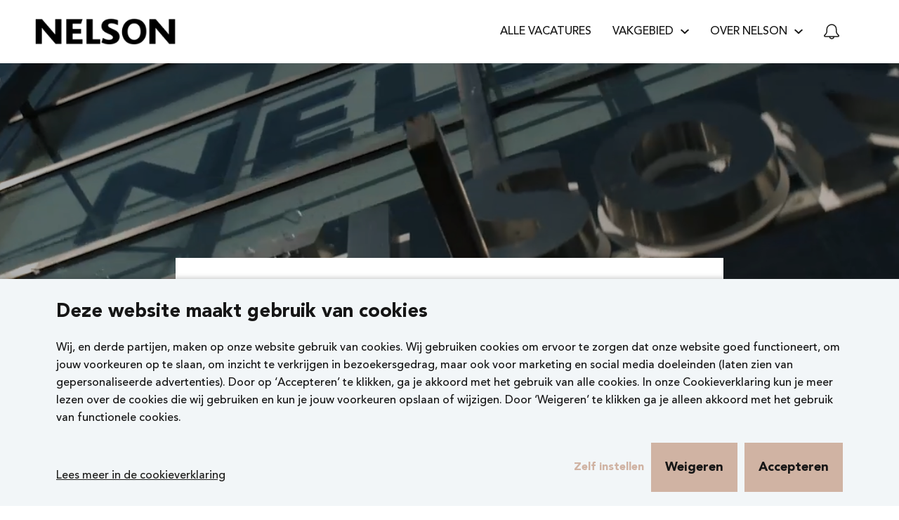

--- FILE ---
content_type: text/html; charset=utf-8
request_url: https://jobs.nelson.nl/
body_size: 14813
content:
<!DOCTYPE html>
<html lang="nl"><head><script>(function() {
  var STORAGE_KEY = 'utm_params';

  // Check cookie consent level before storing UTM parameters
  fetch("/api/cookie-consent")
    .then(function(response) { return response.json(); })
    .then(function(consentLevel) {
      // Only store UTM params if marketing cookies are accepted
      var analyticsConsented = consentLevel === "marketing";

      // Don't store anything if consent not given or UTM params haven't been stored yet (first-touch)
      if (!analyticsConsented || sessionStorage.getItem(STORAGE_KEY)) {
        return;
      }

      var params = new URLSearchParams(window.location.search);
      var utmData = {
        utm_source: params.get('utm_source'),
        utm_medium: params.get('utm_medium'),
        utm_campaign: params.get('utm_campaign'),
        utm_term: params.get('utm_term'),
        utm_content: params.get('utm_content'),
        utm_id: params.get('utm_id'),
        sourceUrl: window.location.href
      };

      // Check if at least one UTM parameter is present
      var hasUtm = Object.values(utmData).some(function(v) { return v !== null; });

      if (hasUtm) {
        try {
          sessionStorage.setItem(STORAGE_KEY, JSON.stringify(utmData));
        } catch (e) {
          console.warn('Failed to store UTM params:', e);
        }
      }
    })
    .catch(function(e) {
      console.warn('Failed to check cookie consent:', e);
    });

  /**
   * Retrieve stored UTM parameters from sessionStorage
   *
   * @returns {Object} UTM parameters object, or empty object if not found
   */
  window.getUtmParams = function() {
    try {
      var stored = sessionStorage.getItem(STORAGE_KEY);
      return stored ? JSON.parse(stored) : {};
    } catch (e) {
      console.warn('Failed to read UTM params:', e);
      return {};
    }
  };

  window.appendUtmToUrl = function() {
    try {
      var utmParams = window.getUtmParams();
      var currentUrl = new URL(window.location.href);
      var currentParams = currentUrl.searchParams;
      var modified = false;

      // List of UTM parameters to check
      var utmKeys = ['utm_source', 'utm_medium', 'utm_campaign', 'utm_term', 'utm_content', 'utm_id'];

      // Add UTM params to URL if they exist in sessionStorage but not in current URL
      utmKeys.forEach(function(key) {
        if (utmParams[key] && !currentParams.has(key)) {
          currentParams.set(key, utmParams[key]);
          modified = true;
        }
      });

      // Reload page with UTM params so server can capture them
      if (modified) {
        window.location.href = currentUrl.toString();
      }
    } catch (e) {
      console.warn('Failed to append UTM params to URL:', e);
    }
  };
})();
</script><script>addEventListener('DOMContentLoaded', (_) => {
  var app = Elm.KeywordSearch.init({
      node: document.getElementById("elm-keyword-search-hident2"),
      flags: {
          totalVacancies: 92,
          formSubmitPath: "https://jobs.nelson.nl/vacatures",
          domainId: 1,
          activeSearchFields: "keyword-and-location-search",
          filterOptions: [],
          sessionToken: uuidv4(),
          location: window.location.href,
          vacancySearchLocationEnabled: true,
          langCode: "nl",
          tabIndex: 45,
          selectedDrivingMode: null,
          selectedMaxTravelTime: null,
          selectedLocation: null,
          isVacancyOverview: false,
          renderType: "list"
        }
  });

  // Listen for popstate events (browser back/forward) and custom urlChange events
  window.addEventListener('popstate', function() {
    if (app.ports && app.ports.urlChanged) {
      app.ports.urlChanged.send(window.location.href);
    }
  });

  // Listen for custom urlChange event triggered when dialog opens/closes
  window.addEventListener('urlChange', function() {
    if (app.ports && app.ports.urlChanged) {
      app.ports.urlChanged.send(window.location.href);
    }
  });

  app.ports.requestVisitorCoordinates.subscribe(() => {
      function success(position) {
          console.info("Got position location data", position)
          app.ports.gotVisitorCoordinates.send({
              lat: position.coords.latitude,
              lng: position.coords.longitude
          })
      }

      function error() {
          console.warn("Geolocation api returned an error")
          app.ports.gotVisitorCoordinates.send(null);
      }

      if (navigator.geolocation) {
          console.info("Requesting location data")
          navigator.geolocation.getCurrentPosition(success, error);
      } else {
          console.warn("Geolocation api is not supported")
          app.ports.gotVisitorCoordinates.send(null);
      }
  })
});
</script><script>addEventListener('DOMContentLoaded', (_) => {
  var app = Elm.KeywordSearch.init({
      node: document.getElementById("elm-keyword-search-hident4"),
      flags: {
          totalVacancies: 92,
          formSubmitPath: "https://jobs.nelson.nl/vacatures",
          domainId: 1,
          activeSearchFields: "keyword-and-location-search",
          filterOptions: [],
          sessionToken: uuidv4(),
          location: window.location.href,
          vacancySearchLocationEnabled: true,
          langCode: "nl",
          tabIndex: 64,
          selectedDrivingMode: null,
          selectedMaxTravelTime: null,
          selectedLocation: null,
          isVacancyOverview: false,
          renderType: "list"
        }
  });

  // Listen for popstate events (browser back/forward) and custom urlChange events
  window.addEventListener('popstate', function() {
    if (app.ports && app.ports.urlChanged) {
      app.ports.urlChanged.send(window.location.href);
    }
  });

  // Listen for custom urlChange event triggered when dialog opens/closes
  window.addEventListener('urlChange', function() {
    if (app.ports && app.ports.urlChanged) {
      app.ports.urlChanged.send(window.location.href);
    }
  });

  app.ports.requestVisitorCoordinates.subscribe(() => {
      function success(position) {
          console.info("Got position location data", position)
          app.ports.gotVisitorCoordinates.send({
              lat: position.coords.latitude,
              lng: position.coords.longitude
          })
      }

      function error() {
          console.warn("Geolocation api returned an error")
          app.ports.gotVisitorCoordinates.send(null);
      }

      if (navigator.geolocation) {
          console.info("Requesting location data")
          navigator.geolocation.getCurrentPosition(success, error);
      } else {
          console.warn("Geolocation api is not supported")
          app.ports.gotVisitorCoordinates.send(null);
      }
  })
});
</script><script>document.addEventListener('DOMContentLoaded', function () {
  // Utility: Check if an element is hidden (by display, visibility, or layout)
  function isElementHidden(el) {
    const style = window.getComputedStyle(el);
    const isHidden = (style.display === 'none' || style.visibility === 'hidden')
    return isHidden && !el.classList.contains("open");
  }

  // Utility: Check if element is natively tabbable
  function isNaturallyTabbable(el) {
    const focusableTags = ['A', 'BUTTON', 'INPUT', 'SELECT', 'TEXTAREA'];
    if (focusableTags.includes(el.tagName)) {
      if (el.tagName === 'A') {
        return el.hasAttribute('href');
      }
      return !el.hasAttribute('disabled');
    }
    return el.hasAttribute('tabindex');
  }

  // Main logic
  function updateTabindexForHiddenContainers() {
    const containers = document.querySelectorAll('[data-tab-scope]');
    containers.forEach(container => {
      const hidden = isElementHidden(container);
      const tabbableElements = container.querySelectorAll(
        'a, button, input, select, textarea, [tabindex]'
      );

      tabbableElements.forEach(el => {
        const currentTabindex = el.getAttribute('tabindex');

        if (hidden) {
          // Save original tabindex (including implicit) if not already stored
          if (!el.hasAttribute('data-original-tabindex')) {
            if (currentTabindex !== null) {
              el.setAttribute('data-original-tabindex', currentTabindex);
            } else {
              el.setAttribute('data-original-tabindex', 'auto');
            }
          }
          el.setAttribute('tabindex', '-1');
        } else {
          const original = el.getAttribute('data-original-tabindex');
          if (original !== null) {
            if (original === 'auto') {
              el.removeAttribute('tabindex');
            } else {
              el.setAttribute('tabindex', original);
            }
            el.removeAttribute('data-original-tabindex');
          }
        }
      });
    });
  }

  // Run on load
  updateTabindexForHiddenContainers();
  window.addEventListener('resize', updateTabindexForHiddenContainers);
  window.addEventListener('orientationchange', updateTabindexForHiddenContainers);

  // Watch for visibility-related changes
  const observer = new MutationObserver((_) => updateTabindexForHiddenContainers());
  observer.observe(document.body, {
    attributes: true,
    childList: true,
    subtree: true,
    attributeFilter: ['class', 'style', 'hidden']
  })
});
</script><script>fetch("/api/cookie-consent").then((response) => response.json())
.then((data) => {const granted = (values, alwaysEnabled) => data !== "necessary" && values.includes(data) || alwaysEnabled ? "granted" : "denied";
// Update consent based on cookie preferences
gtag('consent', 'update', {'ad_storage': granted(["marketing"], false),
'ad_user_data': granted(["marketing"], false),
'ad_personalization': granted(["marketing"], false),
'analytics_storage': granted(["statistics", "marketing"], false),
'wait_for_update': 2000});
// Initialize GTM after consent is updated
if (data !== "necessary" || false) {(function (w, d, s, l, i) {w[l] = w[l] || []; w[l].push({"gtm.start": new Date().getTime(), event: "gtm.js",});var f = d.getElementsByTagName(s)[0],j = d.createElement(s),dl = l != "dataLayer" ? "&l=" + l : "";j.async = true;
j.src ="https://www.googletagmanager.com/gtm.js?id=" + i + dl; f.parentNode.insertBefore(j, f); })(window, document, "script", "dataLayer", "GTM-K2VL3M7");}});</script><script>function onClickSettings () {
  const consentCards = document.querySelector("#consent-cards");
  const openSettingsLink = document.querySelector("#settings-link");
  const submitBtn = document.querySelector("#submit-button");
  const body = document.querySelector("body");
  const consentMsgs = document.querySelectorAll(".selected-consent-msg");

  openSettingsLink.classList.toggle("visible");
  consentCards.classList.toggle("visible");

  consentMsgs.forEach(e => {
    e.classList.toggle("visible");
  })

  if (window.innerWidth < 768) {
    body.classList.toggle("no-scroll")
  }
}


function onClickCheckBox (index, adjustSubmit) {
  const cookieModal = document.querySelector(".cookie-modal");
  const cookieConsentForm = cookieModal && cookieModal.querySelector("#consent-form")
  const allCheckboxes = cookieModal && cookieModal.querySelectorAll(".form-checkbox");
  const arrayFromCheckboxes = Array.from(allCheckboxes);
  const hiddenInput = cookieModal && cookieModal.querySelector("#hidden-input");
  const submitButton = cookieModal && cookieModal.querySelector("#submit-button");

  if (!arrayFromCheckboxes.length) return;

  const currentCheckbox = arrayFromCheckboxes[index]
  const previousCheckbox =
    arrayFromCheckboxes[index - 1]
    && arrayFromCheckboxes[index - 1]
    || arrayFromCheckboxes[0]
  const isChecked = currentCheckbox.checked

  // set hidden input with value of the clicked card
  const hiddenInputValue = isChecked && currentCheckbox.value || previousCheckbox.value
  hiddenInput.setAttribute("value", hiddenInputValue);
  hiddenInput.value = hiddenInputValue;


  // Select checkbox and all preceding ones
  const arrayFromCheckboxes_ = arrayFromCheckboxes.map((checkbox, i) => {
    const currentCheckbox = i === index;
    const nextCheckbox = arrayFromCheckboxes[i + 1] && arrayFromCheckboxes[i + 1].checked;

    // Set first checkbox always true
    if (i === 0) return checkbox.checked = true;

    // Set all previous checkboxes to true
    if (i < index && !checkbox.checked) return checkbox.checked = true;

    // Set all next checkboxes to false
    if (i > index && checkbox.checked) return checkbox.checked = false;
  });

  // Set "is-full-consent" class on submit button if last checkbox is selected
  adjustSubmit && submitButton.classList.toggle(
    "is-full-consent",
    (arrayFromCheckboxes.slice(-1)[0]).checked
  )

  return arrayFromCheckboxes_
}

function onClickDeclineAll () {
  const cookieModal = document.querySelector(".cookie-modal");
  const cookieConsentForm = cookieModal && cookieModal.querySelector("#consent-form")
  onClickCheckBox(0, false);
  cookieConsentForm && cookieConsentForm.submit();
}

function onClickAcceptAll () {
  const cookieModal = document.querySelector(".cookie-modal");
  const cookieConsentForm = cookieModal && cookieModal.querySelector("#consent-form")
  const inputs = cookieModal && cookieModal.querySelectorAll("#consent-form .form-checkbox")
  inputs.forEach((input) => {
    input.checked = true;
  })
  const hiddenInput = cookieModal && cookieModal.querySelector("#hidden-input");
  hiddenInput.setAttribute("value", "marketing");
  hiddenInput.value = "marketing";
  cookieConsentForm && cookieConsentForm.submit();
}

addEventListener('DOMContentLoaded', (event) => {
	fetch(`/api/show-cookie-modal`)
		.then((response) => response.json())
		.then((showCookieModal) => {
			const cookieModal = document.querySelector(".cookie-modal");
			if (!showCookieModal || !cookieModal) return
			cookieModal.classList.add("open");
			
			// FHSD-17305: Auto-open settings if we're on a cookie page
			// This ensures cookie settings are immediately visible on the cookie policy page
			const isOnCookiePage = cookieModal.hasAttribute('data-is-cookie-page');
			if (isOnCookiePage) {
				// Automatically trigger settings to be open
				onClickSettings();
			}
		});

	document.querySelectorAll('.cookie-modal .card-title').forEach(title => {
    handleKeys([' ', 'Enter'], event => {
      if (event.target === title) {
        event.preventDefault(); // Prevent page scroll

        const parent = title.closest('.top');
        if (parent) {
          const checkbox = parent.querySelector('.form-checkbox');
          if (checkbox) {
            checkbox.click(); // Trigger the checkbox's onclick handler
          }
        }
      }
    });
  });
});
</script><script>var dimensions ={ dimension1: "",dimension2: "Netherlands",
dimension3: "nl",
dimension4: "Winkelketen",
dimension5: "Medium",
dimension6: "ElevenToFifty",
dimension7: "EuropeMultiple",
dimension8: ["banner-keyword-search","banner-keyword-search","content-group","content-group","applicant-journey","content-group","content-group","content-group","content-group","content-group","content-group","content-group","content-group","job-alert"],
dimension9: "",
dimension10: "",
dimension11: "",
dimension12: "",
dimension13: "Necessary"};var _paq = window._paq = window._paq || [];
// Initial page load
_paq.push(['trackEvent',
"Home visit",
"Home visit",
"Home visit",
"Home visit",
dimensions
]);(function() {var u="https://analytics.floydhamilton.tech/";
_paq.push(['setTrackerUrl', u+'matomo.php']);
_paq.push(['setSiteId', '1']);
var d=document, g=d.createElement('script'), s=d.getElementsByTagName('script')[0];
g.async=true; g.src=u+'matomo.js'; s.parentNode.insertBefore(g,s);})();
// Scroll tracking
var maxScrollHeight = document.documentElement.scrollHeight - document.documentElement.clientHeight;
var percentagesArr = Array.from({ length: 20 }, (_, index) => (index + 1) * 5);
const showed = {};
let timeout;
let previousPercentage;
window.addEventListener("scroll", function (event) {var scrollVal = this.scrollY;
var scrollPercentage = Math.round(scrollVal / maxScrollHeight * 100);
let currentPercentage = 0;
let i = 0;
while(percentagesArr[i] <= scrollPercentage) {currentPercentage = percentagesArr[i++];}
if (previousPercentage !== currentPercentage) {clearTimeout(timeout);
timeout = currentPercentage !== 0 && !showed[currentPercentage]? setTimeout(() => {showed[currentPercentage] = true;
_paq.push(['trackEvent',
"ScrollDepth",
"ScrollDepth",
"ScrollDepth",
currentPercentage,
dimensions]);
}, 2000): null;previousPercentage = currentPercentage;}});
window.addEventListener("resize", () => {maxScrollHeight = document.documentElement.scrollHeight - document.documentElement.clientHeight;})</script><script>window.dataLayer = window.dataLayer || [];

(function checkConsent () {
  const dataLayerObj = {"event":"cms_page_loaded"};
  fetch(`/api/cookie-consent`)
    .then((response) => response.json())
    .then((data) => { window.dataLayer.push({...dataLayerObj, consent: data})})
    .catch(() => { window.dataLayer.push({...dataLayerObj, consent: "necessary"})});
})();
</script><script>window.dataLayer = window.dataLayer || [];
window.gtag_enable_tcf_support = true;
function gtag() { dataLayer.push(arguments); }
gtag('consent', 'default', {'ad_storage': "denied",
'ad_user_data': "denied",
'ad_personalization': "denied",
'analytics_storage': "denied",
'functionality_storage': "granted",
'security_storage': "granted",
'wait_for_update': 2000
});</script><script type="text/javascript">function openConsolidationDialog(uuid, vacancyId, event) {// Stop event from bubbling to prevent backdrop click handler from firing
if (event) {event.stopPropagation();
event.preventDefault();}
// Update URL with dialog parameter
const url = new URL(location.href);
url.searchParams.set('dialog', vacancyId);
history.pushState(null, '', url);
// Notify Elm components about URL change
window.dispatchEvent(new Event('urlChange'));
// Find and open the dialog
const dialogId = 'dialog-' + vacancyId;
const el = uuid ? document.getElementById(uuid) : document;
const dialog = el.querySelector('#' + dialogId);
if (dialog) {dialog.setAttribute('open', '');}
return false;}
function dialogClose(uuid) {// Get vacancy ID from URL dialog parameter
const url = new URL(location.href);
const vacancyId = url.searchParams.get('dialog');
if (vacancyId) {// Remove dialog parameter from URL
url.searchParams.delete('dialog');
history.pushState(null, '', url.toString());
// Notify Elm components about URL change
window.dispatchEvent(new Event('urlChange'));
// Find and close the dialog
const el = uuid ? document.getElementById(uuid) : document;
const dialog = el.querySelector(`#dialog-${vacancyId}`);
if (dialog) {dialog.removeAttribute('open');
// Reset modal state when closing
dialog.setAttribute('data-state', 'search-only');
// Clear location search input if it exists
const locationInput = dialog.querySelector('input[name="location"]');
if (locationInput) {locationInput.value = '';}}}
return false;}
function dialogGoBack(button) {// Find the parent dialog
const dialog = button.closest('dialog');
if (!dialog) return;
// Remove location parameter from URL
const url = new URL(location.href);
url.searchParams.delete('location');
history.pushState(null, '', url.toString());
// Notify Elm components about URL change
window.dispatchEvent(new Event('urlChange'));
// Update dialog state from locations-shown to search-only
dialog.setAttribute('data-state', 'search-only');
// Clear location search input if it exists
const locationInput = dialog.querySelector('input[name="location"]');
if (locationInput) {locationInput.value = '';}
window.location.reload();
return false;}
function locationCombinationGoBack() {const url = new URL(location.href);
url.searchParams.delete('location');
history.pushState(null, '', url.toString());
// Notify Elm components about URL change
window.dispatchEvent(new Event('urlChange'));
window.location.reload();
return false;}
// Close dialog on Escape key
handleKeys(['Escape'], function(event) {const url = new URL(location.href);
if (url.searchParams.has('dialog')) {event.preventDefault();
const vacancyId = url.searchParams.get('dialog');
const dialogId = 'dialog-' + vacancyId;
const openDialog = document.querySelector('#' + dialogId + '[open]');
if (openDialog) {const banner = openDialog.closest('.banner');
const bannerUuid = banner ? banner.id : null;
dialogClose(bannerUuid);} else {dialogClose(null);}}});
// Close dialog when clicking outside (backdrop click)
document.addEventListener('click', function(event) {const url = new URL(location.href);
if (url.searchParams.has('dialog')) {const vacancyId = url.searchParams.get('dialog');
const dialogId = 'dialog-' + vacancyId;
const openDialog = document.querySelector('#' + dialogId + '[open]');
if (openDialog) {// Check if click is on the dialog backdrop (not on dialog content)
const dialogRect = openDialog.getBoundingClientRect();
const clickX = event.clientX;
const clickY = event.clientY;
// Find the actual content area (dialog-header, dialog-body, dialog-footer)
const dialogChildren = openDialog.children;
let clickedOutside = true;
for (let i = 0; i < dialogChildren.length; i++) {const child = dialogChildren[i];
const childRect = child.getBoundingClientRect();
if (clickX >= childRect.left && clickX <= childRect.right &&clickY >= childRect.top && clickY <= childRect.bottom) {
clickedOutside = false;
break;}}
if (clickedOutside) {const banner = openDialog.closest('.banner');
const bannerUuid = banner ? banner.id : null;
dialogClose(bannerUuid);}}}});
function uuidv4() {return ([1e7] + -1e3 + -4e3 + -8e3 + -1e11).replace(/[018]/g, (c) =>(c ^ (crypto.getRandomValues(new Uint8Array(1))[0] & (15 >> (c / 4)))).toString(16));}
function formatDate(dateString, showTime) {// Backend now sends times already formatted in the correct timezone (domain's langCode timezone)
// Format: "2024-03-15T14:30" - just need to reformat for display
// NO timezone conversion needed here - would cause double conversion!
try {// Parse as local time components (no "Z" suffix - NOT UTC!)
var parts = dateString.split("T");
var dateParts = parts[0].split("-");
var timeParts = parts.length > 1 ? parts[1].split(":") : ["00", "00"];
const formattedDate = dateParts[2] + "-" + dateParts[1] + "-" + dateParts[0];
const formattedTime = timeParts[0] + ":" + timeParts[1];
if (showTime) {return formattedDate + " " + formattedTime;} else {return formattedDate;};} catch (e) {console.error("Failed to format date:", dateString, e);
return dateString;}}
function handleKeys(keys, callback) {document.addEventListener("keydown", function(event) {if (keys.includes(event.key)) {callback(event);}});}</script><link rel="canonical" href="https://jobs.nelson.nl"><link rel="icon" type="image/png" href="https://jobs.nelson.nl/static/images/icon-16x16.png" sizes="16x16"><link rel="icon" type="image/png" href="https://jobs.nelson.nl/static/images/icon-32x32.png" sizes="32x32"><link rel="preload" as="script" href="/static/js/components-nl.js?v=22.7.10"><link rel="preload" as="style" href="/static/css/site.css?v=22.7.10"><link rel="stylesheet" media="all" href="/static/css/site.css?v=22.7.10"><meta charset="UTF-8"><meta name="author" content><meta name="description" content><meta name="viewport" content="width=device-width,initial-scale=1">

<title>Home | Werken bij Nelson</title>
</head>
<body><div class="page"><div class="cookie-modal bg-color-3" data-tab-scope><div class="cookie-body"><div class="cookie-info"><h2 class="title" tabindex="2">Deze website maakt gebruik van cookies</h2><p class="description" tabindex="3">Wij, en derde partijen, maken op onze website gebruik van cookies. Wij gebruiken cookies om ervoor te zorgen dat onze website goed functioneert, om jouw voorkeuren op te slaan, om inzicht te verkrijgen in bezoekersgedrag, maar ook voor marketing en social media doeleinden (laten zien van gepersonaliseerde advertenties). Door op ‘Accepteren’ te klikken, ga je akkoord met het gebruik van alle cookies. In onze Cookieverklaring kun je meer lezen over de cookies die wij gebruiken en kun je jouw voorkeuren opslaan of wijzigen.  Door ‘Weigeren’ te klikken ga je alleen akkoord met het gebruik van functionele cookies.</p><form action="/api/cookie-consent" method="post" id="consent-form"><input hidden id="hidden-input" name="consent" value="functional"><div class="card-container row " id="consent-cards"><div class="col col-sm-4"><label class="disabled card"><div class="top"><input class="form-checkbox" type="checkbox" onClick="onClickCheckBox(0, true)" value="functional" checked><div class="checkbox"><svg version="1.1" x="0px" y="0px" viewBox="0 0 499.03 385.45"><path d="M490.51,47.56L451.46,8.52C445.79,2.84,439.04,0,431.23,0c-7.8,0-14.55,2.84-20.23,8.52L181.36,238.15l-93.34-93.35  c-5.68-5.68-12.43-8.52-20.23-8.52c-7.81,0-14.55,2.84-20.23,8.52L8.52,183.85C2.84,189.53,0,196.27,0,204.08  c0,7.81,2.84,14.55,8.52,20.23l152.62,152.62c5.68,5.68,12.43,8.52,20.23,8.52c7.81,0,14.55-2.83,20.23-8.52L490.51,88.02  c5.67-5.68,8.52-12.42,8.52-20.23S496.19,53.24,490.51,47.56z" /></path></svg></div><h2 class="card-title" tabindex="5">Functioneel</h2></div><div class="card-description">Functionele cookies zorgen ervoor dat deze website informatie kan onthouden die van invloed is op het gedrag en de vormgeving van de website, zoals bijvoorbeeld welke vacatures jouw favorieten zijn.</div></label></div><div class="col col-sm-4"><label class="card"><div class="top"><input class="form-checkbox" type="checkbox" onClick="onClickCheckBox(1, true)" value="statistics"><div class="checkbox"><svg version="1.1" x="0px" y="0px" viewBox="0 0 499.03 385.45"><path d="M490.51,47.56L451.46,8.52C445.79,2.84,439.04,0,431.23,0c-7.8,0-14.55,2.84-20.23,8.52L181.36,238.15l-93.34-93.35  c-5.68-5.68-12.43-8.52-20.23-8.52c-7.81,0-14.55,2.84-20.23,8.52L8.52,183.85C2.84,189.53,0,196.27,0,204.08  c0,7.81,2.84,14.55,8.52,20.23l152.62,152.62c5.68,5.68,12.43,8.52,20.23,8.52c7.81,0,14.55-2.83,20.23-8.52L490.51,88.02  c5.67-5.68,8.52-12.42,8.52-20.23S496.19,53.24,490.51,47.56z" /></path></svg></div><h2 class="card-title" tabindex="6">Statistieken</h2></div><div class="card-description">Statistische cookies helpen ons te begrijpen hoe bezoekers deze website gebruiken, door anoniem gegevens te verzamelen en te rapporteren.</div></label></div><div class="col col-sm-4"><label class="card"><div class="top"><input class="form-checkbox" id="marketing-checkbox" type="checkbox" onClick="onClickCheckBox(2, true)" value="marketing"><div class="checkbox"><svg version="1.1" x="0px" y="0px" viewBox="0 0 499.03 385.45"><path d="M490.51,47.56L451.46,8.52C445.79,2.84,439.04,0,431.23,0c-7.8,0-14.55,2.84-20.23,8.52L181.36,238.15l-93.34-93.35  c-5.68-5.68-12.43-8.52-20.23-8.52c-7.81,0-14.55,2.84-20.23,8.52L8.52,183.85C2.84,189.53,0,196.27,0,204.08  c0,7.81,2.84,14.55,8.52,20.23l152.62,152.62c5.68,5.68,12.43,8.52,20.23,8.52c7.81,0,14.55-2.83,20.23-8.52L490.51,88.02  c5.67-5.68,8.52-12.42,8.52-20.23S496.19,53.24,490.51,47.56z" /></path></svg></div><h2 class="card-title" tabindex="7">Marketing</h2></div><div class="card-description">Marketing cookies worden op deze site gebruikt om eventueel video’s via YouTube af te kunnen spelen. Verder ook om relevante advertenties weer te geven tijdens het bezoeken van andere websites.</div></label></div></div><div class="btn-row"><div class="link color-1 visible" id="settings-link" onClick="onClickSettings()" onFocus="onClickSettings()" tabindex="4">Zelf instellen</div><button class="btn bg-color-1 color-white visible" type="submit" value="default" id="submit-button" tabindex="8"><span class="btn-label selected-consent-msg visible">Weigeren</span><span class="btn-label selected-consent-msg ">Accepteer geselecteerde cookies</span></button><button class="visible btn bg-color-1 color-white" onClick="onClickAcceptAll()" value="default" id="accept-all" tabindex="9"><span class="btn-label">Accepteren</span></button></div><a class="link cookie-declaration" href="https://jobs.nelson.nl/cookies" tabindex="10">Lees meer in de cookieverklaring</a></a></form></div></div></div><header class="header bg-white " data-tab-scope><div class="header-wrapper"><div class="visually-hidden" id="top-page"><a tabindex="11" href="#main-content" aria-label="Menu-items overslaan"></a><a tabindex="12" href="#top-page" aria-label="Ga naar het begin van de pagina"></a></div><div class="header-container"><div class="link link-menu-toggle"><div class="link-icon" aria-label="Open submenu"><svg xmlns="http://www.w3.org/2000/svg" xmlns:xlink="http://www.w3.org/1999/xlink" version="1.1" viewBox="0 0 20.1 19.1" x="0px" y="0px" style="enable-background:new 0 0 20.1 19.1;"><path d="M0,7h20v2H0V7z M0,0h20v2H0V0z M3.3,19H2.5v-2.4c0-0.3-0.1-0.5-0.2-0.7c-0.1-0.1-0.3-0.2-0.5-0.2  c-0.3,0-0.6,0.1-0.7,0.3c-0.1,0.2-0.2,0.6-0.2,1V19H0v-3.9h0.6l0.1,0.5h0c0.1-0.2,0.3-0.3,0.5-0.4C1.5,15.1,1.7,15,2,15  c0.6,0,1,0.2,1.2,0.6h0.1c0.1-0.2,0.3-0.3,0.5-0.4C3.9,15.1,4.2,15,4.4,15c0.5,0,0.8,0.1,1,0.4c0.2,0.2,0.3,0.6,0.3,1.1V19H4.9v-2.4  c0-0.3-0.1-0.5-0.2-0.7c-0.1-0.1-0.3-0.2-0.5-0.2c-0.3,0-0.6,0.1-0.7,0.3c-0.1,0.2-0.2,0.5-0.2,0.9V19z M9,19.1  c-0.6,0-1.1-0.2-1.4-0.5C7.2,18.2,7,17.7,7,17.1c0-0.6,0.2-1.1,0.5-1.5C7.8,15.2,8.3,15,8.8,15c0.5,0,0.9,0.2,1.2,0.5  c0.3,0.3,0.4,0.7,0.4,1.3v0.4H7.9c0,0.4,0.1,0.7,0.3,0.9c0.2,0.2,0.5,0.3,0.8,0.3c0.2,0,0.4,0,0.6-0.1c0.2,0,0.4-0.1,0.6-0.2v0.7  C10.1,18.9,9.9,19,9.7,19C9.5,19,9.2,19.1,9,19.1z M8.8,15.7c-0.3,0-0.5,0.1-0.6,0.2c-0.2,0.2-0.3,0.4-0.3,0.7h1.8  c0-0.3-0.1-0.6-0.2-0.7C9.3,15.8,9.1,15.7,8.8,15.7z M15.2,19h-0.8v-2.4c0-0.3-0.1-0.5-0.2-0.7c-0.1-0.1-0.3-0.2-0.6-0.2  c-0.3,0-0.6,0.1-0.8,0.3c-0.2,0.2-0.2,0.6-0.2,1V19h-0.8v-3.9h0.6l0.1,0.5h0c0.1-0.2,0.3-0.3,0.5-0.4c0.2-0.1,0.5-0.2,0.7-0.2  c0.9,0,1.4,0.5,1.4,1.4V19z M19.4,19l-0.1-0.5h0c-0.1,0.2-0.3,0.3-0.5,0.4c-0.2,0.1-0.5,0.2-0.7,0.2c-0.5,0-0.8-0.1-1.1-0.4  c-0.2-0.2-0.3-0.6-0.3-1.1v-2.5h0.8v2.4c0,0.3,0.1,0.5,0.2,0.7c0.1,0.1,0.3,0.2,0.6,0.2c0.3,0,0.6-0.1,0.8-0.3  c0.2-0.2,0.2-0.6,0.2-1v-1.9h0.8V19H19.4z" /></path></svg></div><div class="link-icon"><svg xmlns="http://www.w3.org/2000/svg" xmlns:xlink="http://www.w3.org/1999/xlink" version="1.1" viewBox="0 0 18 26.07"><polygon points="15.46,15.78 16.88,14.36 10.43,7.89 16.88,1.41 15.46,0 9.01,6.47 2.54,0 1.12,1.41 7.6,7.89 1.12,14.36   2.54,15.78 9.01,9.3 " /></polygon><path d="M10.1,24.1c0,0.47-0.08,0.81-0.24,1.02c-0.16,0.2-0.4,0.3-0.74,0.3c-0.25,0-0.44-0.07-0.56-0.22  c-0.12-0.15-0.18-0.36-0.18-0.65v-2.33H7.57v2.47c0,0.46,0.11,0.81,0.34,1.04c0.23,0.23,0.57,0.34,1.03,0.34  c0.26,0,0.5-0.05,0.7-0.15c0.21-0.1,0.37-0.24,0.48-0.41h0.04l0.11,0.5h0.63v-3.78H10.1V24.1z" /></path><rect x="4.65" y="20.68" width="0.8" height="5.32" /></rect><path d="M2.36,24.11c-0.14-0.1-0.37-0.21-0.68-0.33c-0.37-0.14-0.61-0.26-0.72-0.34c-0.11-0.08-0.16-0.18-0.16-0.3  c0-0.24,0.21-0.36,0.64-0.36c0.28,0,0.62,0.08,1.03,0.25l0.26-0.61c-0.4-0.18-0.82-0.27-1.26-0.27c-0.45,0-0.8,0.09-1.07,0.27  C0.13,22.6,0,22.85,0,23.17c0,0.27,0.08,0.49,0.23,0.66c0.15,0.17,0.45,0.34,0.89,0.51c0.22,0.09,0.4,0.16,0.52,0.23  c0.13,0.07,0.22,0.13,0.27,0.2c0.05,0.06,0.08,0.14,0.08,0.24c0,0.3-0.25,0.45-0.74,0.45c-0.38,0-0.8-0.1-1.24-0.31v0.69  c0.31,0.15,0.71,0.23,1.21,0.23c0.5,0,0.89-0.1,1.16-0.29c0.27-0.2,0.4-0.48,0.4-0.85c0-0.18-0.03-0.34-0.1-0.47  C2.61,24.32,2.5,24.21,2.36,24.11z" /></path><rect x="13.05" y="22.22" width="0.8" height="3.78" /></rect><path d="M17.41,25.42c-0.16,0-0.28-0.05-0.38-0.14c-0.1-0.09-0.14-0.24-0.14-0.43v-2.02h1.08v-0.61h-1.08v-0.84h-0.5l-0.27,0.8  l-0.55,0.29v0.36h0.52v2.04c0,0.8,0.38,1.2,1.14,1.2c0.15,0,0.29-0.01,0.43-0.04c0.14-0.02,0.26-0.06,0.35-0.1v-0.6  C17.8,25.39,17.61,25.42,17.41,25.42z" /></path><path d="M13.46,20.77c-0.15,0-0.26,0.04-0.34,0.12C13.04,20.96,13,21.07,13,21.22c0,0.14,0.04,0.24,0.12,0.32  c0.08,0.08,0.19,0.12,0.34,0.12c0.14,0,0.25-0.04,0.33-0.12c0.08-0.08,0.12-0.19,0.12-0.32c0-0.14-0.04-0.25-0.12-0.33  C13.71,20.81,13.6,20.77,13.46,20.77z" /></path></svg></div></div><div class="logo"><a tabindex="13" href="https://jobs.nelson.nl"><img alt="Ga naar de homepagina van Werken bij Nelson" src="https://jobs.nelson.nl/static/images/logo.png" /></a></div><nav class="nav nav-menu" aria-label="Hoofd navigatie"><div class="close-menu" aria-label="Sluit submenu"><div class="close-icon"><svg xmlns="http://www.w3.org/2000/svg" xmlns:xlink="http://www.w3.org/1999/xlink" viewBox="0 0 13.44 13.44"><polygon points="13.44,11.31 8.84,6.72 13.43,2.12 11.31,0 6.72,4.6 2.12,0 0,2.12 4.6,6.72 0,11.31 2.12,13.44   6.72,8.84 11.31,13.43 " /></polygon></svg></div></div><a class="link link-underline" href="https://jobs.nelson.nl/vacatures" tabindex="13">Alle vacatures</a><div class="header-item-with-dropdown " tabindex="14"><div class="link header-item-with-dropdown-toggle" tabindex="-1"><span class="link-label">Vakgebied</span><span class="link-icon"><svg xmlns="http://www.w3.org/2000/svg" xmlns:xlink="http://www.w3.org/1999/xlink" viewBox="0 0 19 11"><path id="Path" d="M16.76,0L9.5,6.8L2.24,0L0,2.1L9.5,11L19,2.1L16.76,0z" /></path></svg></span></div><nav class="dropdown-menu "><div class="dropdown-container"><ul class="dropdown-columns"><li class="dropdown-column"><ul class="dropdown-top-level"><li class="dropdown-menu-item"><div class="link-less link link-underline" tabindex="15">Winkel<span class="show-children-toggle" id="Winkel"></span></div><ul class="dropdown-menu-items"><li class="dropdown-menu-item"><a class="link link-underline with-link" href="https://jobs.nelson.nl/filiaalmanager" tabindex="16">Filiaalmanager</a></li><li class="dropdown-menu-item"><a class="link link-underline with-link" href="https://jobs.nelson.nl/assistent-filiaalmanager" tabindex="17">Assistent filiaalmanager</a></li><li class="dropdown-menu-item"><a class="link link-underline with-link" href="https://jobs.nelson.nl/verkoopmedewerker" tabindex="18">Verkoopmedewerker</a></li><li class="dropdown-menu-item"><a class="link link-underline with-link" href="https://jobs.nelson.nl/bijbaan" tabindex="19">Bijbaan</a></li></ul></li></ul></li><li class="dropdown-column"><ul class="dropdown-top-level"><li class="dropdown-menu-item"><a class="link link-underline with-link" href="https://jobs.nelson.nl/hoofdkantoor" tabindex="20">Hoofdkantoor</a></li><li class="dropdown-menu-item"><a class="link link-underline with-link" href="https://jobs.nelson.nl/distributiecentrum" tabindex="21">Distributiecentrum</a></li></ul></li><li class="dropdown-column"><ul class="dropdown-top-level"><li class="dropdown-menu-item"><a class="link link-underline with-link" href="https://jobs.nelson.nl/stages-hoofdkantoor" tabindex="22">Stage hoofdkantoor</a></li><li class="dropdown-menu-item"><a class="link link-underline with-link" href="https://jobs.nelson.nl/stages-winkels" tabindex="23">Stage winkels</a></li></ul></li></ul></div></nav></div><div class="header-item-with-dropdown " tabindex="24"><div class="link header-item-with-dropdown-toggle" tabindex="-1"><span class="link-label">Over Nelson</span><span class="link-icon"><svg xmlns="http://www.w3.org/2000/svg" xmlns:xlink="http://www.w3.org/1999/xlink" viewBox="0 0 19 11"><path id="Path" d="M16.76,0L9.5,6.8L2.24,0L0,2.1L9.5,11L19,2.1L16.76,0z" /></path></svg></span></div><nav class="dropdown-menu "><div class="dropdown-container"><ul class="dropdown-columns"><li class="dropdown-column"><ul class="dropdown-top-level"><li class="dropdown-menu-item"><a class="link link-underline with-link" href="https://jobs.nelson.nl/het-familiebedrijf" tabindex="25">Nelson het familiebedrijf</a></li><li class="dropdown-menu-item"><a class="link link-underline with-link" href="https://jobs.nelson.nl/fashion-en-fit" tabindex="26">Fashion &amp; Fit</a></li><li class="dropdown-menu-item"><a class="link link-underline with-link" href="https://jobs.nelson.nl/duurzaamheid" tabindex="27">Duurzaamheid</a></li><li class="dropdown-menu-item"><a class="link link-underline with-link" href="https://jobs.nelson.nl/het-vergeten-kind" tabindex="28">Nelson geeft</a></li><li class="dropdown-menu-item"><a class="link link-underline with-link" href="https://jobs.nelson.nl/nelson-blog" tabindex="29">Nelson blog</a></li></ul></li></ul></div></nav></div></nav><nav class="nav nav-actions"><div class="link link-job-alert"><a class="link-page" tabindex="32" href="https://jobs.nelson.nl/job-alert" title="Meld je aan voor job alerts" aria-label="Meld je aan voor job alerts"><div class="link-icon"><svg xmlns="http://www.w3.org/2000/svg" xmlns:xlink="http://www.w3.org/1999/xlink" version="1.1" id="Layer_1" x="0px" y="0px" viewBox="0 0 43.2 42.24" style="enable-background:new 0 0 43.2 42.24;" xml:space="preserve"><path d="M41.95,30c-3.04-2.57-5.78-6.33-5.78-10.31v-5.61C36.17,6.32,29.86,0,22.1,0C14.34,0,7.03,6.32,7.03,14.08v5.61  c0,3.98-2.74,7.74-5.8,10.32C0.45,30.68,0,31.66,0,32.69c0,1.94,1.58,3.52,3.52,3.52h11.2c0.7,3.44,3.74,6.03,7.38,6.03  c3.64,0,6.68-2.6,7.38-6.03h10.2c1.94,0,3.52-1.58,3.52-3.52C43.2,31.66,42.75,30.68,41.95,30z M22.1,39.23  c-1.96,0-3.62-1.26-4.24-3.02h8.49C25.72,37.96,24.06,39.23,22.1,39.23z M39.68,33.19H3.52c-0.27,0-0.5-0.23-0.5-0.5  c0-0.2,0.11-0.33,0.18-0.39c3.72-3.14,6.85-7.74,6.85-12.61v-5.61c0-6.1,5.96-11.06,12.05-11.06c6.09,0,11.05,4.96,11.05,11.06v5.61  c0,4.87,3.13,9.47,6.85,12.62c0.07,0.06,0.18,0.18,0.18,0.38C40.18,32.96,39.95,33.19,39.68,33.19z" /></path></svg></div></a></div><div class="link link-favorites hidden" id="favorites-page-link"><a class="link-page" tabindex="33" href="https://jobs.nelson.nl/vacatures/favorieten" title="Mijn favoriete vacatures" aria-label="Mijn favoriete vacatures bekijken"><div class="link-icon"><svg xmlns="http://www.w3.org/2000/svg" xmlns:xlink="http://www.w3.org/1999/xlink" version="1.1" id="Layer_1" x="0px" y="0px" viewBox="0 0 46.13 42.21" style="enable-background:new 0 0 46.13 42.21;" xml:space="preserve"><path d="M23.06,42.21c-0.98,0-1.92-0.36-2.65-1.02c-1.73-1.55-3.4-3-4.87-4.28c-4.44-3.87-8.24-7.18-10.93-10.5  C1.47,22.54,0,18.82,0,14.74c0-3.99,1.35-7.69,3.81-10.41C6.32,1.54,9.78,0,13.54,0c2.83,0,5.42,0.91,7.7,2.71  c0.65,0.51,1.26,1.09,1.83,1.73c0.57-0.64,1.18-1.21,1.83-1.73C27.17,0.91,29.76,0,32.59,0c3.76,0,7.21,1.54,9.73,4.33l0,0  c2.45,2.72,3.81,6.42,3.81,10.41c0,4.09-1.46,7.8-4.61,11.68c-2.7,3.32-6.5,6.63-10.9,10.47l-0.32,0.28  c-1.4,1.22-2.96,2.58-4.58,4.03C24.98,41.85,24.04,42.21,23.06,42.21z M13.54,2.94c-2.91,0-5.59,1.19-7.54,3.36  c-1.96,2.18-3.05,5.17-3.05,8.44c0,3.38,1.26,6.5,3.95,9.82c2.53,3.12,6.24,6.35,10.53,10.09c1.52,1.33,3.2,2.79,4.94,4.34  c0.39,0.35,0.99,0.35,1.38,0c1.63-1.45,3.2-2.83,4.61-4.05l0.33-0.28c4.3-3.74,8.01-6.98,10.54-10.1c2.7-3.33,3.95-6.45,3.95-9.83  c0-3.26-1.08-6.26-3.05-8.43c-1.95-2.16-4.63-3.36-7.54-3.36c-2.15,0-4.13,0.7-5.87,2.08c-0.9,0.71-1.73,1.6-2.45,2.62l-1.2,1.7  l-1.2-1.7c-0.73-1.03-1.55-1.91-2.45-2.62C17.67,3.64,15.69,2.94,13.54,2.94z"></path></svg></div><div class="hidden link-counter"><span>0</span></div></a></div></nav></div></div></header><div class="page-wrapper with-header"><div class="visually-hidden" id="main-content"></div><div class="row hide-in-css bg-color  no-margin layout-1 row-gutter hide-on-mobile hide-on-tablet full-width-background " style="background: linear-gradient(90deg, rgba(235,232,227,1.0) 0%, rgba(235,232,227,1.0) 100%); "><div class="row-wrapper"><div class="col col-md-12  " style=""><div class="banner banner-search banner-sm has-overlay"><div class="banner-wrapper"><div class="banner-content banner-vertical-align-bottom"><div class="headings"><h1 class="heading heading-one text-align-center text-dark" tabindex="43">Stap in de wereld <br>van Nelson</h1></div><div class="keyword-search component"><div id="elm-keyword-search-hident2"></div></div></div><div class="banner-background banner-focus-center-center"><div class="overlay video-overlay" style="background: rgba(0,0,0,0.3)"></div><div class="video " aria-label=""><div class="video-wrapper"><video src="/static/uploads/11-in-store-groningen-4x3.mp4" autoplay muted loop preload="auto" playsinline="" width="100%" height="100%"></video></div></div></div></div></div></div></div></div><div class="row hide-in-css   no-margin layout-1 row-gutter hide-on-desktop full-width-background " style=" "><div class="row-wrapper"><div class="col col-md-12  " style=""><div class="banner banner-search banner-lg has-overlay"><div class="banner-wrapper"><div class="banner-content banner-vertical-align-bottom"><div class="headings"><h1 class="heading heading-one text-align-center text-dark" tabindex="62">Stap in de wereld van Nelson</h1></div><div class="keyword-search component"><div id="elm-keyword-search-hident4"></div></div></div><div class="banner-background banner-focus-center-center"><div class="overlay video-overlay" style="background: rgba(0,0,0,0.3)"></div><div class="video " aria-label=""><div class="video-wrapper"><video src="/static/uploads/11-in-store-groningen-4x3.mp4" autoplay muted loop preload="auto" playsinline="" width="100%" height="100%"></video></div></div></div></div></div></div></div></div><div class="row hide-in-css   no-margin layout-1 row-gutter hide-on-mobile " style=" "><div class="row-wrapper"><div class="col col-md-12  " style=""><div class="group group-vertical-align-center full-height"><div class="spacer spacer-size-xl" style=""></div></div></div></div></div><div class="row hide-in-css   no-margin layout-1 row-gutter hide-on-tablet hide-on-desktop " style=" "><div class="row-wrapper"><div class="col col-md-12  " style=""><div class="group group-vertical-align-center full-height"><div class="spacer spacer-size-lg" style=""></div></div></div></div></div><div class="row hide-in-css   no-margin layout-1 row-gutter " style=" "><div class="row-wrapper"><div class="col col-md-12  " style=""><div class="applicant-journey slider component"><h2 class="heading heading-two text-align-center " tabindex="81">Jouw Nelson carrière begint hier</h2><script>window.addEventListener('DOMContentLoaded', function() {var app = Elm.Slider.init({node: document.getElementById("applicant-journey-hident6"),flags: {slider: {"tag":"applicant-journey-slider","contents":[{"image":{"url":"","src":{"tag":"upload-id","contents":6374},"align":"vertical-align-top","ariaLabel":"","title":"","horizontalAlign":"horizontal-align-fill","alt":""},"link":"/hoofdkantoor","title":"Hoofdkantoor","cta":"Lees meer","description":"Ons hoofdkantoor en distributiecentrum bevinden zich aan de Willem Brocadesdreef in Hoofddorp; het kloppende hart waarvan we onze winkels en online kanalen ondersteunen."},{"image":{"url":"","src":{"tag":"upload-id","contents":6476},"align":"vertical-align-top","ariaLabel":"","title":"","horizontalAlign":"horizontal-align-fill","alt":""},"link":"/filiaalmanager","title":"Filiaalmanager","cta":"Lees meer ","description":"Heb jij een passie voor schoenen, fashion en retail? Motiveer jij graag je team en maak je shoppen in onze winkel tot een ware beleving? Als Filiaalmanager bij Nelson stimuleer je groei en motivatie, zowel bij jezelf als bij je teamleden."},{"image":{"url":"","src":{"tag":"upload-id","contents":6477},"align":"vertical-align-top","ariaLabel":"","title":"","horizontalAlign":"horizontal-align-fill","alt":""},"link":"/assistent-filiaalmanager","title":"Assistent filiaalmanager","cta":"Lees meer ","description":"Als Assistent Filiaalmanager ben je, samen met de Filiaalmanager, verantwoordelijk voor het succes van jouw winkel. Jouw vriendelijke en open benadering zorgt ervoor dat klanten zich welkom voelen. "},{"image":{"url":"","src":{"tag":"upload-id","contents":6478},"align":"vertical-align-top","ariaLabel":"","title":"","horizontalAlign":"horizontal-align-fill","alt":""},"link":"/verkoopmedewerker","title":"Verkoopmedewerker","cta":"Lees meer ","description":"Jouw vriendelijke en open benadering zorgt ervoor dat klanten zich welkom voelen en graag bij ons terugkomen. Je zorgt voor een prettige sfeer in de winkel en voorziet onze klanten steeds van het beste advies."},{"image":{"url":"","src":{"tag":"upload-id","contents":6479},"align":"vertical-align-top","ariaLabel":"","title":"","horizontalAlign":"horizontal-align-fill","alt":""},"link":"/bijbaan","title":"Bijbaan","cta":"Lees meer","description":"Naast werken in het weekend en een koopavond draaien kun je ook extra werken in de vakanties. Fijn als je extra beschikbaar bent! Heb je even wat meer tijd nodig voor andere dingen, dan werk je tijdelijk wat minder."},{"image":{"url":"","src":{"tag":"upload-id","contents":6480},"align":"vertical-align-top","ariaLabel":"","title":"","horizontalAlign":"horizontal-align-fill","alt":""},"link":"/stages-winkels","title":"Stages","cta":"Lees meer ","description":"Geef je carrière een kickstart met een stage die alle vakjes afvinkt. Nelson Schoenen is een erkend leerbedrijf waar je als BOL- of BBL-student de kans krijgt om jouw vaardigheden en kennis verder te ontwikkelen."},{"image":{"url":"","src":{"tag":"upload-id","contents":6393},"align":"vertical-align-top","ariaLabel":"","title":"","horizontalAlign":"horizontal-align-fill","alt":""},"link":"/distributiecentrum","title":"Logistiek medewerker","cta":"Lees meer","description":"Als logistiek medewerker regel jij dat onze schoenen op tijd ons magazijn verlaten. Je verzamelt de schoenen, verwerkt ze voor zowel winkels als voor klanten thuis en zorgt dat ze via de juiste route het magazijn verlaten."}]},sliderType: "in-threes",windowWidth: window.innerWidth,infinity: false,useDifferentArrow: false,uploads: {"6393":"/static/uploads/6393-banners-logisitiek-bijbaan-4.jpg","6477":"/static/uploads/6477-banners-homepage-assistent-filiaalmanager-372x290.jpg","6480":"/static/uploads/6480-banners-homepage-stage-372x290.jpg","6476":"/static/uploads/6476-banners-homepage-filiaalmanager.jpg","6374":"/static/uploads/6374-banner-regiomanager-3.jpg","6479":"/static/uploads/6479-banners-homepage-bijbaan-372x290.jpg","6478":"/static/uploads/6478-banners-homepage-verkoopmedewerker-372x290.jpg"},minTabIndex: 82}})})</script><div id="applicant-journey-hident6"></div></div></div></div></div><div class="row hide-in-css   no-margin layout-1 row-gutter hide-on-mobile hide-on-tablet " style=" "><div class="row-wrapper"><div class="col col-md-12  " style=""><div class="group group-vertical-align-center full-height"><div class="spacer spacer-size-xl" style=""></div></div></div></div></div><div class="row hide-in-css   no-margin layout-1 row-gutter hide-on-desktop " style=" "><div class="row-wrapper"><div class="col col-md-12  " style=""><div class="group group-vertical-align-center full-height"><div class="spacer spacer-size-lg" style=""></div></div></div></div></div><div class="row hide-in-css   no-margin layout-2 row-gutter hide-on-mobile hide-on-tablet " style=" "><div class="row-wrapper"><div class="col col-md-6  " style=""><div class="group group-vertical-align-top full-width full-height"><div class="image image-vertical-align-top image-horizontal-align-fill"><div class="image-wrapper"><img src="/static/uploads/6526-banners-homepage-2-574x508.jpg" title="" alt="" aria-label=""></div></div></div></div><div class="col col-md-6  " style=""><div class="group group-vertical-align-top full-height"><div class="spacer spacer-size-lg" style=""></div><h2 class="heading heading-two text-align-left " tabindex="104">Over Nelson</h2><div class="spacer spacer-size-md" style=""></div><div class="text text-align-left " tabindex="105"><p>Als schoenen klein genoeg waren, zaten ze in ons bloed. Met deze passie voor schoenen zijn wij één van de grootste omnichannel shoe-retailers van Nederland! Bij Nelson maken we van kleine stappen graag grote sprongen.</p>
<p>Met meer ideeën dan tijd, is Nelson steeds opzoek naar ambitieuze en talentvolle nieuwe collega's die samen met ons de volgende stap willen zetten. Met de ruim 120 stores, en een team van meer dan 1.300 collega’s zien we continu kansen, zijn we ambitieus en ondernemend. Dus, of je nu op zoek bent naar een stage, je eerste baan of volgende stap in je carrière; bij Nelson zijn er altijd kansen die aansluiten bij jouw carrière pad. </p></div><div class="spacer spacer-size-md" style=""></div><div class="btn-group btn-horizontal-align-left"><a class="btn btn-outline border-color-2 color-2" href="/het-familiebedrijf" target="" aria-label="" tabindex="106"><span>Lees meer</span></a></div></div></div></div></div><div class="row hide-in-css   no-margin layout-2 row-gutter hide-on-desktop " style=" "><div class="row-wrapper"><div class="col col-md-6  " style=""><div class="group group-vertical-align-top full-width full-height"><div class="image image-vertical-align-top image-horizontal-align-fill"><div class="image-wrapper"><img src="/static/uploads/6526-banners-homepage-2-574x508.jpg" title="" alt="" aria-label=""></div></div></div></div><div class="col col-md-6  " style=""><div class="group group-vertical-align-top full-height"><h2 class="heading heading-two text-align-left " tabindex="107">Over Nelson</h2><div class="spacer spacer-size-md" style=""></div><div class="text text-align-left " tabindex="108"><p>Als schoenen klein genoeg waren, zaten ze in ons bloed. Met deze passie voor schoenen zijn wij één van de grootste omnichannel shoe-retailers van Nederland! Bij Nelson maken we van kleine stappen graag grote sprongen.</p>
<p>Met meer ideeën dan tijd, is Nelson steeds opzoek naar ambitieuze en talentvolle nieuwe collega's die samen met ons de volgende stap willen zetten. Met de ruim 120 stores, en een team van meer dan 1.300 collega’s zien we continu kansen, zijn we ambitieus en ondernemend. Dus, of je nu op zoek bent naar een stage, je eerste baan of volgende stap in je carrière; bij Nelson zijn er altijd kansen die aansluiten bij jouw carrière pad. </p></div><div class="spacer spacer-size-md" style=""></div><div class="btn-group btn-horizontal-align-left"><a class="btn btn-outline border-color-2 color-2" href="/het-familiebedrijf" target="" aria-label="" tabindex="109"><span>Lees meer</span></a></div></div></div></div></div><div class="row hide-in-css   no-margin layout-1 row-gutter hide-on-mobile hide-on-tablet " style=" "><div class="row-wrapper"><div class="col col-md-12  " style=""><div class="group group-vertical-align-center full-height"><div class="spacer spacer-size-xl" style=""></div></div></div></div></div><div class="row hide-in-css   no-margin layout-1 row-gutter hide-on-desktop " style=" "><div class="row-wrapper"><div class="col col-md-12  " style=""><div class="group group-vertical-align-center full-height"><div class="spacer spacer-size-lg" style=""></div></div></div></div></div><div class="row hide-in-css   no-margin layout-1 row-gutter full-width-background " style=" "><div class="row-wrapper"><div class="col col-md-12  " style=""><div class="job-alert"><div class="job-alert-wrapper"><div class="image"><div class="image-wrapper"><div class="image image-vertical-align-top image-horizontal-align-fill"><div class="image-wrapper"><img src="/static/uploads/5947-banners-homepage-1728x346.jpg" title="" alt="" aria-label=""></div></div></div></div><div class="search-block-content"><div class="search-block"><div class="search-block-text"><h2 class="heading heading-two text-align-left " tabindex="110">Mis nooit een vacature</h2></div><form class="job-alert-content job-alert-form" action="/api/1/job-alert-redirect" method="POST"><div class="form-field"><input class="form-input" type="text" name="email" placeholder="E-mailadres" value="" tabindex="112"><input type="hidden" name="_token" tabindex="-1"></div><div class="button-submit"><button class="btn btn-outline border-color-2 color-2" tabindex="113"><span>Stel job alert in</span></button></div></form></div></div></div></div></div></div></div></div><script type="application/ld+json">{"@context":"https://schema.org","sameAs":["https://nl.linkedin.com/company/nelson-schoenen-bv","https://www.instagram.com/nelsonschoenen/","https://www.tiktok.com/@nelsonschoenen?lang=nl-NL","https://www.facebook.com/NelsonSchoenenOnline"],"url":"/","address":null,"name":"Nelson-Schoenen","@type":"Organization","logo":"https://jobs.nelson.nl/static/images/icon-32x32.png"}</script></script><footer class="footer bg-white" aria-label="Handige links"><div class="footer-container"><div class="nav-footer"><nav class="nav nav-social"><a class="link" href="https://nl.linkedin.com/company/nelson-schoenen-bv" target="_blank" title="Bezoek onze LinkedIn pagina" aria-label="Bezoek onze LinkedIn pagina" tabindex="114"><div class="link-icon"><svg xmlns="http://www.w3.org/2000/svg" xmlns:xlink="http://www.w3.org/1999/xlink" version="1.1" viewBox="0 0 13.8 13.2"><path d="M13.8,8.1v5.1h-3V8.4c0-1.2-0.4-2-1.5-2C8.5,6.4,8,7,7.8,7.5C7.7,7.7,7.7,8,7.7,8.2v5h-3 c0,0,0-8.1,0-8.9h3v1.3l0,0l0,0l0,0C8.1,5,8.8,4.1,10.4,4.1C12.4,4.1,13.8,5.4,13.8,8.1z M1.7,0C0.7,0,0,0.7,0,1.5 C0,2.4,0.6,3,1.6,3l0,0c1,0,1.7-0.7,1.7-1.5S2.7,0,1.7,0z M0.2,13.2h3V4.3h-3V13.2z" /></path></svg></div></a><a class="link" href="https://www.instagram.com/nelsonschoenen/" target="_blank" title="Bezoek onze Instagram pagina" aria-label="Bezoek onze Instagram pagina" tabindex="115"><div class="link-icon"><svg xmlns="http://www.w3.org/2000/svg" xmlns:xlink="http://www.w3.org/1999/xlink" version="1.1" viewBox="0 0 20 20"><path d="M14.017 0h-8.07A5.954 5.954 0 0 0 0 5.948v8.07a5.954 5.954 0 0 0 5.948 5.947h8.07a5.954 5.954 0 0 0 5.947-5.948v-8.07A5.954 5.954 0 0 0 14.017 0zm3.94 14.017a3.94 3.94 0 0 1-3.94 3.94h-8.07a3.94 3.94 0 0 1-3.939-3.94v-8.07a3.94 3.94 0 0 1 3.94-3.939h8.07a3.94 3.94 0 0 1 3.939 3.94v8.07z" /></path><path d="M9.982 4.819A5.17 5.17 0 0 0 4.82 9.982a5.17 5.17 0 0 0 5.163 5.164 5.17 5.17 0 0 0 5.164-5.164A5.17 5.17 0 0 0 9.982 4.82zm0 8.319a3.155 3.155 0 1 1 0-6.31 3.155 3.155 0 0 1 0 6.31z" /></path><circle cx="15.156" cy="4.858" r="1.237" /></circle></svg></div></a><a class="link" href="https://www.tiktok.com/@nelsonschoenen?lang=nl-NL" target="_blank" title="Bezoek onze TikTok pagina" aria-label="Bezoek onze TikTok pagina" tabindex="116"><div class="link-icon"><svg xmlns="http://www.w3.org/2000/svg" viewBox="0 0 32 32"><path d="M16.708 0.027c1.745-0.027 3.48-0.011 5.213-0.027 0.105 2.041 0.839 4.12 2.333 5.563 1.491 1.479 3.6 2.156 5.652 2.385v5.369c-1.923-0.063-3.855-0.463-5.6-1.291-0.76-0.344-1.468-0.787-2.161-1.24-0.009 3.896 0.016 7.787-0.025 11.667-0.104 1.864-0.719 3.719-1.803 5.255-1.744 2.557-4.771 4.224-7.88 4.276-1.907 0.109-3.812-0.411-5.437-1.369-2.693-1.588-4.588-4.495-4.864-7.615-0.032-0.667-0.043-1.333-0.016-1.984 0.24-2.537 1.495-4.964 3.443-6.615 2.208-1.923 5.301-2.839 8.197-2.297 0.027 1.975-0.052 3.948-0.052 5.923-1.323-0.428-2.869-0.308-4.025 0.495-0.844 0.547-1.485 1.385-1.819 2.333-0.276 0.676-0.197 1.427-0.181 2.145 0.317 2.188 2.421 4.027 4.667 3.828 1.489-0.016 2.916-0.88 3.692-2.145 0.251-0.443 0.532-0.896 0.547-1.417 0.131-2.385 0.079-4.76 0.095-7.145 0.011-5.375-0.016-10.735 0.025-16.093z" /></path></svg></div></a><a class="link" href="https://www.facebook.com/NelsonSchoenenOnline" target="_blank" title="Bezoek onze Facebook pagina" aria-label="Bezoek onze Facebook pagina" tabindex="117"><div class="link-icon"><svg xmlns="http://www.w3.org/2000/svg" xmlns:xlink="http://www.w3.org/1999/xlink" version="1.1" viewBox="0 0 7.5 16.2"><path d="M7.1,8.1H4.9v8.1H1.6V8.1H0V5.2h1.6V3.4C1.6,2.1,2.2,0,5,0h2.5v2.8H5.6c-0.3,0-0.7,0.1-0.7,0.8v1.6 h2.5L7.1,8.1z" /></path></svg></div></a></nav></div><div class="nav-footer"><nav class="nav nav-cms-pages"><a class="link" href="https://jobs.nelson.nl/contact" tabindex="118">Contact</a><a class="link" href="https://jobs.nelson.nl/privacy" tabindex="119">Privacy</a><a class="link" href="https://jobs.nelson.nl/cookies" tabindex="120">Cookies</a></nav></div><div class="nav-footer"><div class="corporate-link"><a class="link" href="https://www.nelson.nl/" target="_blank" title="Ga naar de bedrijfswebsite" aria-label="Ga naar de bedrijfswebsite" tabindex="121">Nelson.nl<svg version="1.1" xmlns="http://www.w3.org/2000/svg" xmlns:xlink="http://www.w3.org/1999/xlink" x="0px" y="0px" viewBox="0 0 12 12" xml:space="preserve"><path d="M10.7,10.7H1.3V1.3H6V0H1.3C0.6,0,0,0.6,0,1.3v9.3c0,0.4,0.1,0.7,0.4,0.9S1,12,1.3,12h9.3c0.4,0,0.7-0.1,0.9-0.4S12,11,12,10.7V6h-1.3L10.7,10.7L10.7,10.7z M7.3,0v1.3h2.4L3.2,7.9l0.9,0.9l6.6-6.6v2.4H12V0H7.3z" /></svg></path></svg></a></div></div></div></footer><script src="/static/js/components-nl.js?v=22.7.10"></script><script src="/static/tmp/autogen-hpt1lXOs.js"></script></div>
</body>
</html>


--- FILE ---
content_type: text/css
request_url: https://jobs.nelson.nl/static/css/site.css?v=22.7.10
body_size: 47179
content:
@charset "UTF-8";
@font-face {
  src: url("/static/fonts/AvenirLTStd-Medium.eot");
  font-family: "AvenirLTStd-Medium";
  font-style: normal;
  font-weight: normal;
  src: url("/static/fonts/AvenirLTStd-Medium.eot?#iefix") format("embedded-opentype"), url("/static/fonts/AvenirLTStd-Medium.svg#AvenirLTStd-Medium") format("svg"), url("/static/fonts/AvenirLTStd-Medium.ttf") format("truetype"), url("/static/fonts/AvenirLTStd-Medium.woff") format("woff"), url("/static/fonts/AvenirLTStd-Medium.woff2") format("woff2"); }

@font-face {
  src: url("/static/fonts/AvenirLTStd-Black.eot");
  font-family: "AvenirLTStd-Black";
  font-style: normal;
  font-weight: normal;
  src: url("/static/fonts/AvenirLTStd-Black.eot?#iefix") format("embedded-opentype"), url("/static/fonts/AvenirLTStd-Black.svg#AvenirLTStd-Black") format("svg"), url("/static/fonts/AvenirLTStd-Black.ttf") format("truetype"), url("/static/fonts/AvenirLTStd-Black.woff") format("woff"), url("/static/fonts/AvenirLTStd-Black.woff2") format("woff2"); }

@font-face {
  src: url("/static/fonts/Camie-Regular.eot");
  font-family: "Camie-Regular";
  font-style: normal;
  font-weight: normal;
  src: url("/static/fonts/Camie-Regular.eot?#iefix") format("embedded-opentype"), url("/static/fonts/Camie-Regular.svg#Camie-Regular") format("svg"), url("/static/fonts/Camie-Regular.ttf") format("truetype"), url("/static/fonts/Camie-Regular.woff") format("woff"), url("/static/fonts/Camie-Regular.woff2") format("woff2"); }

@font-face {
  src: url("/static/fonts/OpenSans-Regular.eot");
  src: url("/static/fonts/OpenSans-Regular.eot?#iefix") format("embedded-opentype"), url("/static/fonts/OpenSans-Regular.svg#OpenSans-Regular") format("svg"), url("/static/fonts/OpenSans-Regular.ttf") format("truetype"), url("/static/fonts/OpenSans-Regular.woff") format("woff"), url("/static/fonts/OpenSans-Regular.woff2") format("woff2");
  font-family: "OpenSans-Regular";
  font-style: normal;
  font-weight: normal; }

@font-face {
  src: url("/static/fonts/OpenSans-Bold.eot");
  src: url("/static/fonts/OpenSans-Bold.eot?#iefix") format("embedded-opentype"), url("/static/fonts/OpenSans-Bold.svg#OpenSans-Bold") format("svg"), url("/static/fonts/OpenSans-Bold.ttf") format("truetype"), url("/static/fonts/OpenSans-Bold.woff") format("woff"), url("/static/fonts/OpenSans-Bold.woff2") format("woff2");
  font-family: "OpenSans-Bold";
  font-style: normal;
  font-weight: normal; }

@font-face {
  src: url("/static/fonts/Nunito-Bold.eot");
  src: url("/static/fonts/Nunito-Bold.eot?#iefix") format("embedded-opentype"), url("/static/fonts/Nunito-Bold.svg#OpenSans-Bold") format("svg"), url("/static/fonts/Nunito-Bold.ttf") format("truetype"), url("/static/fonts/Nunito-Bold.woff") format("woff"), url("/static/fonts/Nunito-Bold.woff2") format("woff2");
  font-family: "Nunito-Bold";
  font-style: normal;
  font-weight: normal; }

*,
*:before,
*:after {
  box-sizing: border-box; }

html,
body,
button,
h1,
h2,
h3,
h4,
ol,
ul {
  padding: 0;
  margin: 0;
  border: 0;
  font-weight: normal; }

input,
textarea,
select {
  border-radius: 0; }
  input:hover, input:active,
  textarea:hover,
  textarea:active,
  select:hover,
  select:active {
    outline: none; }

button {
  padding: 0;
  border: 0;
  border-radius: 0;
  background: none; }

.heading p,
.text p {
  margin: 0; }

div,
header,
footer,
nav,
form,
label {
  display: flex; }

a {
  display: inline-flex;
  text-decoration: none;
  color: #161616; }
  a:hover {
    text-decoration: none; }

svg {
  fill: #1d1d1b;
  width: 100%;
  height: 100%; }

u {
  text-decoration: underline; }

b {
  font-family: "OpenSans-Bold"; }

i {
  font-style: italic; }

s {
  text-decoration: line-through; }

.text-align-center .text,
.text-align-left .text,
.text-align-right .text,
.text-align-justify .text {
  display: inline-block; }

.text-align-left {
  margin: 0 auto 0 0;
  text-align: left; }

.text-align-center {
  margin: 0 auto;
  text-align: center; }

.text-align-right {
  margin: 0 0 0 auto;
  text-align: right; }

.text-align-justify {
  text-align: justify; }

.hidden {
  display: none; }

.component {
  width: 100%;
  flex-flow: column nowrap;
  position: relative; }
  @media only screen and (min-width: 992px) {
    .component > .heading,
    .component > .text {
      padding-right: 30px;
      padding-left: 30px; } }

/* rich text editor styling */
.group .list,
.group .text,
.group h1,
.group h2,
.group h3,
.group h4 {
  max-width: 780px; }

.group .text {
  width: 100%;
  display: inline-block; }
  .group .text p {
    margin: 0; }
  .group .text a {
    color: #d0b3a3; }
    .group .text a:hover, .group .text a:active, .group .text a:focus {
      opacity: 0.7; }

/* stylelint-disable selector-no-qualifying-type */
div[data-rte-doc="true"] {
  width: 100%;
  flex-direction: column; }
  div[data-rte-doc="true"] div {
    width: 100%;
    display: inline-block; }

/* stylelint-enable selector-no-qualifying-type */
/* Page layout  */
body,
input,
textarea,
select {
  font-family: "AvenirLTStd-Medium";
  font-size: 16px;
  line-height: 25px;
  color: #161616; }
  body.no-scroll,
  input.no-scroll,
  textarea.no-scroll,
  select.no-scroll {
    overflow: hidden; }

.link {
  font-family: "AvenirLTStd-Black";
  font-size: 16px;
  cursor: pointer; }

.anchor-link {
  height: 0;
  visibility: hidden; }

html,
body {
  height: 100%; }

.page {
  width: 100%;
  min-height: 100%;
  flex-direction: column;
  position: relative;
  overflow: hidden;
  z-index: 0; }

.page-wrapper {
  flex-direction: column;
  align-items: center;
  scroll-behavior: smooth; }
  .page-wrapper.with-header {
    padding-top: 90px; }
    @media only screen and (min-width: 992px) {
      .page-wrapper.with-header {
        padding-top: 90px; } }

/* Property classes */
.bg-white {
  background: #ffffff; }

.bg-text {
  background: #161616; }

.bg-color-1 {
  background: #d0b3a3; }

.bg-color-2 {
  background: #1d1d1b; }

.bg-color-3 {
  background: #92a0ad; }

.bg-color-4 {
  background: #ebe8e3; }

.border-color-1 {
  border: 1px solid #d0b3a3; }

.border-color-2 {
  border: 1px solid #1d1d1b; }

.border-color-3 {
  border: 1px solid #92a0ad; }

.border-color-4 {
  border: 1px solid #ebe8e3; }

.color-white {
  color: #ffffff; }

.color-1 {
  color: #d0b3a3; }

.color-2 {
  color: #1d1d1b; }

.color-3 {
  color: #92a0ad; }

.color-4 {
  color: #ebe8e3; }

/* Content */
/* Headings */
h1,
h2,
h3,
h4 {
  padding-bottom: 20px;
  word-break: break-word; }

h1 {
  font-family: "Camie-Regular";
  font-size: 22px;
  letter-spacing: 0;
  line-height: 28px;
  color: #161616; }
  @media only screen and (min-width: 992px) {
    h1 {
      font-size: 37px;
      line-height: 52px; } }

h2 {
  font-family: "AvenirLTStd-Black";
  font-size: 18px;
  letter-spacing: 0;
  line-height: 24px;
  color: #161616; }
  @media only screen and (min-width: 992px) {
    h2 {
      font-size: 27px;
      line-height: 36px; } }

h3 {
  font-family: "AvenirLTStd-Black";
  font-size: 19px;
  letter-spacing: 0;
  line-height: 30px;
  color: #161616; }
  @media only screen and (min-width: 992px) {
    h3 {
      font-size: 19px;
      line-height: 30px; } }

h4 {
  font-family: "AvenirLTStd-Black";
  font-size: 18px;
  letter-spacing: 0;
  line-height: 20px;
  color: #161616; }
  @media only screen and (min-width: 992px) {
    h4 {
      font-size: 18px;
      line-height: 20px; } }

.text,
.list,
.btn-group {
  padding-bottom: 20px;
  word-break: break-word; }
  .text:last-child,
  .list:last-child,
  .btn-group:last-child {
    padding-bottom: 0; }

a,
.link-group {
  word-break: break-word; }

.full-width {
  width: 100%; }

/* Text white or dark */
.text-white.bg-color.row .col:not(.text-white):not(.bg-color) > .applicant-journey > h1:not(.text-dark),
.text-white.bg-color.row .col:not(.text-white):not(.bg-color) > .applicant-journey > h2:not(.text-dark),
.text-white.bg-color.row .col:not(.text-white):not(.bg-color) > .applicant-journey > h3:not(.text-dark),
.text-white.bg-color.row .col:not(.text-white):not(.bg-color) > .applicant-journey > h4:not(.text-dark),
.text-white.bg-color.row .col:not(.text-white):not(.bg-color) > .applicant-journey > .heading:not(.text-dark),
.text-white.bg-color.row .col:not(.text-white):not(.bg-color) > .applicant-journey > .text:not(.text-dark),
.text-white.bg-color.row .col:not(.text-white):not(.bg-color) > .applicant-journey .location-item,
.text-white.bg-color.row .col:not(.text-white):not(.bg-color) > .application-procedure > h1:not(.text-dark),
.text-white.bg-color.row .col:not(.text-white):not(.bg-color) > .application-procedure > h2:not(.text-dark),
.text-white.bg-color.row .col:not(.text-white):not(.bg-color) > .application-procedure > h3:not(.text-dark),
.text-white.bg-color.row .col:not(.text-white):not(.bg-color) > .application-procedure > h4:not(.text-dark),
.text-white.bg-color.row .col:not(.text-white):not(.bg-color) > .application-procedure > .heading:not(.text-dark),
.text-white.bg-color.row .col:not(.text-white):not(.bg-color) > .application-procedure > .text:not(.text-dark),
.text-white.bg-color.row .col:not(.text-white):not(.bg-color) > .application-procedure .location-item,
.text-white.bg-color.row .col:not(.text-white):not(.bg-color) > .banner .headings > h1:not(.text-dark),
.text-white.bg-color.row .col:not(.text-white):not(.bg-color) > .banner .headings > h2:not(.text-dark),
.text-white.bg-color.row .col:not(.text-white):not(.bg-color) > .banner .headings > h3:not(.text-dark),
.text-white.bg-color.row .col:not(.text-white):not(.bg-color) > .banner .headings > h4:not(.text-dark),
.text-white.bg-color.row .col:not(.text-white):not(.bg-color) > .banner .headings > .heading:not(.text-dark),
.text-white.bg-color.row .col:not(.text-white):not(.bg-color) > .banner .headings > .text:not(.text-dark),
.text-white.bg-color.row .col:not(.text-white):not(.bg-color) > .banner .headings .location-item,
.text-white.bg-color.row .col:not(.text-white):not(.bg-color) > .banner .banner-headings > h1:not(.text-dark),
.text-white.bg-color.row .col:not(.text-white):not(.bg-color) > .banner .banner-headings > h2:not(.text-dark),
.text-white.bg-color.row .col:not(.text-white):not(.bg-color) > .banner .banner-headings > h3:not(.text-dark),
.text-white.bg-color.row .col:not(.text-white):not(.bg-color) > .banner .banner-headings > h4:not(.text-dark),
.text-white.bg-color.row .col:not(.text-white):not(.bg-color) > .banner .banner-headings > .heading:not(.text-dark),
.text-white.bg-color.row .col:not(.text-white):not(.bg-color) > .banner .banner-headings > .text:not(.text-dark),
.text-white.bg-color.row .col:not(.text-white):not(.bg-color) > .banner .banner-headings .location-item,
.text-white.bg-color.row .col:not(.text-white):not(.bg-color) > .card-slider > h1:not(.text-dark),
.text-white.bg-color.row .col:not(.text-white):not(.bg-color) > .card-slider > h2:not(.text-dark),
.text-white.bg-color.row .col:not(.text-white):not(.bg-color) > .card-slider > h3:not(.text-dark),
.text-white.bg-color.row .col:not(.text-white):not(.bg-color) > .card-slider > h4:not(.text-dark),
.text-white.bg-color.row .col:not(.text-white):not(.bg-color) > .card-slider > .heading:not(.text-dark),
.text-white.bg-color.row .col:not(.text-white):not(.bg-color) > .card-slider > .text:not(.text-dark),
.text-white.bg-color.row .col:not(.text-white):not(.bg-color) > .card-slider .location-item,
.text-white.bg-color.row .col:not(.text-white):not(.bg-color) > .accordion > h1:not(.text-dark),
.text-white.bg-color.row .col:not(.text-white):not(.bg-color) > .accordion > h2:not(.text-dark),
.text-white.bg-color.row .col:not(.text-white):not(.bg-color) > .accordion > h3:not(.text-dark),
.text-white.bg-color.row .col:not(.text-white):not(.bg-color) > .accordion > h4:not(.text-dark),
.text-white.bg-color.row .col:not(.text-white):not(.bg-color) > .accordion > .heading:not(.text-dark),
.text-white.bg-color.row .col:not(.text-white):not(.bg-color) > .accordion > .text:not(.text-dark),
.text-white.bg-color.row .col:not(.text-white):not(.bg-color) > .accordion .location-item,
.text-white.bg-color.row .col:not(.text-white):not(.bg-color) > .news-overview > h1:not(.text-dark),
.text-white.bg-color.row .col:not(.text-white):not(.bg-color) > .news-overview > h2:not(.text-dark),
.text-white.bg-color.row .col:not(.text-white):not(.bg-color) > .news-overview > h3:not(.text-dark),
.text-white.bg-color.row .col:not(.text-white):not(.bg-color) > .news-overview > h4:not(.text-dark),
.text-white.bg-color.row .col:not(.text-white):not(.bg-color) > .news-overview > .heading:not(.text-dark),
.text-white.bg-color.row .col:not(.text-white):not(.bg-color) > .news-overview > .text:not(.text-dark),
.text-white.bg-color.row .col:not(.text-white):not(.bg-color) > .news-overview .location-item,
.text-white.bg-color.row .col:not(.text-white):not(.bg-color) > .news > h1:not(.text-dark),
.text-white.bg-color.row .col:not(.text-white):not(.bg-color) > .news > h2:not(.text-dark),
.text-white.bg-color.row .col:not(.text-white):not(.bg-color) > .news > h3:not(.text-dark),
.text-white.bg-color.row .col:not(.text-white):not(.bg-color) > .news > h4:not(.text-dark),
.text-white.bg-color.row .col:not(.text-white):not(.bg-color) > .news > .heading:not(.text-dark),
.text-white.bg-color.row .col:not(.text-white):not(.bg-color) > .news > .text:not(.text-dark),
.text-white.bg-color.row .col:not(.text-white):not(.bg-color) > .news .location-item,
.text-white.bg-color.row .col:not(.text-white):not(.bg-color) > .related-vacancies > h1:not(.text-dark),
.text-white.bg-color.row .col:not(.text-white):not(.bg-color) > .related-vacancies > h2:not(.text-dark),
.text-white.bg-color.row .col:not(.text-white):not(.bg-color) > .related-vacancies > h3:not(.text-dark),
.text-white.bg-color.row .col:not(.text-white):not(.bg-color) > .related-vacancies > h4:not(.text-dark),
.text-white.bg-color.row .col:not(.text-white):not(.bg-color) > .related-vacancies > .heading:not(.text-dark),
.text-white.bg-color.row .col:not(.text-white):not(.bg-color) > .related-vacancies > .text:not(.text-dark),
.text-white.bg-color.row .col:not(.text-white):not(.bg-color) > .related-vacancies .location-item,
.text-white.bg-color.row .col:not(.text-white):not(.bg-color) > .vacancy-overview > h1:not(.text-dark),
.text-white.bg-color.row .col:not(.text-white):not(.bg-color) > .vacancy-overview > h2:not(.text-dark),
.text-white.bg-color.row .col:not(.text-white):not(.bg-color) > .vacancy-overview > h3:not(.text-dark),
.text-white.bg-color.row .col:not(.text-white):not(.bg-color) > .vacancy-overview > h4:not(.text-dark),
.text-white.bg-color.row .col:not(.text-white):not(.bg-color) > .vacancy-overview > .heading:not(.text-dark),
.text-white.bg-color.row .col:not(.text-white):not(.bg-color) > .vacancy-overview > .text:not(.text-dark),
.text-white.bg-color.row .col:not(.text-white):not(.bg-color) > .vacancy-overview .location-item,
.text-white.bg-color.row .col:not(.text-white):not(.bg-color) > .vacancy-filter-option-search > h1:not(.text-dark),
.text-white.bg-color.row .col:not(.text-white):not(.bg-color) > .vacancy-filter-option-search > h2:not(.text-dark),
.text-white.bg-color.row .col:not(.text-white):not(.bg-color) > .vacancy-filter-option-search > h3:not(.text-dark),
.text-white.bg-color.row .col:not(.text-white):not(.bg-color) > .vacancy-filter-option-search > h4:not(.text-dark),
.text-white.bg-color.row .col:not(.text-white):not(.bg-color) > .vacancy-filter-option-search > .heading:not(.text-dark),
.text-white.bg-color.row .col:not(.text-white):not(.bg-color) > .vacancy-filter-option-search > .text:not(.text-dark),
.text-white.bg-color.row .col:not(.text-white):not(.bg-color) > .vacancy-filter-option-search .location-item,
.text-white.bg-color.row .col:not(.text-white):not(.bg-color) > .form > h1:not(.text-dark),
.text-white.bg-color.row .col:not(.text-white):not(.bg-color) > .form > h2:not(.text-dark),
.text-white.bg-color.row .col:not(.text-white):not(.bg-color) > .form > h3:not(.text-dark),
.text-white.bg-color.row .col:not(.text-white):not(.bg-color) > .form > h4:not(.text-dark),
.text-white.bg-color.row .col:not(.text-white):not(.bg-color) > .form > .heading:not(.text-dark),
.text-white.bg-color.row .col:not(.text-white):not(.bg-color) > .form > .text:not(.text-dark),
.text-white.bg-color.row .col:not(.text-white):not(.bg-color) > .form .location-item,
.text-white.bg-color.row .col:not(.text-white):not(.bg-color) > .contact-person > h1:not(.text-dark),
.text-white.bg-color.row .col:not(.text-white):not(.bg-color) > .contact-person > h2:not(.text-dark),
.text-white.bg-color.row .col:not(.text-white):not(.bg-color) > .contact-person > h3:not(.text-dark),
.text-white.bg-color.row .col:not(.text-white):not(.bg-color) > .contact-person > h4:not(.text-dark),
.text-white.bg-color.row .col:not(.text-white):not(.bg-color) > .contact-person > .heading:not(.text-dark),
.text-white.bg-color.row .col:not(.text-white):not(.bg-color) > .contact-person > .text:not(.text-dark),
.text-white.bg-color.row .col:not(.text-white):not(.bg-color) > .contact-person .location-item,
.text-white.bg-color.row .col:not(.text-white):not(.bg-color) > .text-image > h1:not(.text-dark),
.text-white.bg-color.row .col:not(.text-white):not(.bg-color) > .text-image > h2:not(.text-dark),
.text-white.bg-color.row .col:not(.text-white):not(.bg-color) > .text-image > h3:not(.text-dark),
.text-white.bg-color.row .col:not(.text-white):not(.bg-color) > .text-image > h4:not(.text-dark),
.text-white.bg-color.row .col:not(.text-white):not(.bg-color) > .text-image > .heading:not(.text-dark),
.text-white.bg-color.row .col:not(.text-white):not(.bg-color) > .text-image > .text:not(.text-dark),
.text-white.bg-color.row .col:not(.text-white):not(.bg-color) > .text-image .location-item,
.text-white.bg-color.row .col:not(.text-white):not(.bg-color) > .job-alert > h1:not(.text-dark),
.text-white.bg-color.row .col:not(.text-white):not(.bg-color) > .job-alert > h2:not(.text-dark),
.text-white.bg-color.row .col:not(.text-white):not(.bg-color) > .job-alert > h3:not(.text-dark),
.text-white.bg-color.row .col:not(.text-white):not(.bg-color) > .job-alert > h4:not(.text-dark),
.text-white.bg-color.row .col:not(.text-white):not(.bg-color) > .job-alert > .heading:not(.text-dark),
.text-white.bg-color.row .col:not(.text-white):not(.bg-color) > .job-alert > .text:not(.text-dark),
.text-white.bg-color.row .col:not(.text-white):not(.bg-color) > .job-alert .location-item,
.text-white.bg-color.row .col:not(.text-white):not(.bg-color) > .events > h1:not(.text-dark),
.text-white.bg-color.row .col:not(.text-white):not(.bg-color) > .events > h2:not(.text-dark),
.text-white.bg-color.row .col:not(.text-white):not(.bg-color) > .events > h3:not(.text-dark),
.text-white.bg-color.row .col:not(.text-white):not(.bg-color) > .events > h4:not(.text-dark),
.text-white.bg-color.row .col:not(.text-white):not(.bg-color) > .events > .heading:not(.text-dark),
.text-white.bg-color.row .col:not(.text-white):not(.bg-color) > .events > .text:not(.text-dark),
.text-white.bg-color.row .col:not(.text-white):not(.bg-color) > .events .location-item,
.text-white.bg-color.row .col:not(.text-white):not(.bg-color) > .component > h1:not(.text-dark),
.text-white.bg-color.row .col:not(.text-white):not(.bg-color) > .component > h2:not(.text-dark),
.text-white.bg-color.row .col:not(.text-white):not(.bg-color) > .component > h3:not(.text-dark),
.text-white.bg-color.row .col:not(.text-white):not(.bg-color) > .component > h4:not(.text-dark),
.text-white.bg-color.row .col:not(.text-white):not(.bg-color) > .component > .heading:not(.text-dark),
.text-white.bg-color.row .col:not(.text-white):not(.bg-color) > .component > .text:not(.text-dark),
.text-white.bg-color.row .col:not(.text-white):not(.bg-color) > .component .location-item {
  color: #ffffff; }

.text-white.bg-color.row .col:not(.text-white):not(.bg-color) > .applicant-journey > h1.text-dark,
.text-white.bg-color.row .col:not(.text-white):not(.bg-color) > .applicant-journey > h2.text-dark,
.text-white.bg-color.row .col:not(.text-white):not(.bg-color) > .applicant-journey > h3.text-dark,
.text-white.bg-color.row .col:not(.text-white):not(.bg-color) > .applicant-journey > h4.text-dark,
.text-white.bg-color.row .col:not(.text-white):not(.bg-color) > .applicant-journey > .heading.text-dark,
.text-white.bg-color.row .col:not(.text-white):not(.bg-color) > .applicant-journey > .text.text-dark,
.text-white.bg-color.row .col:not(.text-white):not(.bg-color) > .application-procedure > h1.text-dark,
.text-white.bg-color.row .col:not(.text-white):not(.bg-color) > .application-procedure > h2.text-dark,
.text-white.bg-color.row .col:not(.text-white):not(.bg-color) > .application-procedure > h3.text-dark,
.text-white.bg-color.row .col:not(.text-white):not(.bg-color) > .application-procedure > h4.text-dark,
.text-white.bg-color.row .col:not(.text-white):not(.bg-color) > .application-procedure > .heading.text-dark,
.text-white.bg-color.row .col:not(.text-white):not(.bg-color) > .application-procedure > .text.text-dark,
.text-white.bg-color.row .col:not(.text-white):not(.bg-color) > .banner .headings > h1.text-dark,
.text-white.bg-color.row .col:not(.text-white):not(.bg-color) > .banner .headings > h2.text-dark,
.text-white.bg-color.row .col:not(.text-white):not(.bg-color) > .banner .headings > h3.text-dark,
.text-white.bg-color.row .col:not(.text-white):not(.bg-color) > .banner .headings > h4.text-dark,
.text-white.bg-color.row .col:not(.text-white):not(.bg-color) > .banner .headings > .heading.text-dark,
.text-white.bg-color.row .col:not(.text-white):not(.bg-color) > .banner .headings > .text.text-dark,
.text-white.bg-color.row .col:not(.text-white):not(.bg-color) > .banner .banner-headings > h1.text-dark,
.text-white.bg-color.row .col:not(.text-white):not(.bg-color) > .banner .banner-headings > h2.text-dark,
.text-white.bg-color.row .col:not(.text-white):not(.bg-color) > .banner .banner-headings > h3.text-dark,
.text-white.bg-color.row .col:not(.text-white):not(.bg-color) > .banner .banner-headings > h4.text-dark,
.text-white.bg-color.row .col:not(.text-white):not(.bg-color) > .banner .banner-headings > .heading.text-dark,
.text-white.bg-color.row .col:not(.text-white):not(.bg-color) > .banner .banner-headings > .text.text-dark,
.text-white.bg-color.row .col:not(.text-white):not(.bg-color) > .card-slider > h1.text-dark,
.text-white.bg-color.row .col:not(.text-white):not(.bg-color) > .card-slider > h2.text-dark,
.text-white.bg-color.row .col:not(.text-white):not(.bg-color) > .card-slider > h3.text-dark,
.text-white.bg-color.row .col:not(.text-white):not(.bg-color) > .card-slider > h4.text-dark,
.text-white.bg-color.row .col:not(.text-white):not(.bg-color) > .card-slider > .heading.text-dark,
.text-white.bg-color.row .col:not(.text-white):not(.bg-color) > .card-slider > .text.text-dark,
.text-white.bg-color.row .col:not(.text-white):not(.bg-color) > .accordion > h1.text-dark,
.text-white.bg-color.row .col:not(.text-white):not(.bg-color) > .accordion > h2.text-dark,
.text-white.bg-color.row .col:not(.text-white):not(.bg-color) > .accordion > h3.text-dark,
.text-white.bg-color.row .col:not(.text-white):not(.bg-color) > .accordion > h4.text-dark,
.text-white.bg-color.row .col:not(.text-white):not(.bg-color) > .accordion > .heading.text-dark,
.text-white.bg-color.row .col:not(.text-white):not(.bg-color) > .accordion > .text.text-dark,
.text-white.bg-color.row .col:not(.text-white):not(.bg-color) > .news-overview > h1.text-dark,
.text-white.bg-color.row .col:not(.text-white):not(.bg-color) > .news-overview > h2.text-dark,
.text-white.bg-color.row .col:not(.text-white):not(.bg-color) > .news-overview > h3.text-dark,
.text-white.bg-color.row .col:not(.text-white):not(.bg-color) > .news-overview > h4.text-dark,
.text-white.bg-color.row .col:not(.text-white):not(.bg-color) > .news-overview > .heading.text-dark,
.text-white.bg-color.row .col:not(.text-white):not(.bg-color) > .news-overview > .text.text-dark,
.text-white.bg-color.row .col:not(.text-white):not(.bg-color) > .news > h1.text-dark,
.text-white.bg-color.row .col:not(.text-white):not(.bg-color) > .news > h2.text-dark,
.text-white.bg-color.row .col:not(.text-white):not(.bg-color) > .news > h3.text-dark,
.text-white.bg-color.row .col:not(.text-white):not(.bg-color) > .news > h4.text-dark,
.text-white.bg-color.row .col:not(.text-white):not(.bg-color) > .news > .heading.text-dark,
.text-white.bg-color.row .col:not(.text-white):not(.bg-color) > .news > .text.text-dark,
.text-white.bg-color.row .col:not(.text-white):not(.bg-color) > .related-vacancies > h1.text-dark,
.text-white.bg-color.row .col:not(.text-white):not(.bg-color) > .related-vacancies > h2.text-dark,
.text-white.bg-color.row .col:not(.text-white):not(.bg-color) > .related-vacancies > h3.text-dark,
.text-white.bg-color.row .col:not(.text-white):not(.bg-color) > .related-vacancies > h4.text-dark,
.text-white.bg-color.row .col:not(.text-white):not(.bg-color) > .related-vacancies > .heading.text-dark,
.text-white.bg-color.row .col:not(.text-white):not(.bg-color) > .related-vacancies > .text.text-dark,
.text-white.bg-color.row .col:not(.text-white):not(.bg-color) > .vacancy-overview > h1.text-dark,
.text-white.bg-color.row .col:not(.text-white):not(.bg-color) > .vacancy-overview > h2.text-dark,
.text-white.bg-color.row .col:not(.text-white):not(.bg-color) > .vacancy-overview > h3.text-dark,
.text-white.bg-color.row .col:not(.text-white):not(.bg-color) > .vacancy-overview > h4.text-dark,
.text-white.bg-color.row .col:not(.text-white):not(.bg-color) > .vacancy-overview > .heading.text-dark,
.text-white.bg-color.row .col:not(.text-white):not(.bg-color) > .vacancy-overview > .text.text-dark,
.text-white.bg-color.row .col:not(.text-white):not(.bg-color) > .vacancy-filter-option-search > h1.text-dark,
.text-white.bg-color.row .col:not(.text-white):not(.bg-color) > .vacancy-filter-option-search > h2.text-dark,
.text-white.bg-color.row .col:not(.text-white):not(.bg-color) > .vacancy-filter-option-search > h3.text-dark,
.text-white.bg-color.row .col:not(.text-white):not(.bg-color) > .vacancy-filter-option-search > h4.text-dark,
.text-white.bg-color.row .col:not(.text-white):not(.bg-color) > .vacancy-filter-option-search > .heading.text-dark,
.text-white.bg-color.row .col:not(.text-white):not(.bg-color) > .vacancy-filter-option-search > .text.text-dark,
.text-white.bg-color.row .col:not(.text-white):not(.bg-color) > .form > h1.text-dark,
.text-white.bg-color.row .col:not(.text-white):not(.bg-color) > .form > h2.text-dark,
.text-white.bg-color.row .col:not(.text-white):not(.bg-color) > .form > h3.text-dark,
.text-white.bg-color.row .col:not(.text-white):not(.bg-color) > .form > h4.text-dark,
.text-white.bg-color.row .col:not(.text-white):not(.bg-color) > .form > .heading.text-dark,
.text-white.bg-color.row .col:not(.text-white):not(.bg-color) > .form > .text.text-dark,
.text-white.bg-color.row .col:not(.text-white):not(.bg-color) > .contact-person > h1.text-dark,
.text-white.bg-color.row .col:not(.text-white):not(.bg-color) > .contact-person > h2.text-dark,
.text-white.bg-color.row .col:not(.text-white):not(.bg-color) > .contact-person > h3.text-dark,
.text-white.bg-color.row .col:not(.text-white):not(.bg-color) > .contact-person > h4.text-dark,
.text-white.bg-color.row .col:not(.text-white):not(.bg-color) > .contact-person > .heading.text-dark,
.text-white.bg-color.row .col:not(.text-white):not(.bg-color) > .contact-person > .text.text-dark,
.text-white.bg-color.row .col:not(.text-white):not(.bg-color) > .text-image > h1.text-dark,
.text-white.bg-color.row .col:not(.text-white):not(.bg-color) > .text-image > h2.text-dark,
.text-white.bg-color.row .col:not(.text-white):not(.bg-color) > .text-image > h3.text-dark,
.text-white.bg-color.row .col:not(.text-white):not(.bg-color) > .text-image > h4.text-dark,
.text-white.bg-color.row .col:not(.text-white):not(.bg-color) > .text-image > .heading.text-dark,
.text-white.bg-color.row .col:not(.text-white):not(.bg-color) > .text-image > .text.text-dark,
.text-white.bg-color.row .col:not(.text-white):not(.bg-color) > .job-alert > h1.text-dark,
.text-white.bg-color.row .col:not(.text-white):not(.bg-color) > .job-alert > h2.text-dark,
.text-white.bg-color.row .col:not(.text-white):not(.bg-color) > .job-alert > h3.text-dark,
.text-white.bg-color.row .col:not(.text-white):not(.bg-color) > .job-alert > h4.text-dark,
.text-white.bg-color.row .col:not(.text-white):not(.bg-color) > .job-alert > .heading.text-dark,
.text-white.bg-color.row .col:not(.text-white):not(.bg-color) > .job-alert > .text.text-dark,
.text-white.bg-color.row .col:not(.text-white):not(.bg-color) > .events > h1.text-dark,
.text-white.bg-color.row .col:not(.text-white):not(.bg-color) > .events > h2.text-dark,
.text-white.bg-color.row .col:not(.text-white):not(.bg-color) > .events > h3.text-dark,
.text-white.bg-color.row .col:not(.text-white):not(.bg-color) > .events > h4.text-dark,
.text-white.bg-color.row .col:not(.text-white):not(.bg-color) > .events > .heading.text-dark,
.text-white.bg-color.row .col:not(.text-white):not(.bg-color) > .events > .text.text-dark,
.text-white.bg-color.row .col:not(.text-white):not(.bg-color) > .component > h1.text-dark,
.text-white.bg-color.row .col:not(.text-white):not(.bg-color) > .component > h2.text-dark,
.text-white.bg-color.row .col:not(.text-white):not(.bg-color) > .component > h3.text-dark,
.text-white.bg-color.row .col:not(.text-white):not(.bg-color) > .component > h4.text-dark,
.text-white.bg-color.row .col:not(.text-white):not(.bg-color) > .component > .heading.text-dark,
.text-white.bg-color.row .col:not(.text-white):not(.bg-color) > .component > .text.text-dark {
  color: #000000; }

.text-white.bg-color.row .col:not(.text-white):not(.bg-color) > .group h1:not(.text-dark),
.text-white.bg-color.row .col:not(.text-white):not(.bg-color) > .group h2:not(.text-dark),
.text-white.bg-color.row .col:not(.text-white):not(.bg-color) > .group h3:not(.text-dark),
.text-white.bg-color.row .col:not(.text-white):not(.bg-color) > .group h4:not(.text-dark),
.text-white.bg-color.row .col:not(.text-white):not(.bg-color) > .group .heading:not(.text-dark),
.text-white.bg-color.row .col:not(.text-white):not(.bg-color) > .group .text:not(.text-dark),
.text-white.bg-color.row .col:not(.text-white):not(.bg-color) > .group .btn-group,
.text-white.bg-color.row .col:not(.text-white):not(.bg-color) > .group .link-group,
.text-white.bg-color.row .col:not(.text-white):not(.bg-color) > .group .intro .text:not(.text-dark),
.text-white.bg-color.row .col:not(.text-white):not(.bg-color) > .group .list {
  color: #ffffff; }

.text-white.bg-color.row .col:not(.text-white):not(.bg-color) > .group h1.text-dark,
.text-white.bg-color.row .col:not(.text-white):not(.bg-color) > .group h2.text-dark,
.text-white.bg-color.row .col:not(.text-white):not(.bg-color) > .group h3.text-dark,
.text-white.bg-color.row .col:not(.text-white):not(.bg-color) > .group h4.text-dark,
.text-white.bg-color.row .col:not(.text-white):not(.bg-color) > .group .heading.text-dark,
.text-white.bg-color.row .col:not(.text-white):not(.bg-color) > .group .text.text-dark,
.text-white.bg-color.row .col:not(.text-white):not(.bg-color) > .group .intro .text.text-dark,
.text-white.bg-color.row .col:not(.text-white):not(.bg-color) > .group .list.text-dark {
  color: #000000; }

.text-white.bg-color.row .col:not(.text-white):not(.bg-color) > .vacancy-description:not(.text-dark) {
  color: #ffffff; }
  .text-white.bg-color.row .col:not(.text-white):not(.bg-color) > .vacancy-description:not(.text-dark) h1:not(.text-dark),
  .text-white.bg-color.row .col:not(.text-white):not(.bg-color) > .vacancy-description:not(.text-dark) h2:not(.text-dark),
  .text-white.bg-color.row .col:not(.text-white):not(.bg-color) > .vacancy-description:not(.text-dark) h3:not(.text-dark),
  .text-white.bg-color.row .col:not(.text-white):not(.bg-color) > .vacancy-description:not(.text-dark) h4:not(.text-dark),
  .text-white.bg-color.row .col:not(.text-white):not(.bg-color) > .vacancy-description:not(.text-dark) .heading:not(.text-dark) {
    color: #ffffff; }

.text-white.bg-color.row .col:not(.text-white):not(.bg-color) > .vacancy-description.text-dark {
  color: #000000; }
  .text-white.bg-color.row .col:not(.text-white):not(.bg-color) > .vacancy-description.text-dark h1.text-dark,
  .text-white.bg-color.row .col:not(.text-white):not(.bg-color) > .vacancy-description.text-dark h2.text-dark,
  .text-white.bg-color.row .col:not(.text-white):not(.bg-color) > .vacancy-description.text-dark h3.text-dark,
  .text-white.bg-color.row .col:not(.text-white):not(.bg-color) > .vacancy-description.text-dark h4.text-dark,
  .text-white.bg-color.row .col:not(.text-white):not(.bg-color) > .vacancy-description.text-dark .heading.text-dark,
  .text-white.bg-color.row .col:not(.text-white):not(.bg-color) > .vacancy-description.text-dark .text.text-dark {
    color: #000000; }

.text-white.bg-color.col > .applicant-journey > h1:not(.text-dark),
.text-white.bg-color.col > .applicant-journey > h2:not(.text-dark),
.text-white.bg-color.col > .applicant-journey > h3:not(.text-dark),
.text-white.bg-color.col > .applicant-journey > h4:not(.text-dark),
.text-white.bg-color.col > .applicant-journey > .heading:not(.text-dark),
.text-white.bg-color.col > .applicant-journey > .text:not(.text-dark),
.text-white.bg-color.col > .applicant-journey .location-item,
.text-white.bg-color.col > .application-procedure > h1:not(.text-dark),
.text-white.bg-color.col > .application-procedure > h2:not(.text-dark),
.text-white.bg-color.col > .application-procedure > h3:not(.text-dark),
.text-white.bg-color.col > .application-procedure > h4:not(.text-dark),
.text-white.bg-color.col > .application-procedure > .heading:not(.text-dark),
.text-white.bg-color.col > .application-procedure > .text:not(.text-dark),
.text-white.bg-color.col > .application-procedure .location-item,
.text-white.bg-color.col > .banner .headings > h1:not(.text-dark),
.text-white.bg-color.col > .banner .headings > h2:not(.text-dark),
.text-white.bg-color.col > .banner .headings > h3:not(.text-dark),
.text-white.bg-color.col > .banner .headings > h4:not(.text-dark),
.text-white.bg-color.col > .banner .headings > .heading:not(.text-dark),
.text-white.bg-color.col > .banner .headings > .text:not(.text-dark),
.text-white.bg-color.col > .banner .headings .location-item,
.text-white.bg-color.col > .banner .banner-headings > h1:not(.text-dark),
.text-white.bg-color.col > .banner .banner-headings > h2:not(.text-dark),
.text-white.bg-color.col > .banner .banner-headings > h3:not(.text-dark),
.text-white.bg-color.col > .banner .banner-headings > h4:not(.text-dark),
.text-white.bg-color.col > .banner .banner-headings > .heading:not(.text-dark),
.text-white.bg-color.col > .banner .banner-headings > .text:not(.text-dark),
.text-white.bg-color.col > .banner .banner-headings .location-item,
.text-white.bg-color.col > .card-slider > h1:not(.text-dark),
.text-white.bg-color.col > .card-slider > h2:not(.text-dark),
.text-white.bg-color.col > .card-slider > h3:not(.text-dark),
.text-white.bg-color.col > .card-slider > h4:not(.text-dark),
.text-white.bg-color.col > .card-slider > .heading:not(.text-dark),
.text-white.bg-color.col > .card-slider > .text:not(.text-dark),
.text-white.bg-color.col > .card-slider .location-item,
.text-white.bg-color.col > .contact-form > h1:not(.text-dark),
.text-white.bg-color.col > .contact-form > h2:not(.text-dark),
.text-white.bg-color.col > .contact-form > h3:not(.text-dark),
.text-white.bg-color.col > .contact-form > h4:not(.text-dark),
.text-white.bg-color.col > .contact-form > .heading:not(.text-dark),
.text-white.bg-color.col > .contact-form > .text:not(.text-dark),
.text-white.bg-color.col > .contact-form .location-item,
.text-white.bg-color.col > .application-form > h1:not(.text-dark),
.text-white.bg-color.col > .application-form > h2:not(.text-dark),
.text-white.bg-color.col > .application-form > h3:not(.text-dark),
.text-white.bg-color.col > .application-form > h4:not(.text-dark),
.text-white.bg-color.col > .application-form > .heading:not(.text-dark),
.text-white.bg-color.col > .application-form > .text:not(.text-dark),
.text-white.bg-color.col > .application-form .location-item,
.text-white.bg-color.col > .accordion > h1:not(.text-dark),
.text-white.bg-color.col > .accordion > h2:not(.text-dark),
.text-white.bg-color.col > .accordion > h3:not(.text-dark),
.text-white.bg-color.col > .accordion > h4:not(.text-dark),
.text-white.bg-color.col > .accordion > .heading:not(.text-dark),
.text-white.bg-color.col > .accordion > .text:not(.text-dark),
.text-white.bg-color.col > .accordion .location-item,
.text-white.bg-color.col > .news-overview > h1:not(.text-dark),
.text-white.bg-color.col > .news-overview > h2:not(.text-dark),
.text-white.bg-color.col > .news-overview > h3:not(.text-dark),
.text-white.bg-color.col > .news-overview > h4:not(.text-dark),
.text-white.bg-color.col > .news-overview > .heading:not(.text-dark),
.text-white.bg-color.col > .news-overview > .text:not(.text-dark),
.text-white.bg-color.col > .news-overview .location-item,
.text-white.bg-color.col > .news > h1:not(.text-dark),
.text-white.bg-color.col > .news > h2:not(.text-dark),
.text-white.bg-color.col > .news > h3:not(.text-dark),
.text-white.bg-color.col > .news > h4:not(.text-dark),
.text-white.bg-color.col > .news > .heading:not(.text-dark),
.text-white.bg-color.col > .news > .text:not(.text-dark),
.text-white.bg-color.col > .news .location-item,
.text-white.bg-color.col > .related-vacancies > h1:not(.text-dark),
.text-white.bg-color.col > .related-vacancies > h2:not(.text-dark),
.text-white.bg-color.col > .related-vacancies > h3:not(.text-dark),
.text-white.bg-color.col > .related-vacancies > h4:not(.text-dark),
.text-white.bg-color.col > .related-vacancies > .heading:not(.text-dark),
.text-white.bg-color.col > .related-vacancies > .text:not(.text-dark),
.text-white.bg-color.col > .related-vacancies .location-item,
.text-white.bg-color.col > .vacancy-overview > h1:not(.text-dark),
.text-white.bg-color.col > .vacancy-overview > h2:not(.text-dark),
.text-white.bg-color.col > .vacancy-overview > h3:not(.text-dark),
.text-white.bg-color.col > .vacancy-overview > h4:not(.text-dark),
.text-white.bg-color.col > .vacancy-overview > .heading:not(.text-dark),
.text-white.bg-color.col > .vacancy-overview > .text:not(.text-dark),
.text-white.bg-color.col > .vacancy-overview .location-item,
.text-white.bg-color.col > .vacancy-filter-option-search > h1:not(.text-dark),
.text-white.bg-color.col > .vacancy-filter-option-search > h2:not(.text-dark),
.text-white.bg-color.col > .vacancy-filter-option-search > h3:not(.text-dark),
.text-white.bg-color.col > .vacancy-filter-option-search > h4:not(.text-dark),
.text-white.bg-color.col > .vacancy-filter-option-search > .heading:not(.text-dark),
.text-white.bg-color.col > .vacancy-filter-option-search > .text:not(.text-dark),
.text-white.bg-color.col > .vacancy-filter-option-search .location-item,
.text-white.bg-color.col > .form > h1:not(.text-dark),
.text-white.bg-color.col > .form > h2:not(.text-dark),
.text-white.bg-color.col > .form > h3:not(.text-dark),
.text-white.bg-color.col > .form > h4:not(.text-dark),
.text-white.bg-color.col > .form > .heading:not(.text-dark),
.text-white.bg-color.col > .form > .text:not(.text-dark),
.text-white.bg-color.col > .form .location-item,
.text-white.bg-color.col > .contact-person > h1:not(.text-dark),
.text-white.bg-color.col > .contact-person > h2:not(.text-dark),
.text-white.bg-color.col > .contact-person > h3:not(.text-dark),
.text-white.bg-color.col > .contact-person > h4:not(.text-dark),
.text-white.bg-color.col > .contact-person > .heading:not(.text-dark),
.text-white.bg-color.col > .contact-person > .text:not(.text-dark),
.text-white.bg-color.col > .contact-person .location-item,
.text-white.bg-color.col > .text-image > h1:not(.text-dark),
.text-white.bg-color.col > .text-image > h2:not(.text-dark),
.text-white.bg-color.col > .text-image > h3:not(.text-dark),
.text-white.bg-color.col > .text-image > h4:not(.text-dark),
.text-white.bg-color.col > .text-image > .heading:not(.text-dark),
.text-white.bg-color.col > .text-image > .text:not(.text-dark),
.text-white.bg-color.col > .text-image .location-item,
.text-white.bg-color.col > .events > h1:not(.text-dark),
.text-white.bg-color.col > .events > h2:not(.text-dark),
.text-white.bg-color.col > .events > h3:not(.text-dark),
.text-white.bg-color.col > .events > h4:not(.text-dark),
.text-white.bg-color.col > .events > .heading:not(.text-dark),
.text-white.bg-color.col > .events > .text:not(.text-dark),
.text-white.bg-color.col > .events .location-item,
.text-white.bg-color.col > .component > h1:not(.text-dark),
.text-white.bg-color.col > .component > h2:not(.text-dark),
.text-white.bg-color.col > .component > h3:not(.text-dark),
.text-white.bg-color.col > .component > h4:not(.text-dark),
.text-white.bg-color.col > .component > .heading:not(.text-dark),
.text-white.bg-color.col > .component > .text:not(.text-dark),
.text-white.bg-color.col > .component .location-item {
  color: #ffffff; }

.text-white.bg-color.col > .applicant-journey > h1.text-dark,
.text-white.bg-color.col > .applicant-journey > h2.text-dark,
.text-white.bg-color.col > .applicant-journey > h3.text-dark,
.text-white.bg-color.col > .applicant-journey > h4.text-dark,
.text-white.bg-color.col > .applicant-journey > .heading.text-dark,
.text-white.bg-color.col > .applicant-journey > .text.text-dark,
.text-white.bg-color.col > .application-procedure > h1.text-dark,
.text-white.bg-color.col > .application-procedure > h2.text-dark,
.text-white.bg-color.col > .application-procedure > h3.text-dark,
.text-white.bg-color.col > .application-procedure > h4.text-dark,
.text-white.bg-color.col > .application-procedure > .heading.text-dark,
.text-white.bg-color.col > .application-procedure > .text.text-dark,
.text-white.bg-color.col > .banner .headings > h1.text-dark,
.text-white.bg-color.col > .banner .headings > h2.text-dark,
.text-white.bg-color.col > .banner .headings > h3.text-dark,
.text-white.bg-color.col > .banner .headings > h4.text-dark,
.text-white.bg-color.col > .banner .headings > .heading.text-dark,
.text-white.bg-color.col > .banner .headings > .text.text-dark,
.text-white.bg-color.col > .banner .banner-headings > h1.text-dark,
.text-white.bg-color.col > .banner .banner-headings > h2.text-dark,
.text-white.bg-color.col > .banner .banner-headings > h3.text-dark,
.text-white.bg-color.col > .banner .banner-headings > h4.text-dark,
.text-white.bg-color.col > .banner .banner-headings > .heading.text-dark,
.text-white.bg-color.col > .banner .banner-headings > .text.text-dark,
.text-white.bg-color.col > .card-slider > h1.text-dark,
.text-white.bg-color.col > .card-slider > h2.text-dark,
.text-white.bg-color.col > .card-slider > h3.text-dark,
.text-white.bg-color.col > .card-slider > h4.text-dark,
.text-white.bg-color.col > .card-slider > .heading.text-dark,
.text-white.bg-color.col > .card-slider > .text.text-dark,
.text-white.bg-color.col > .contact-form > h1.text-dark,
.text-white.bg-color.col > .contact-form > h2.text-dark,
.text-white.bg-color.col > .contact-form > h3.text-dark,
.text-white.bg-color.col > .contact-form > h4.text-dark,
.text-white.bg-color.col > .contact-form > .heading.text-dark,
.text-white.bg-color.col > .contact-form > .text.text-dark,
.text-white.bg-color.col > .application-form > h1.text-dark,
.text-white.bg-color.col > .application-form > h2.text-dark,
.text-white.bg-color.col > .application-form > h3.text-dark,
.text-white.bg-color.col > .application-form > h4.text-dark,
.text-white.bg-color.col > .application-form > .heading.text-dark,
.text-white.bg-color.col > .application-form > .text.text-dark,
.text-white.bg-color.col > .accordion > h1.text-dark,
.text-white.bg-color.col > .accordion > h2.text-dark,
.text-white.bg-color.col > .accordion > h3.text-dark,
.text-white.bg-color.col > .accordion > h4.text-dark,
.text-white.bg-color.col > .accordion > .heading.text-dark,
.text-white.bg-color.col > .accordion > .text.text-dark,
.text-white.bg-color.col > .news-overview > h1.text-dark,
.text-white.bg-color.col > .news-overview > h2.text-dark,
.text-white.bg-color.col > .news-overview > h3.text-dark,
.text-white.bg-color.col > .news-overview > h4.text-dark,
.text-white.bg-color.col > .news-overview > .heading.text-dark,
.text-white.bg-color.col > .news-overview > .text.text-dark,
.text-white.bg-color.col > .news > h1.text-dark,
.text-white.bg-color.col > .news > h2.text-dark,
.text-white.bg-color.col > .news > h3.text-dark,
.text-white.bg-color.col > .news > h4.text-dark,
.text-white.bg-color.col > .news > .heading.text-dark,
.text-white.bg-color.col > .news > .text.text-dark,
.text-white.bg-color.col > .related-vacancies > h1.text-dark,
.text-white.bg-color.col > .related-vacancies > h2.text-dark,
.text-white.bg-color.col > .related-vacancies > h3.text-dark,
.text-white.bg-color.col > .related-vacancies > h4.text-dark,
.text-white.bg-color.col > .related-vacancies > .heading.text-dark,
.text-white.bg-color.col > .related-vacancies > .text.text-dark,
.text-white.bg-color.col > .vacancy-overview > h1.text-dark,
.text-white.bg-color.col > .vacancy-overview > h2.text-dark,
.text-white.bg-color.col > .vacancy-overview > h3.text-dark,
.text-white.bg-color.col > .vacancy-overview > h4.text-dark,
.text-white.bg-color.col > .vacancy-overview > .heading.text-dark,
.text-white.bg-color.col > .vacancy-overview > .text.text-dark,
.text-white.bg-color.col > .vacancy-filter-option-search > h1.text-dark,
.text-white.bg-color.col > .vacancy-filter-option-search > h2.text-dark,
.text-white.bg-color.col > .vacancy-filter-option-search > h3.text-dark,
.text-white.bg-color.col > .vacancy-filter-option-search > h4.text-dark,
.text-white.bg-color.col > .vacancy-filter-option-search > .heading.text-dark,
.text-white.bg-color.col > .vacancy-filter-option-search > .text.text-dark,
.text-white.bg-color.col > .form > h1.text-dark,
.text-white.bg-color.col > .form > h2.text-dark,
.text-white.bg-color.col > .form > h3.text-dark,
.text-white.bg-color.col > .form > h4.text-dark,
.text-white.bg-color.col > .form > .heading.text-dark,
.text-white.bg-color.col > .form > .text.text-dark,
.text-white.bg-color.col > .contact-person > h1.text-dark,
.text-white.bg-color.col > .contact-person > h2.text-dark,
.text-white.bg-color.col > .contact-person > h3.text-dark,
.text-white.bg-color.col > .contact-person > h4.text-dark,
.text-white.bg-color.col > .contact-person > .heading.text-dark,
.text-white.bg-color.col > .contact-person > .text.text-dark,
.text-white.bg-color.col > .text-image > h1.text-dark,
.text-white.bg-color.col > .text-image > h2.text-dark,
.text-white.bg-color.col > .text-image > h3.text-dark,
.text-white.bg-color.col > .text-image > h4.text-dark,
.text-white.bg-color.col > .text-image > .heading.text-dark,
.text-white.bg-color.col > .text-image > .text.text-dark,
.text-white.bg-color.col > .events > h1.text-dark,
.text-white.bg-color.col > .events > h2.text-dark,
.text-white.bg-color.col > .events > h3.text-dark,
.text-white.bg-color.col > .events > h4.text-dark,
.text-white.bg-color.col > .events > .heading.text-dark,
.text-white.bg-color.col > .events > .text.text-dark,
.text-white.bg-color.col > .component > h1.text-dark,
.text-white.bg-color.col > .component > h2.text-dark,
.text-white.bg-color.col > .component > h3.text-dark,
.text-white.bg-color.col > .component > h4.text-dark,
.text-white.bg-color.col > .component > .heading.text-dark,
.text-white.bg-color.col > .component > .text.text-dark {
  color: #000000; }

.text-white.bg-color.col > .group h1:not(.text-dark),
.text-white.bg-color.col > .group h2:not(.text-dark),
.text-white.bg-color.col > .group h3:not(.text-dark),
.text-white.bg-color.col > .group h4:not(.text-dark),
.text-white.bg-color.col > .group .heading:not(.text-dark),
.text-white.bg-color.col > .group .text:not(.text-dark),
.text-white.bg-color.col > .group .btn-group,
.text-white.bg-color.col > .group .link-group,
.text-white.bg-color.col > .group .intro .text:not(.text-dark),
.text-white.bg-color.col > .group .list {
  color: #ffffff; }

.text-white.bg-color.col > .vacancy-description:not(.text-dark) {
  color: #ffffff; }
  .text-white.bg-color.col > .vacancy-description:not(.text-dark) h1:not(.text-dark),
  .text-white.bg-color.col > .vacancy-description:not(.text-dark) h2:not(.text-dark),
  .text-white.bg-color.col > .vacancy-description:not(.text-dark) h3:not(.text-dark),
  .text-white.bg-color.col > .vacancy-description:not(.text-dark) h4:not(.text-dark),
  .text-white.bg-color.col > .vacancy-description:not(.text-dark) .heading:not(.text-dark) {
    color: #ffffff; }

.text-white.bg-color.col > .vacancy-description.text-dark {
  color: #000000; }
  .text-white.bg-color.col > .vacancy-description.text-dark h1.text-dark,
  .text-white.bg-color.col > .vacancy-description.text-dark h2.text-dark,
  .text-white.bg-color.col > .vacancy-description.text-dark h3.text-dark,
  .text-white.bg-color.col > .vacancy-description.text-dark h4.text-dark,
  .text-white.bg-color.col > .vacancy-description.text-dark .heading.text-dark {
    color: #000000; }

.accordion h1.text-white,
.accordion h2.text-white,
.accordion h3.text-white,
.accordion h4.text-white,
.accordion .heading.text-white,
.accordion .text.text-white,
.accordion .intro .text.text-white,
.applicant-journey h1.text-white,
.applicant-journey h2.text-white,
.applicant-journey h3.text-white,
.applicant-journey h4.text-white,
.applicant-journey .heading.text-white,
.applicant-journey .text.text-white,
.applicant-journey .intro .text.text-white,
.application-procedure h1.text-white,
.application-procedure h2.text-white,
.application-procedure h3.text-white,
.application-procedure h4.text-white,
.application-procedure .heading.text-white,
.application-procedure .text.text-white,
.application-procedure .intro .text.text-white,
.banner-content h1.text-white,
.banner-content h2.text-white,
.banner-content h3.text-white,
.banner-content h4.text-white,
.banner-content .heading.text-white,
.banner-content .text.text-white,
.banner-content .intro .text.text-white,
.card-slider h1.text-white,
.card-slider h2.text-white,
.card-slider h3.text-white,
.card-slider h4.text-white,
.card-slider .heading.text-white,
.card-slider .text.text-white,
.card-slider .intro .text.text-white,
.contact-person h1.text-white,
.contact-person h2.text-white,
.contact-person h3.text-white,
.contact-person h4.text-white,
.contact-person .heading.text-white,
.contact-person .text.text-white,
.contact-person .intro .text.text-white,
.contact-form h1.text-white,
.contact-form h2.text-white,
.contact-form h3.text-white,
.contact-form h4.text-white,
.contact-form .heading.text-white,
.contact-form .text.text-white,
.contact-form .intro .text.text-white,
.application-form h1.text-white,
.application-form h2.text-white,
.application-form h3.text-white,
.application-form h4.text-white,
.application-form .heading.text-white,
.application-form .text.text-white,
.application-form .intro .text.text-white,
.events h1.text-white,
.events h2.text-white,
.events h3.text-white,
.events h4.text-white,
.events .heading.text-white,
.events .text.text-white,
.events .intro .text.text-white,
.job-alert h1.text-white,
.job-alert h2.text-white,
.job-alert h3.text-white,
.job-alert h4.text-white,
.job-alert .heading.text-white,
.job-alert .text.text-white,
.job-alert .intro .text.text-white,
.form h1.text-white,
.form h2.text-white,
.form h3.text-white,
.form h4.text-white,
.form .heading.text-white,
.form .text.text-white,
.form .intro .text.text-white,
.group h1.text-white,
.group h2.text-white,
.group h3.text-white,
.group h4.text-white,
.group .heading.text-white,
.group .text.text-white,
.group .intro .text.text-white,
.keyword-search h1.text-white,
.keyword-search h2.text-white,
.keyword-search h3.text-white,
.keyword-search h4.text-white,
.keyword-search .heading.text-white,
.keyword-search .text.text-white,
.keyword-search .intro .text.text-white,
.news h1.text-white,
.news h2.text-white,
.news h3.text-white,
.news h4.text-white,
.news .heading.text-white,
.news .text.text-white,
.news .intro .text.text-white,
.news-overview h1.text-white,
.news-overview h2.text-white,
.news-overview h3.text-white,
.news-overview h4.text-white,
.news-overview .heading.text-white,
.news-overview .text.text-white,
.news-overview .intro .text.text-white,
.related-vacancies h1.text-white,
.related-vacancies h2.text-white,
.related-vacancies h3.text-white,
.related-vacancies h4.text-white,
.related-vacancies .heading.text-white,
.related-vacancies .text.text-white,
.related-vacancies .intro .text.text-white,
.recruiter h1.text-white,
.recruiter h2.text-white,
.recruiter h3.text-white,
.recruiter h4.text-white,
.recruiter .heading.text-white,
.recruiter .text.text-white,
.recruiter .intro .text.text-white,
.vacancy-filter-links h1.text-white,
.vacancy-filter-links h2.text-white,
.vacancy-filter-links h3.text-white,
.vacancy-filter-links h4.text-white,
.vacancy-filter-links .heading.text-white,
.vacancy-filter-links .text.text-white,
.vacancy-filter-links .intro .text.text-white,
.vacancy-associated-options h1.text-white,
.vacancy-associated-options h2.text-white,
.vacancy-associated-options h3.text-white,
.vacancy-associated-options h4.text-white,
.vacancy-associated-options .heading.text-white,
.vacancy-associated-options .text.text-white,
.vacancy-associated-options .intro .text.text-white,
.text-image h1.text-white,
.text-image h2.text-white,
.text-image h3.text-white,
.text-image h4.text-white,
.text-image .heading.text-white,
.text-image .text.text-white,
.text-image .intro .text.text-white,
.vacancy-overview h1.text-white,
.vacancy-overview h2.text-white,
.vacancy-overview h3.text-white,
.vacancy-overview h4.text-white,
.vacancy-overview .heading.text-white,
.vacancy-overview .text.text-white,
.vacancy-overview .intro .text.text-white,
.component h1.text-white,
.component h2.text-white,
.component h3.text-white,
.component h4.text-white,
.component .heading.text-white,
.component .text.text-white,
.component .intro .text.text-white {
  color: #ffffff; }

.accordion h1.text-dark,
.accordion h2.text-dark,
.accordion h3.text-dark,
.accordion h4.text-dark,
.accordion .heading.text-dark,
.accordion .text.text-dark,
.accordion .intro .text.text-dark,
.applicant-journey h1.text-dark,
.applicant-journey h2.text-dark,
.applicant-journey h3.text-dark,
.applicant-journey h4.text-dark,
.applicant-journey .heading.text-dark,
.applicant-journey .text.text-dark,
.applicant-journey .intro .text.text-dark,
.application-procedure h1.text-dark,
.application-procedure h2.text-dark,
.application-procedure h3.text-dark,
.application-procedure h4.text-dark,
.application-procedure .heading.text-dark,
.application-procedure .text.text-dark,
.application-procedure .intro .text.text-dark,
.banner-content h1.text-dark,
.banner-content h2.text-dark,
.banner-content h3.text-dark,
.banner-content h4.text-dark,
.banner-content .heading.text-dark,
.banner-content .text.text-dark,
.banner-content .intro .text.text-dark,
.card-slider h1.text-dark,
.card-slider h2.text-dark,
.card-slider h3.text-dark,
.card-slider h4.text-dark,
.card-slider .heading.text-dark,
.card-slider .text.text-dark,
.card-slider .intro .text.text-dark,
.contact-person h1.text-dark,
.contact-person h2.text-dark,
.contact-person h3.text-dark,
.contact-person h4.text-dark,
.contact-person .heading.text-dark,
.contact-person .text.text-dark,
.contact-person .intro .text.text-dark,
.contact-form h1.text-dark,
.contact-form h2.text-dark,
.contact-form h3.text-dark,
.contact-form h4.text-dark,
.contact-form .heading.text-dark,
.contact-form .text.text-dark,
.contact-form .intro .text.text-dark,
.application-form h1.text-dark,
.application-form h2.text-dark,
.application-form h3.text-dark,
.application-form h4.text-dark,
.application-form .heading.text-dark,
.application-form .text.text-dark,
.application-form .intro .text.text-dark,
.events h1.text-dark,
.events h2.text-dark,
.events h3.text-dark,
.events h4.text-dark,
.events .heading.text-dark,
.events .text.text-dark,
.events .intro .text.text-dark,
.job-alert h1.text-dark,
.job-alert h2.text-dark,
.job-alert h3.text-dark,
.job-alert h4.text-dark,
.job-alert .heading.text-dark,
.job-alert .text.text-dark,
.job-alert .intro .text.text-dark,
.form h1.text-dark,
.form h2.text-dark,
.form h3.text-dark,
.form h4.text-dark,
.form .heading.text-dark,
.form .text.text-dark,
.form .intro .text.text-dark,
.group h1.text-dark,
.group h2.text-dark,
.group h3.text-dark,
.group h4.text-dark,
.group .heading.text-dark,
.group .text.text-dark,
.group .intro .text.text-dark,
.keyword-search h1.text-dark,
.keyword-search h2.text-dark,
.keyword-search h3.text-dark,
.keyword-search h4.text-dark,
.keyword-search .heading.text-dark,
.keyword-search .text.text-dark,
.keyword-search .intro .text.text-dark,
.news h1.text-dark,
.news h2.text-dark,
.news h3.text-dark,
.news h4.text-dark,
.news .heading.text-dark,
.news .text.text-dark,
.news .intro .text.text-dark,
.news-overview h1.text-dark,
.news-overview h2.text-dark,
.news-overview h3.text-dark,
.news-overview h4.text-dark,
.news-overview .heading.text-dark,
.news-overview .text.text-dark,
.news-overview .intro .text.text-dark,
.related-vacancies h1.text-dark,
.related-vacancies h2.text-dark,
.related-vacancies h3.text-dark,
.related-vacancies h4.text-dark,
.related-vacancies .heading.text-dark,
.related-vacancies .text.text-dark,
.related-vacancies .intro .text.text-dark,
.recruiter h1.text-dark,
.recruiter h2.text-dark,
.recruiter h3.text-dark,
.recruiter h4.text-dark,
.recruiter .heading.text-dark,
.recruiter .text.text-dark,
.recruiter .intro .text.text-dark,
.vacancy-filter-links h1.text-dark,
.vacancy-filter-links h2.text-dark,
.vacancy-filter-links h3.text-dark,
.vacancy-filter-links h4.text-dark,
.vacancy-filter-links .heading.text-dark,
.vacancy-filter-links .text.text-dark,
.vacancy-filter-links .intro .text.text-dark,
.vacancy-associated-options h1.text-dark,
.vacancy-associated-options h2.text-dark,
.vacancy-associated-options h3.text-dark,
.vacancy-associated-options h4.text-dark,
.vacancy-associated-options .heading.text-dark,
.vacancy-associated-options .text.text-dark,
.vacancy-associated-options .intro .text.text-dark,
.text-image h1.text-dark,
.text-image h2.text-dark,
.text-image h3.text-dark,
.text-image h4.text-dark,
.text-image .heading.text-dark,
.text-image .text.text-dark,
.text-image .intro .text.text-dark,
.vacancy-overview h1.text-dark,
.vacancy-overview h2.text-dark,
.vacancy-overview h3.text-dark,
.vacancy-overview h4.text-dark,
.vacancy-overview .heading.text-dark,
.vacancy-overview .text.text-dark,
.vacancy-overview .intro .text.text-dark,
.component h1.text-dark,
.component h2.text-dark,
.component h3.text-dark,
.component h4.text-dark,
.component .heading.text-dark,
.component .text.text-dark,
.component .intro .text.text-dark {
  color: #000000; }

/* List */
.list,
.vacancy-accordion ul,
.vacancy-accordion ol,
.text ul,
.text ol {
  padding-left: 20px; }

.list-unordered,
.vacancy-accordion ul,
.text ul {
  list-style-type: none; }
  .list-unordered li,
  .vacancy-accordion ul li,
  .text ul li {
    padding-left: 20px;
    position: relative; }
    .list-unordered li li:before,
    .vacancy-accordion ul li li:before,
    .text ul li li:before {
      content: none; }
    .list-unordered li:before,
    .vacancy-accordion ul li:before,
    .text ul li:before {
      content: "";
      width: 10px;
      height: 10px;
      position: absolute;
      top: 7.27273px;
      left: -15px;
      border-radius: 30px;
      background: #d0b3a3; }

@media all and (min--moz-device-pixel-ratio: 0) and (min-resolution: 0.001dpcm) {
  br {
    line-height: 25px; } }

/* Spacer */
.spacer.spacer-size-sm {
  height: 10px;
  min-height: 10px; }

.spacer.spacer-size-md {
  height: 20px;
  min-height: 20px; }

.spacer.spacer-size-lg {
  height: 40px;
  min-height: 40px; }

.spacer.spacer-size-xl {
  height: 80px;
  min-height: 80px; }

/* Video */
.video {
  width: 100%; }
  .group.group-vertical-align-fill .video {
    height: 100%; }
    .group.group-vertical-align-fill .video .video-wrapper {
      height: auto; }
    .group.group-vertical-align-fill .video img {
      height: 100%; }
  .video iframe,
  .video video {
    width: 100%;
    height: 100%;
    position: absolute;
    top: 0;
    left: 0;
    border: 0; }

.video-wrapper.placeholder {
  height: auto;
  padding: 0; }
  .layout-3 .video-wrapper.placeholder,
  .layout-4 .video-wrapper.placeholder {
    height: auto;
    padding: 0; }
  @media only screen and (min-width: 992px) {
    .video-wrapper.placeholder {
      height: 0;
      padding-bottom: 56.25%; } }

.placeholder-video {
  width: 100%;
  height: 100%;
  position: relative;
  top: 0;
  left: 0;
  z-index: 1; }
  .placeholder-video.hidden {
    display: none; }
  .layout-3 .placeholder-video,
  .layout-4 .placeholder-video {
    position: relative; }
  @media only screen and (min-width: 992px) {
    .placeholder-video {
      position: absolute; } }
  @media only screen and (min-width: 992px) {
    .placeholder-video {
      position: absolute; } }

.placeholder-accept-consent {
  width: 100%;
  padding: 30px;
  display: flex;
  flex-flow: column nowrap;
  align-items: center;
  justify-content: center;
  position: relative;
  text-align: center;
  background: rgba(33, 33, 33, 0.59);
  overflow: hidden; }

.placeholder-logo {
  width: 70px;
  height: auto;
  margin-bottom: 30px; }

.placeholder-text {
  max-width: 700px;
  margin-bottom: 30px;
  color: #ffffff; }

.placeholder-btn {
  border-radius: 3px;
  background: #d0b3a3; }

.placeholder-poster-image {
  min-width: 100%;
  height: 100%;
  position: absolute;
  top: 50%;
  left: 50%;
  background: #212121;
  background-position: cover;
  transform: translate(-50%, -50%);
  z-index: -1; }

.aspect-16-9 .video-wrapper,
.aspect-9-16 .video-wrapper,
.aspect-4-3 .video-wrapper {
  height: auto;
  padding-bottom: 0; }

.aspect-16-9 video,
.aspect-9-16 video,
.aspect-4-3 video {
  object-fit: cover; }

.aspect-16-9 .video-wrapper {
  aspect-ratio: 16 / 9; }

.aspect-9-16 .video-wrapper {
  aspect-ratio: 9 / 16; }

.aspect-4-3 .video-wrapper {
  aspect-ratio: 4 / 3; }

.video-wrapper {
  width: 100%;
  height: 0;
  padding: 0;
  padding-bottom: 56.25%;
  position: relative;
  overflow: hidden; }

.image-link {
  height: 100%; }

.image img {
  transition: all 0.2s ease-in-out; }

@media only screen and (min-width: 768px) {
  .image {
    overflow: hidden; } }

/* Image */
img {
  object-fit: cover; }

/* Card */
.col-md-3 .card .image,
.col-md-4 .card .image {
  height: 250px; }
  .col-md-3 .card .image .image-wrapper,
  .col-md-4 .card .image .image-wrapper {
    height: 100%; }

.col-md-3 .card .card-body,
.col-md-4 .card .card-body {
  flex: 1 0 auto; }
  .col-md-3 .card .card-body .text,
  .col-md-4 .card .card-body .text {
    flex: 1 0 auto; }

.card {
  width: 100%;
  flex-direction: column;
  box-shadow: 0 0 10px 0 rgba(199, 199, 199, 0.5); }
  .card .image {
    height: 300px; }
    .card .image .image-wrapper {
      height: 100%; }
  @media only screen and (min-width: 992px) {
    .card.card-spacer-sm {
      margin-bottom: 10px; } }
  @media only screen and (min-width: 992px) {
    .card.card-spacer-md {
      margin-bottom: 20px; } }
  @media only screen and (min-width: 992px) {
    .card.card-spacer-lg {
      margin-bottom: 40px; } }
  @media only screen and (min-width: 992px) {
    .card.card-spacer-xl {
      margin-bottom: 80px; } }

.card-body {
  padding: 30px;
  flex-direction: column;
  background: #ffffff; }
  .card-body .text {
    display: inline-block;
    flex-flow: column nowrap; }
  .card-body svg {
    width: 13px;
    height: 13px; }

/* Metadata */
.banner-vacancy .metadata-body,
.vacancy-sticky .metadata-body {
  justify-content: flex-start; }

.banner-vacancy .metadata,
.vacancy-sticky .metadata {
  width: 100%;
  flex-flow: column nowrap; }
  .banner-vacancy .metadata .metadata-list,
  .vacancy-sticky .metadata .metadata-list {
    display: flex;
    flex-flow: column nowrap; }
    .banner-vacancy .metadata .metadata-list.metadata-row,
    .vacancy-sticky .metadata .metadata-list.metadata-row {
      width: 100%;
      flex-flow: row wrap; }
      .banner-vacancy .metadata .metadata-list.metadata-row:first-child,
      .vacancy-sticky .metadata .metadata-list.metadata-row:first-child {
        padding-right: 0; }
      .banner-vacancy .metadata .metadata-list.metadata-row li,
      .vacancy-sticky .metadata .metadata-list.metadata-row li {
        width: auto;
        padding-right: 30px; }
    .banner-vacancy .metadata .metadata-list:first-child,
    .vacancy-sticky .metadata .metadata-list:first-child {
      padding-right: 10px; }
    .banner-vacancy .metadata .metadata-list li,
    .vacancy-sticky .metadata .metadata-list li {
      padding: 0;
      margin-bottom: 20px; }
    @media only screen and (min-width: 992px) {
      .banner-vacancy .metadata .metadata-list,
      .vacancy-sticky .metadata .metadata-list {
        width: 50%; } }
  @media only screen and (min-width: 992px) {
    .banner-vacancy .metadata,
    .vacancy-sticky .metadata {
      flex-flow: row nowrap; } }

.vacancy-item .metadata {
  padding-bottom: 10px;
  flex-direction: column; }
  .vacancy-item .metadata li {
    padding-bottom: 10px; }
    .vacancy-item .metadata li.publication-date .date-metadata {
      padding-left: 5px; }

.vacancy-item .metadata-list {
  flex-direction: column; }
  @media only screen and (min-width: 992px) {
    .vacancy-item .metadata-list.metadata-row li {
      padding-right: 15px; } }
  @media only screen and (min-width: 992px) {
    .vacancy-item .metadata-list.metadata-row {
      flex-flow: row wrap; } }

.metadata {
  display: flex; }
  .metadata .first-column {
    padding-right: 60px;
    flex-direction: column; }
  .metadata .second-column {
    flex-direction: column; }
  .metadata li {
    padding-bottom: 20px;
    display: flex;
    flex-direction: row; }

.company-logo {
  max-width: 200px;
  padding-bottom: 10px; }

.metadata-text {
  padding-left: 20px;
  hyphens: auto; }
  .metadata-text .location-count {
    padding: 5px 10px;
    margin: 3px;
    margin-left: 10px;
    align-self: flex-start;
    align-content: center;
    border-radius: 30px;
    font-size: 12px;
    line-height: 12px;
    background: #1d1d1b; }

.metadata-icon {
  height: 25px;
  align-items: center; }
  .metadata-icon + .metadata-text {
    padding-left: 10px; }
  .metadata-icon svg,
  .metadata-icon .icon {
    width: 20px;
    height: 20px; }

.margin-min-sm {
  margin-top: -20px; }

.margin-min-md {
  margin-top: -60px; }

.margin-min-lg {
  margin-top: -100px; }

.margin-min-lg-xl {
  margin-top: -150px; }

.margin-min-xl {
  margin-top: -200px; }

.visually-hidden {
  width: 1px;
  height: 1px;
  position: absolute;
  clip: rect(1px, 1px, 1px, 1px);
  word-wrap: normal;
  white-space: nowrap;
  overflow: hidden; }

.icon {
  -webkit-mask-position: center;
  -webkit-mask-size: contain;
  mask-size: contain;
  mask-repeat: no-repeat;
  -webkit-mask-repeat: no-repeat; }
  .icon.original {
    background-position: center;
    background-repeat: no-repeat;
    background-size: contain; }

.row {
  width: 100%;
  max-width: 1180px;
  padding: 0 16px;
  margin-right: auto;
  margin-left: auto;
  display: flex;
  position: relative; }
  .row.full-width-content {
    display: grid;
    grid-template-columns: repeat(12, minmax(0, 1fr)); }
  .row.full-width-background {
    max-width: none; }
  .row.under-row {
    z-index: -1; }
  @media only screen and (min-width: 1212px) {
    .row {
      padding: 0; } }

.row-wrapper {
  width: 100%;
  max-width: 1180px;
  margin: 0 auto;
  display: grid;
  grid-template-columns: repeat(12, minmax(0, 1fr)); }
  .row-gutter .row-wrapper {
    grid-gap: 32px 0; }
    @media only screen and (min-width: 1212px) {
      .row-gutter .row-wrapper {
        grid-gap: 0 32px; } }
  .full-width-content .row-wrapper {
    max-width: none; }

.col {
  flex-flow: column nowrap;
  grid-column: span 12;
  position: relative; }
  .col.bg-video {
    z-index: 1; }
  .col:not(.bg-color) + .col.bg-color {
    margin-top: -32px; }
    @media only screen and (min-width: 768px) {
      .col:not(.bg-color) + .col.bg-color {
        margin-top: 0; } }

.col-1 {
  grid-column: span 1; }

@media only screen and (min-width: 768px) {
  .col-sm-1 {
    grid-column: span 1; } }

@media only screen and (min-width: 992px) {
  .col-md-1 {
    grid-column: span 1; } }

.col-2 {
  grid-column: span 2; }

@media only screen and (min-width: 768px) {
  .col-sm-2 {
    grid-column: span 2; } }

@media only screen and (min-width: 992px) {
  .col-md-2 {
    grid-column: span 2; } }

.col-3 {
  grid-column: span 3; }

@media only screen and (min-width: 768px) {
  .col-sm-3 {
    grid-column: span 3; } }

@media only screen and (min-width: 992px) {
  .col-md-3 {
    grid-column: span 3; } }

.col-4 {
  grid-column: span 4; }

@media only screen and (min-width: 768px) {
  .col-sm-4 {
    grid-column: span 4; } }

@media only screen and (min-width: 992px) {
  .col-md-4 {
    grid-column: span 4; } }

.col-5 {
  grid-column: span 5; }

@media only screen and (min-width: 768px) {
  .col-sm-5 {
    grid-column: span 5; } }

@media only screen and (min-width: 992px) {
  .col-md-5 {
    grid-column: span 5; } }

.col-6 {
  grid-column: span 6; }

@media only screen and (min-width: 768px) {
  .col-sm-6 {
    grid-column: span 6; } }

@media only screen and (min-width: 992px) {
  .col-md-6 {
    grid-column: span 6; } }

.col-7 {
  grid-column: span 7; }

@media only screen and (min-width: 768px) {
  .col-sm-7 {
    grid-column: span 7; } }

@media only screen and (min-width: 992px) {
  .col-md-7 {
    grid-column: span 7; } }

.col-8 {
  grid-column: span 8; }

@media only screen and (min-width: 768px) {
  .col-sm-8 {
    grid-column: span 8; } }

@media only screen and (min-width: 992px) {
  .col-md-8 {
    grid-column: span 8; } }

.col-9 {
  grid-column: span 9; }

@media only screen and (min-width: 768px) {
  .col-sm-9 {
    grid-column: span 9; } }

@media only screen and (min-width: 992px) {
  .col-md-9 {
    grid-column: span 9; } }

.col-10 {
  grid-column: span 10; }

@media only screen and (min-width: 768px) {
  .col-sm-10 {
    grid-column: span 10; } }

@media only screen and (min-width: 992px) {
  .col-md-10 {
    grid-column: span 10; } }

.col-11 {
  grid-column: span 11; }

@media only screen and (min-width: 768px) {
  .col-sm-11 {
    grid-column: span 11; } }

@media only screen and (min-width: 992px) {
  .col-md-11 {
    grid-column: span 11; } }

.col-12 {
  grid-column: span 12; }

@media only screen and (min-width: 768px) {
  .col-sm-12 {
    grid-column: span 12; } }

@media only screen and (min-width: 992px) {
  .col-md-12 {
    grid-column: span 12; } }

.bg-image {
  background-position: center center;
  background-repeat: no-repeat;
  background-size: cover; }

.bg-video > .video,
.bg-video .row-wrapper > .video,
.col.bg-video > .video {
  width: 100%;
  height: 100%;
  position: absolute;
  top: 0;
  left: 0;
  z-index: -1; }

.hide-on-mobile.hide-in-css {
  display: none; }
  @media only screen and (min-width: 768px) {
    .hide-on-mobile.hide-in-css.full-width-content {
      display: grid; } }
  @media only screen and (min-width: 768px) {
    .hide-on-mobile.hide-in-css {
      display: flex; } }

@media only screen and (min-width: 768px) {
  .hide-on-tablet.hide-in-css.full-width-content {
    display: none; } }

@media only screen and (min-width: 1030px) {
  .hide-on-tablet.hide-in-css.full-width-content {
    display: grid; } }

@media only screen and (min-width: 768px) {
  .hide-on-tablet.hide-in-css {
    display: none; } }

@media only screen and (min-width: 1030px) {
  .hide-on-tablet.hide-in-css {
    display: flex; } }

@media only screen and (min-width: 1030px) {
  .hide-on-desktop.hide-in-css.full-width-content {
    display: none; } }

@media only screen and (min-width: 1030px) {
  .hide-on-desktop.hide-in-css {
    display: none; } }

@media only screen and (min-width: 992px) {
  .row.full-width-background:not(.bg-color):not(.bg-image) :not(.full-width-content) .col.bg-color:first-child:before,
  .row.full-width-background:not(.bg-color):not(.bg-image) :not(.full-width-content) .col.bg-color:last-child:before {
    content: "";
    width: 100vw;
    height: 100%;
    position: absolute;
    top: 0;
    right: 100%;
    background: inherit;
    z-index: -1; } }

@media only screen and (min-width: 992px) {
  .row.full-width-background:not(.bg-color):not(.bg-image) :not(.full-width-content) .col.bg-color:first-child:last-child:before,
  .row.full-width-background:not(.bg-color):not(.bg-image) :not(.full-width-content) .col.bg-color:last-child:last-child:before {
    right: auto;
    left: 100%; } }

@media only screen and (min-width: 992px) {
  .row.full-width-background:not(.bg-color):not(.bg-image) :not(.full-width-content).col-md-6:first-child .group.full-width:only-child .image img, .row.full-width-background:not(.bg-color):not(.bg-image) :not(.full-width-content).col-md-6:last-child .group.full-width:only-child .image img {
    min-width: 50vw;
    height: 100%;
    position: absolute;
    top: 0;
    right: 0; } }

@media only screen and (min-width: 992px) {
  .row.full-width-background:not(.bg-color):not(.bg-image) :not(.full-width-content).col-md-6:last-child .group.full-width:only-child .image img {
    right: auto;
    left: 0; } }

.slider {
  width: 100%;
  flex-flow: column nowrap; }

.slider-container {
  width: 100%;
  flex-flow: row nowrap; }
  @media only screen and (min-width: 992px) {
    .slider-container {
      width: calc(100% + 30px);
      margin: 0 -15px;
      flex-flow: row nowrap; } }
  @media only screen and (min-width: 1200px) {
    .slider-container {
      width: 100%;
      margin: 0; } }

@media only screen and (min-width: 992px) {
  .slider.one .slide-item,
  .slider.one .vacancy-item-cell,
  .slider-container.one .slide-item,
  .slider-container.one .vacancy-item-cell {
    min-width: calc(100%);
    flex-basis: calc(100%); } }

@media only screen and (min-width: 992px) {
  .slider.twos .slide-item,
  .slider.twos .vacancy-item-cell,
  .slider-container.twos .slide-item,
  .slider-container.twos .vacancy-item-cell {
    min-width: calc(100% / 2);
    flex-basis: calc(100% / 2); } }

@media only screen and (min-width: 992px) {
  .slider.thirds .slide-item,
  .slider.thirds .vacancy-item-cell,
  .slider-container.thirds .slide-item,
  .slider-container.thirds .vacancy-item-cell {
    min-width: calc(100% / 3);
    flex-basis: calc(100% / 3); } }

@media only screen and (min-width: 992px) {
  .slider.fours .slide-item,
  .slider.fours .vacancy-item-cell,
  .slider-container.fours .slide-item,
  .slider-container.fours .vacancy-item-cell {
    min-width: calc(100% / 4);
    flex-basis: calc(100% / 4); } }

@media only screen and (min-width: 992px) {
  .slider.fives .slide-item,
  .slider.fives .vacancy-item-cell,
  .slider-container.fives .slide-item,
  .slider-container.fives .vacancy-item-cell {
    min-width: calc(100% / 5);
    flex-basis: calc(100% / 5); } }

.slider-wrapper {
  flex-flow: column nowrap;
  position: relative;
  overflow: hidden; }
  @media only screen and (min-width: 992px) {
    .col-md-12 .slider-wrapper.infinity-slider {
      overflow: visible; } }
  @media only screen and (min-width: 992px) {
    .slider-wrapper.infinity-slider {
      overflow: hidden; } }
  @media only screen and (min-width: 1200px) {
    .slider-wrapper {
      width: calc(100% + 30px);
      margin: 0 -15px; } }

.slide-item,
.slider .vacancy-item-cell {
  min-width: 100%;
  margin-bottom: 30px;
  display: flex;
  flex-basis: 100%;
  flex-flow: column nowrap; }
  @media only screen and (min-width: 992px) {
    .slide-item,
    .slider .vacancy-item-cell {
      padding: 0 15px; } }

.slide-item-card {
  height: 100%;
  flex-flow: column nowrap;
  box-shadow: 0 0 10px 0 rgba(199, 199, 199, 0.5);
  background: #ffffff; }

.slide-item-body {
  height: auto;
  padding: 30px;
  flex-flow: column nowrap; }
  .slide-item-body .description {
    padding-bottom: 20px;
    margin: 0;
    flex: 1 0 auto; }
  .slide-item-body .link-group {
    padding-bottom: 0;
    display: flex;
    align-items: center;
    justify-content: space-between; }
    .slide-item-body .link-group .link {
      font-size: 18px; }
    .slide-item-body .link-group .icon {
      min-width: 13px;
      height: 13px;
      background-color: #1d1d1b; }
  @media only screen and (min-width: 992px) {
    .slide-item-body {
      flex: 1 0 auto; } }

.controller {
  align-items: center;
  justify-content: center; }
  @media only screen and (min-width: 992px) {
    .controller {
      margin: 0 15px;
      justify-content: flex-end;
      position: relative; } }

@media only screen and (min-width: 992px) {
  .slider-arrows {
    display: flex; } }

.slider-arrow {
  width: 50px;
  height: 50px;
  align-items: center;
  justify-content: center;
  background: #1d1d1b;
  cursor: pointer;
  pointer-events: all; }
  .slider-arrow .icon {
    width: 15px;
    height: 15px;
    background: #ffffff; }
  .slider-arrow.inactive {
    opacity: 0.7;
    cursor: default;
    pointer-events: none; }
  .slider-arrow.slider-arrow-left {
    margin-right: 15px; }
    .slider-arrow.slider-arrow-left .icon {
      transform: rotate(180deg); }

.slider-control-buttons {
  width: 100%;
  height: 100%;
  align-items: center;
  justify-content: center;
  pointer-events: none; }
  .slider-control-buttons .dot {
    width: 20px;
    height: 3px;
    margin: 0 5px;
    background: #d8d8d8;
    cursor: pointer;
    pointer-events: all; }
    .slider-control-buttons .dot.active {
      background: #d0b3a3; }
  @media only screen and (min-width: 992px) {
    .slider-control-buttons {
      position: absolute; } }

.row.bg-color .applicant-journey {
  margin-bottom: 30px; }

.applicant-journey .image {
  min-height: 275px;
  max-height: 275px; }
  .applicant-journey .image .image-wrapper {
    height: 100%; }

@media only screen and (min-width: 768px) {
  .applicant-journey .controller.show {
    display: flex; } }

@media only screen and (min-width: 768px) {
  .applicant-journey .controller {
    display: none; } }

.applicant-journey-link {
  padding-bottom: 0;
  display: flex;
  align-items: center;
  justify-content: space-between; }

.applicant-journey-with-tabs {
  width: 100%;
  border: 1px solid #e0e0e0; }
  .row.full-width-background .applicant-journey-with-tabs {
    max-width: 1180px; }
  .applicant-journey-with-tabs .journey-wrapper {
    width: 100%;
    flex-flow: column nowrap; }
    @media only screen and (min-width: 992px) {
      .applicant-journey-with-tabs .journey-wrapper {
        flex-flow: row nowrap;
        overflow: hidden; } }
  .applicant-journey-with-tabs.hovered .video-overlay {
    display: none; }
  .applicant-journey-with-tabs .video,
  .applicant-journey-with-tabs .image {
    height: 100%; }
    .applicant-journey-with-tabs .video .video-wrapper,
    .applicant-journey-with-tabs .video .image-wrapper,
    .applicant-journey-with-tabs .image .video-wrapper,
    .applicant-journey-with-tabs .image .image-wrapper {
      position: relative; }
      @media only screen and (min-width: 992px) {
        .applicant-journey-with-tabs .video .video-wrapper,
        .applicant-journey-with-tabs .video .image-wrapper,
        .applicant-journey-with-tabs .image .video-wrapper,
        .applicant-journey-with-tabs .image .image-wrapper {
          width: 100%;
          height: 100%;
          padding: 0; } }
    .applicant-journey-with-tabs .video img,
    .applicant-journey-with-tabs .image img {
      width: 100%;
      height: 100%; }
  .applicant-journey-with-tabs .journey-links {
    padding: 30px;
    flex-flow: column; }
    .applicant-journey-with-tabs .journey-links .link-group {
      padding: 15px 0;
      justify-content: space-between; }
    .applicant-journey-with-tabs .journey-links .link {
      width: 100%;
      border-bottom: 0; }
    .applicant-journey-with-tabs .journey-links .links {
      flex-flow: column; }
      .applicant-journey-with-tabs .journey-links .links > :last-child {
        border-bottom: 0; }
      .applicant-journey-with-tabs .journey-links .links > .link {
        border-bottom: 1px solid #e0e0e0; }
    @media only screen and (min-width: 992px) {
      .applicant-journey-with-tabs .journey-links {
        width: calc(100% / 3); } }
  .applicant-journey-with-tabs .journey-video {
    position: relative; }
    .applicant-journey-with-tabs .journey-video video {
      object-fit: cover; }
    .applicant-journey-with-tabs .journey-video .video {
      width: 100%;
      height: 100%;
      min-height: 100%; }
      @media only screen and (min-width: 992px) {
        .applicant-journey-with-tabs .journey-video .video {
          position: absolute;
          top: 0;
          left: 0; } }
    @media only screen and (min-width: 992px) {
      .applicant-journey-with-tabs .journey-video .image {
        position: absolute;
        top: 0;
        right: 0; } }
    .applicant-journey-with-tabs .journey-video .journey-card {
      width: 100%;
      display: none;
      flex-flow: row nowrap;
      z-index: 1; }
      @media only screen and (min-width: 992px) {
        .applicant-journey-with-tabs .journey-video .journey-card.visible {
          display: flex;
          justify-content: flex-start; } }
      .applicant-journey-with-tabs .journey-video .journey-card .image {
        width: 50%;
        height: 100%;
        background: #1d1d1b; }
        .applicant-journey-with-tabs .journey-video .journey-card .image .image {
          width: 100%;
          height: 100%; }
    @media only screen and (min-width: 992px) {
      .applicant-journey-with-tabs .journey-video {
        width: calc(100% / 3 * 2);
        min-height: auto; } }
  .applicant-journey-with-tabs .journey-body {
    width: 50%;
    padding: 60px;
    flex-flow: column nowrap;
    background: #ebe8e3; }
    .applicant-journey-with-tabs .journey-body .text {
      /* stylelint-disable-line */
      -webkit-line-clamp: 7;
      /* stylelint-disable-line */
      -webkit-box-orient: vertical;
      /* It will end with ellipsis when text-overflow: ellipsis is included */
      /* needed for IOS to work properly */
      display: -webkit-box;
      position: relative;
      text-overflow: ellipsis;
      word-wrap: break-word;
      overflow: hidden;
      visibility: visible;
      padding-bottom: 0;
      margin-bottom: auto; }
      @supports not (-webkit-line-clamp: 7) {
        .applicant-journey-with-tabs .journey-body .text {
          max-height: 2800;
          display: block;
          line-height: 25px; } }
  @media only screen and (min-width: 768px) {
    .applicant-journey-with-tabs {
      min-height: 400px; } }

.applicant-journey-with-hover .slide-item-media {
  position: relative; }
  .applicant-journey-with-hover .slide-item-media .image,
  .applicant-journey-with-hover .slide-item-media .video {
    min-height: 335px; }
    .applicant-journey-with-hover .slide-item-media .image img,
    .applicant-journey-with-hover .slide-item-media .image video,
    .applicant-journey-with-hover .slide-item-media .video img,
    .applicant-journey-with-hover .slide-item-media .video video {
      object-fit: cover; }
  .applicant-journey-with-hover .slide-item-media .video-wrapper {
    height: 100%;
    padding: 0; }
  .applicant-journey-with-hover .slide-item-media .video {
    width: 100%;
    height: 100%;
    position: absolute;
    top: 0;
    left: 0;
    z-index: 1; }

/* stylelint-disable */
.ubeeo-form,
.ubeeo-form div {
  display: block; }

.styled #hs_overlay.hs_desktop_overlay {
  z-index: 10000; }

.styled #hs_popup {
  display: block;
  z-index: 10001; }
  .styled #hs_popup div,
  .styled #hs_popup form {
    display: block; }

.styled .hs_form_on_page {
  width: 100%;
  max-width: 100%;
  display: block; }
  .styled .hs_form_on_page div,
  .styled .hs_form_on_page form,
  .styled .hs_form_on_page input,
  .styled .hs_form_on_page textarea,
  .styled .hs_form_on_page select {
    display: block; }
  .styled .hs_form_on_page .iti__flag-container,
  .styled .hs_form_on_page .iti__selected-flag {
    display: flex; }
  .styled .hs_form_on_page .hs_platform_form div,
  .styled .hs_form_on_page .hs_platform_form form,
  .styled .hs_form_on_page .hs_platform_form input,
  .styled .hs_form_on_page .hs_platform_form textarea,
  .styled .hs_form_on_page .hs_platform_form select,
  .styled .hs_form_on_page .hs_platform_form label,
  .styled .hs_form_on_page .hs_platform_form label.form-label {
    font-family: "AvenirLTStd-Medium";
    font-size: 16px; }
    .styled .hs_form_on_page .hs_platform_form div:after,
    .styled .hs_form_on_page .hs_platform_form form:after,
    .styled .hs_form_on_page .hs_platform_form input:after,
    .styled .hs_form_on_page .hs_platform_form textarea:after,
    .styled .hs_form_on_page .hs_platform_form select:after,
    .styled .hs_form_on_page .hs_platform_form label:after,
    .styled .hs_form_on_page .hs_platform_form label.form-label:after {
      font-size: 15px; }
  .styled .hs_form_on_page .hs_platform_form .form-label {
    width: 100%; }
  .styled .hs_form_on_page .hs_platform_form .form-group {
    padding: 0; }
  .styled .hs_form_on_page .hs_platform_form .form-group .form-field,
  .styled .hs_form_on_page .hs_platform_form .form_details .form-field {
    width: 100%; }
    .styled .hs_form_on_page .hs_platform_form .form-group .form-field .checkbox-wrap,
    .styled .hs_form_on_page .hs_platform_form .form_details .form-field .checkbox-wrap {
      display: flex;
      flex-flow: row nowrap; }
      .styled .hs_form_on_page .hs_platform_form .form-group .form-field .checkbox-wrap label,
      .styled .hs_form_on_page .hs_platform_form .form_details .form-field .checkbox-wrap label {
        display: flex;
        flex-flow: row wrap;
        font-size: 16px;
        cursor: pointer; }
        .styled .hs_form_on_page .hs_platform_form .form-group .form-field .checkbox-wrap label a,
        .styled .hs_form_on_page .hs_platform_form .form_details .form-field .checkbox-wrap label a {
          margin-left: 5px;
          text-decoration: underline; }
          .styled .hs_form_on_page .hs_platform_form .form-group .form-field .checkbox-wrap label a:hover, .styled .hs_form_on_page .hs_platform_form .form-group .form-field .checkbox-wrap label a:active, .styled .hs_form_on_page .hs_platform_form .form-group .form-field .checkbox-wrap label a:focus,
          .styled .hs_form_on_page .hs_platform_form .form_details .form-field .checkbox-wrap label a:hover,
          .styled .hs_form_on_page .hs_platform_form .form_details .form-field .checkbox-wrap label a:active,
          .styled .hs_form_on_page .hs_platform_form .form_details .form-field .checkbox-wrap label a:focus {
            color: #d0b3a3; }
    .styled .hs_form_on_page .hs_platform_form .form-group .form-field input.text-field,
    .styled .hs_form_on_page .hs_platform_form .form_details .form-field input.text-field {
      border: 1px solid #d8d8d8; }
    .styled .hs_form_on_page .hs_platform_form .form-group .form-field input.textfield,
    .styled .hs_form_on_page .hs_platform_form .form-group .form-field select,
    .styled .hs_form_on_page .hs_platform_form .form-group .form-field textarea,
    .styled .hs_form_on_page .hs_platform_form .form_details .form-field input.textfield,
    .styled .hs_form_on_page .hs_platform_form .form_details .form-field select,
    .styled .hs_form_on_page .hs_platform_form .form_details .form-field textarea {
      border-radius: 0;
      font-size: 16px; }
  .styled .hs_form_on_page .hs_platform_form .formbuttons,
  .styled .hs_form_on_page .hs_platform_form .formbody {
    padding: 0;
    clear: unset; }
    .styled .hs_form_on_page .hs_platform_form .formbuttons .btn.submit,
    .styled .hs_form_on_page .hs_platform_form .formbody .btn.submit {
      width: 100%;
      margin: 0;
      font-family: "Camie-Regular";
      font-size: 16px;
      background: #d0b3a3; }
  .styled .hs_form_on_page .SumoSelect {
    width: auto;
    min-width: 50%; }
    .styled .hs_form_on_page .SumoSelect:hover, .styled .hs_form_on_page .SumoSelect:focus, .styled .hs_form_on_page .SumoSelect:active {
      border-color: #d8d8d8;
      box-shadow: none; }
      .styled .hs_form_on_page .SumoSelect:hover > .CaptionCont, .styled .hs_form_on_page .SumoSelect:focus > .CaptionCont, .styled .hs_form_on_page .SumoSelect:active > .CaptionCont {
        border-color: #d8d8d8;
        box-shadow: none; }
    .styled .hs_form_on_page .SumoSelect.open .optWrapper {
      display: block;
      top: 75px; }
      .styled .hs_form_on_page .SumoSelect.open .optWrapper label {
        font-size: 16px; }
    .styled .hs_form_on_page .SumoSelect .optWrapper {
      display: none; }
    .styled .hs_form_on_page .SumoSelect > .CaptionCont {
      width: 100%;
      display: flex;
      font-size: 16px;
      cursor: pointer; }
  .styled .hs_form_on_page .checkbox.form-field {
    width: unset;
    height: unset;
    padding: unset;
    margin-top: unset;
    margin-right: unset;
    flex: unset;
    border: unset;
    background: unset; }
  .styled .hs_form_on_page .checkbox .checkbox-wrap .checkbox {
    position: relative; }
    .styled .hs_form_on_page .checkbox .checkbox-wrap .checkbox:after {
      content: "";
      width: 100%;
      height: 100%;
      position: absolute;
      top: 0;
      left: 0;
      border: 2px solid #1d1d1b;
      background: #ffffff;
      z-index: 1; }
    .styled .hs_form_on_page .checkbox .checkbox-wrap .checkbox:checked:after {
      background: #1d1d1b; }
  .styled .hs_form_on_page .hs_platform_form .form-group input.textfield,
  .styled .hs_form_on_page .hs_platform_form .form-group select,
  .styled .hs_form_on_page .hs_platform_form .form-group textarea,
  .styled .hs_form_on_page .form.applyform .form_details input.textfield,
  .styled .hs_form_on_page .form.applyform .form_details select,
  .styled .hs_form_on_page .form.applyform .form_details textarea,
  .styled .hs_form_on_page .hs_platform_area .form-group input.textfield,
  .styled .hs_form_on_page .hs_platform_area .form-group select,
  .styled .hs_form_on_page .hs_platform_area .form-group textarea,
  .styled .hs_form_on_page .hs_popup .form-group input.textfield,
  .styled .hs_form_on_page .hs_popup .form-group select,
  .styled .hs_form_on_page .hs_popup .form-group textarea,
  .styled .hs_form_on_page .hs_popup .form_details input.textfield,
  .styled .hs_form_on_page .hs_popup .form_details select,
  .styled .hs_form_on_page .hs_popup .form_details textarea {
    width: 100%; }
  .styled .hs_form_on_page .hs_platform_form input.textfield:focus, .styled .hs_form_on_page .hs_platform_form input.textfield:active, .styled .hs_form_on_page .hs_platform_form input.textfield:hover,
  .styled .hs_form_on_page .hs_platform_form select:focus,
  .styled .hs_form_on_page .hs_platform_form select:active,
  .styled .hs_form_on_page .hs_platform_form select:hover,
  .styled .hs_form_on_page .hs_platform_form textarea:focus,
  .styled .hs_form_on_page .hs_platform_form textarea:active,
  .styled .hs_form_on_page .hs_platform_form textarea:hover,
  .styled .hs_form_on_page .form.applyform input.textfield:focus,
  .styled .hs_form_on_page .form.applyform input.textfield:active,
  .styled .hs_form_on_page .form.applyform input.textfield:hover,
  .styled .hs_form_on_page .form.applyform select:focus,
  .styled .hs_form_on_page .form.applyform select:active,
  .styled .hs_form_on_page .form.applyform select:hover,
  .styled .hs_form_on_page .form.applyform textarea:focus,
  .styled .hs_form_on_page .form.applyform textarea:active,
  .styled .hs_form_on_page .form.applyform textarea:hover {
    border: 1px solid #d8d8d8;
    box-shadow: none; }
  .styled .hs_form_on_page .intl-tel-input input[type="tel"] {
    padding-left: 50px; }
  .styled .hs_form_on_page .intl-tel-input .flag-container {
    height: 43px;
    top: 0;
    left: 0; }
    @media only screen and (min-width: 768px) {
      .styled .hs_form_on_page .intl-tel-input .flag-container {
        top: 42%;
        left: 0; } }
  .styled .hs_form_on_page .hs-disclaimer {
    margin: 30px 0; }
    .styled .hs_form_on_page .hs-disclaimer .form-label {
      display: none; }
  .styled .hs_form_on_page .hs_platform_form .form-group.error input.textfield,
  .styled .hs_form_on_page .hs_platform_form .form-group.error select,
  .styled .hs_form_on_page .hs_platform_form .form-group.error textarea,
  .styled .hs_form_on_page .form.applyform .form_details.error input.textfield,
  .styled .hs_form_on_page .form.applyform .form_details.error select,
  .styled .hs_form_on_page .form.applyform .form_details.error textarea,
  .styled .hs_form_on_page .error .field_label,
  .styled .hs_form_on_page .error .form-label,
  .styled .hs_form_on_page .hs-disclaimer.required.error label {
    border-color: #d0b3a3 !important;
    color: #d0b3a3 !important; }
  @media only screen and (min-width: 768px) {
    .styled .hs_form_on_page {
      max-width: 60%; } }

.banner-vacancy .banner-form .application-form .hs_form_on_page {
  max-width: 100%; }
  .banner-vacancy .banner-form .application-form .hs_form_on_page h2 {
    display: none; }
  .banner-vacancy .banner-form .application-form .hs_form_on_page .formbody,
  .banner-vacancy .banner-form .application-form .hs_form_on_page .formbuttons {
    padding: 0; }
  .banner-vacancy .banner-form .application-form .hs_form_on_page .form-group,
  .banner-vacancy .banner-form .application-form .hs_form_on_page .form-label,
  .banner-vacancy .banner-form .application-form .hs_form_on_page .form-field {
    width: 100%;
    margin-left: 0; }
  .banner-vacancy .banner-form .application-form .hs_form_on_page .ub-button {
    width: 100%;
    max-width: 100%;
    max-height: 69px;
    margin-left: 0; }

.banner-vacancy:not(.hidden-form) .banner-form .application-form .hs_form_on_page {
  max-width: calc(100% + 60px);
  margin-right: -30px;
  margin-left: -30px; }
  @media only screen and (min-width: 992px) {
    .banner-vacancy:not(.hidden-form) .banner-form .application-form .hs_form_on_page {
      max-width: 100%;
      margin-right: 0;
      margin-left: 0; } }

/* stylelint-enable */
.email-wall {
  width: 100%;
  height: 100%;
  display: block;
  position: fixed;
  top: 0;
  left: 0;
  z-index: 10000; }
  .email-wall.invisible {
    display: none; }
  .email-wall .backdrop {
    width: 100%;
    height: 100%;
    opacity: 0.5;
    position: fixed;
    top: 0;
    left: 0;
    background: #000000;
    z-index: -1; }
  .email-wall .modal-container {
    width: 100%;
    max-width: 650px;
    height: auto;
    position: absolute;
    top: 50%;
    left: 50%;
    background: #ffffff;
    transform: translate(-50%, -50%); }
  .email-wall .modal-body,
  .email-wall .modal-container {
    display: flex;
    flex-flow: column nowrap; }
  .email-wall .modal-body {
    padding: 45px;
    padding-bottom: 30px; }
    @media only screen and (min-width: 768px) {
      .email-wall .modal-body {
        padding: 30px;
        padding-bottom: 15px; } }
  .email-wall .modal-footer {
    padding: 15px;
    justify-content: center;
    background: #d0b3a3; }
  .email-wall .title {
    padding-bottom: 15px; }
  .email-wall .description {
    margin: 0;
    margin-bottom: 45px; }
  .email-wall .form-input {
    margin-bottom: 15px;
    flex: 1 1 auto;
    border: 1px solid #1d1d1b; }
    @media only screen and (min-width: 768px) {
      .email-wall .form-input {
        margin-right: 5px;
        margin-bottom: 0; } }
  .email-wall .form-container {
    margin-bottom: 10px;
    flex-flow: column nowrap; }
    @media only screen and (min-width: 768px) {
      .email-wall .form-container {
        flex-flow: row nowrap; } }
  .email-wall .error-message {
    margin: 0;
    margin-bottom: 20px;
    opacity: 0;
    color: #ff0000; }
    .email-wall .error-message.visible {
      opacity: 1;
      display: flex; }

.banner {
  width: 100%;
  position: relative; }
  .banner .video video,
  .banner .image img,
  .banner .image picture {
    width: auto;
    min-width: 100%;
    max-width: 125%;
    height: auto;
    min-height: 100%;
    max-height: 200%;
    position: absolute;
    object-fit: cover; }
  .banner .image .image-wrapper {
    width: 100%;
    height: 100%; }
  .banner .btn {
    width: 100%; }
    .banner .btn:hover, .banner .btn:active {
      outline: 0; }
  .banner .video-wrapper {
    height: 100%;
    padding: 0; }
  .banner video {
    min-width: 100%;
    min-height: 100%;
    position: absolute; }
  .banner .image-wrapper,
  .banner .video-wrapper {
    position: relative; }
  .banner .overlay {
    position: absolute;
    top: 0;
    right: 0;
    bottom: 0;
    left: 0;
    background: rgba(0, 0, 0, 0.3);
    z-index: 2; }
    .banner .overlay:focus, .banner .overlay:hover, .banner .overlay:active {
      outline: 0; }

.banner-vertical-align-top {
  justify-content: flex-start; }

.banner-vertical-align-center {
  justify-content: center; }

.banner-vertical-align-bottom {
  justify-content: flex-end; }

.banner-focus-top-left .video video,
.banner-focus-top-left .image img,
.banner-focus-top-left .image picture {
  top: 0;
  right: auto;
  bottom: auto;
  left: 0; }

.banner-focus-top-center .video video,
.banner-focus-top-center .image img,
.banner-focus-top-center .image picture {
  top: 0;
  right: auto;
  bottom: auto;
  left: 50%;
  transform: translateX(-50%); }

.banner-focus-top-right .video video,
.banner-focus-top-right .image img,
.banner-focus-top-right .image picture {
  top: 0;
  right: 0;
  bottom: auto;
  left: auto; }

.banner-focus-center-left .video video,
.banner-focus-center-left .image img,
.banner-focus-center-left .image picture {
  top: 50%;
  right: auto;
  bottom: auto;
  left: 0;
  transform: translateY(-50%); }

.banner-focus-center-center .video video,
.banner-focus-center-center .image img,
.banner-focus-center-center .image picture {
  width: 100%;
  height: 100%;
  top: 50%;
  right: auto;
  bottom: auto;
  left: 50%;
  transform: translate(-50%, -50%); }

.banner-focus-center-right .video video,
.banner-focus-center-right .image img,
.banner-focus-center-right .image picture {
  top: 50%;
  right: 0;
  bottom: auto;
  left: auto;
  transform: translateY(-50%); }

.banner-focus-bottom-left .video video,
.banner-focus-bottom-left .image img,
.banner-focus-bottom-left .image picture {
  top: auto;
  right: auto;
  bottom: 0;
  left: 0; }

.banner-focus-bottom-center .video video,
.banner-focus-bottom-center .image img,
.banner-focus-bottom-center .image picture {
  top: auto;
  right: auto;
  bottom: 0;
  left: 50%;
  transform: translateX(-50%); }

.banner-focus-bottom-right .video video,
.banner-focus-bottom-right .image img,
.banner-focus-bottom-right .image picture {
  top: auto;
  right: 0;
  bottom: 0;
  left: auto; }

.banner-click-through {
  margin-bottom: 70px; }
  .banner-click-through .banner-wrapper {
    position: relative; }
  .banner-click-through .headings {
    padding: 40px;
    padding-bottom: 20px;
    position: relative;
    background: #ffffff; }
    .banner-click-through .headings h1,
    .banner-click-through .headings h2 {
      color: #161616; }
    @media only screen and (min-width: 992px) {
      .banner-click-through .headings {
        width: 100%;
        max-width: 560px;
        margin: 0 auto; } }
  .banner-click-through .banner-content {
    max-width: none;
    padding: 40px 30px;
    position: relative; }
  .banner-click-through .banner-background {
    padding-top: 30px;
    margin-left: 0; }
    .full-width-background .banner-click-through .banner-background {
      width: 100%;
      left: auto;
      transform: none; }
  .banner-click-through .controller-buttons {
    width: calc(100% + 60px);
    justify-content: space-between;
    position: absolute;
    top: calc(50% - 70px);
    left: -30px;
    z-index: 2; }
    .banner-click-through .controller-buttons.first-page {
      justify-content: flex-end; }
    @media only screen and (min-width: 1200px) {
      .banner-click-through .controller-buttons {
        width: 100%;
        left: 0; } }
    @media only screen and (min-width: 1200px) {
      .banner-click-through .controller-buttons {
        width: calc(100% + 200px);
        margin-left: -100px; } }
  .banner-click-through.banner-sm .banner-background {
    max-height: 300px; }
  .banner-click-through.banner-sm .banner-content {
    min-height: 400px; }
  .banner-click-through.banner-md .banner-background {
    max-height: 400px; }
    @media only screen and (min-width: 992px) {
      .banner-click-through.banner-md .banner-background {
        max-height: 500px; } }
  .banner-click-through.banner-md .banner-content {
    min-height: 500px; }
  .banner-click-through.banner-lg .banner-background {
    max-height: 400px; }
    @media only screen and (min-width: 992px) {
      .banner-click-through.banner-lg .banner-background {
        max-height: 700px; } }
  .banner-click-through.banner-lg .banner-content {
    min-height: 500px; }
  @media only screen and (min-width: 992px) {
    .banner-click-through {
      margin-bottom: 75px; } }

.click-through-button-container {
  width: 80px;
  height: 70px;
  align-items: center;
  justify-content: center;
  border-radius: 40px 0 0 40px;
  background: #1d1d1b; }
  .click-through-button-container.left {
    border-radius: 0 40px 40px 0; }
    .click-through-button-container.left .icon {
      transform: rotate(180deg); }
  .click-through-button-container .icon {
    width: 40px;
    height: 40px;
    align-items: center;
    justify-content: center;
    border: 1px solid #ffffff;
    border-radius: 50%; }
    @media only screen and (min-width: 992px) {
      .click-through-button-container .icon {
        width: 75px;
        height: 75px; } }
  .click-through-button-container svg {
    fill: #ffffff;
    width: 15px;
    height: 20px;
    animation: arrow 1s ease infinite; }
    @media only screen and (min-width: 992px) {
      .click-through-button-container svg {
        width: 35px;
        height: 40px; } }

@keyframes arrow {
  90% {
    margin-left: 10px; }
  100% {
    margin-left: 0; } }
  @media only screen and (min-width: 992px) {
    .click-through-button-container {
      width: 115px;
      height: 100px; } }
  @media only screen and (min-width: 1200px) {
    .click-through-button-container {
      width: auto;
      height: auto;
      background: transparent; } }

.direction-indicator {
  width: 100vw;
  display: flex;
  align-items: center;
  position: absolute;
  bottom: -50px;
  left: 50%;
  transform: translate(-50%); }
  @media only screen and (min-width: 992px) {
    .direction-indicator:before, .direction-indicator:after {
      content: "";
      clip-path: polygon(50% 0, 100% 50%, 50% 100%, 50% 55%);
      width: 20px;
      height: 20px;
      position: absolute;
      bottom: 70px;
      background: #ffffff;
      z-index: 0;
      animation: speed 1s ease infinite; }
    @keyframes speed {
      90% {
        right: 40px;
        transform: scale(1.5); }
      100% {
        right: 0;
        transform: scale(1); } } }
  .direction-indicator:before {
    right: 40px; }
  .direction-indicator:after {
    right: 50px; }
  .direction-indicator .icon {
    position: relative;
    border: 3px solid #ffffff;
    border-radius: 50%; }
    .direction-indicator .icon:after {
      content: "";
      clip-path: polygon(44% 50%, 100% 50%, 50% 100%, 0% 50%);
      width: 30px;
      height: 30px;
      position: absolute;
      top: -51px;
      left: 22%;
      background: #ffffff;
      z-index: -1; }
      @media only screen and (min-width: 768px) {
        .direction-indicator .icon:after {
          top: -57px; } }
    .direction-indicator .icon img {
      width: 52px;
      height: 52px;
      border-radius: 50%; }
  .direction-indicator .direction-indicator-line {
    width: 100%;
    height: 2px; }
    .direction-indicator .direction-indicator-line.is-active {
      background: #ffffff; }
  @media only screen and (min-width: 992px) {
    .direction-indicator {
      bottom: -55px; } }

.banner-search {
  margin-bottom: 40px; }
  .banner-search .banner-vertical-align-center .headings {
    height: 100%;
    justify-content: center; }
  .banner-search .banner-vertical-align-top {
    justify-content: center; }
    .banner-search .banner-vertical-align-top .headings {
      height: 100%;
      justify-content: flex-start; }
  .banner-search .search-bar {
    width: 100%;
    margin-bottom: -40px;
    flex-flow: column nowrap; }
  .banner-search .logos {
    width: 100%;
    padding-bottom: 30px;
    flex-flow: row wrap; }
    .banner-search .logos .image {
      max-width: 200px;
      max-height: 100px; }
  .banner-search.with-logos .headings {
    padding-bottom: 0; }
  .banner-search .btn {
    width: 100%; }
    @media only screen and (min-width: 992px) {
      .banner-search .btn {
        width: auto; } }
  .banner-search .button-submit {
    width: 100%;
    min-height: 52px; }
    @media only screen and (min-width: 992px) {
      .banner-search .button-submit {
        width: auto; } }
  .banner-search option {
    color: #161616; }
    .banner-search option:disabled {
      color: #d3d3d3; }
  .banner-search .keyword-search {
    margin-bottom: -40px; }
    .banner-search .keyword-search select.form-input {
      height: auto; }
      @media only screen and (min-width: 992px) {
        .banner-search .keyword-search select.form-input {
          height: 100%; } }
    @media only screen and (min-width: 992px) {
      .banner-search .keyword-search {
        margin-bottom: -60px; } }
  @media only screen and (min-width: 992px) {
    .banner-search {
      margin-bottom: 60px; } }

.banner-search-tabs {
  display: none; }
  .banner-search-tabs .amount {
    margin: 7.5px;
    word-break: normal; }
  .banner-search-tabs button {
    padding: 15px;
    margin-right: 15px;
    display: inline;
    word-break: break-word;
    color: #ffffff;
    background-color: #1d1d1b;
    cursor: pointer; }
    .banner-search-tabs button:last-child {
      margin-right: 0; }
  .banner-search-tabs .selected {
    color: #161616;
    background-color: #ebe8e3; }
  @media only screen and (min-width: 992px) {
    .banner-search-tabs {
      display: flex;
      flex-flow: row nowrap; } }

.banner-wrapper {
  width: 100%;
  flex-flow: column nowrap;
  position: relative; }

.banner-background {
  width: calc(100% + 40px);
  height: 100%;
  margin-left: -20px;
  position: absolute;
  top: 0;
  left: 0;
  overflow: hidden;
  z-index: 0; }
  @media only screen and (min-width: 1200px) {
    .banner-background {
      width: 100%;
      margin: 0; } }

.banner-content {
  width: 100%;
  max-width: 1180px;
  height: 100%;
  padding-top: 30px;
  margin: 0 auto;
  flex-flow: column nowrap;
  z-index: 1; }
  .banner-content .headings {
    width: 100%;
    padding-bottom: 30px;
    flex-flow: column nowrap; }
  .banner-content .heading {
    color: #ffffff; }
  .full-width-content .banner-content {
    max-width: 100%; }
  @media only screen and (min-width: 1030px) {
    .banner-content {
      padding: 30px;
      padding-bottom: 0; } }

.banner-sm .banner-wrapper {
  min-height: 200px; }
  @media only screen and (min-width: 768px) {
    .banner-sm .banner-wrapper {
      min-height: 300px; } }
  @media only screen and (min-width: 992px) {
    .banner-sm .banner-wrapper {
      min-height: 400px; } }

.banner-md .banner-wrapper {
  min-height: 400px; }
  @media only screen and (min-width: 992px) {
    .banner-md .banner-wrapper {
      min-height: 600px; } }

.banner-lg .banner-wrapper {
  min-height: 500px; }
  @media only screen and (min-width: 992px) {
    .banner-lg .banner-wrapper {
      min-height: 800px; } }

@media only screen and (min-width: 992px) {
  .full-width-background .banner-background {
    width: 110vw;
    left: 50%;
    transform: translateX(-50%); } }

.banner-vacancy .banner-content {
  padding: 0;
  padding-top: 60px; }

.banner-headings .metadata,
.headings .metadata {
  color: #ffffff; }
  .banner-headings .metadata .metadata-icon svg,
  .headings .metadata .metadata-icon svg {
    fill: #ffffff; }

.row.text-white .banner-vacancy.with-form.alternative .banner-top h1,
.row.text-white .banner-vacancy.with-form.alternative .banner-top h2 {
  color: #ffffff; }

.row.text-white .banner-vacancy.with-form.alternative .metadata-list .metadata-text {
  color: #ffffff; }

.row.text-white .banner-vacancy.with-form.alternative .metadata-list .metadata-icon svg {
  fill: #ffffff; }

.banner-vacancy.with-form.alternative {
  flex-flow: column nowrap; }
  .banner-vacancy.with-form.alternative.banner-sm .banner-image {
    min-height: 200px; }
  .banner-vacancy.with-form.alternative.banner-md .banner-image {
    min-height: 400px; }
  .banner-vacancy.with-form.alternative.banner-lg .banner-image {
    min-height: 500px; }
  .banner-vacancy.with-form.alternative:before {
    content: "";
    width: 200vw;
    height: 40%;
    position: absolute;
    bottom: -60px;
    left: -100vw;
    background: #ffffff; }
  .banner-vacancy.with-form.alternative:has(.btn-extra) .btn-extra {
    width: auto;
    max-width: 720px;
    margin: 0 30px;
    margin-bottom: 15px; }
    @media only screen and (min-width: 768px) {
      .banner-vacancy.with-form.alternative:has(.btn-extra) .btn-extra {
        margin-top: 15px; } }
  .banner-vacancy.with-form.alternative:has(.btn-extra) .application-form-wrapper {
    padding-bottom: 0;
    margin-bottom: 0; }
  .banner-vacancy.with-form.alternative:has(.btn-extra) .divider {
    max-width: 720px;
    margin: auto 30px;
    display: none;
    align-items: center;
    font-size: 16px; }
    .banner-vacancy.with-form.alternative:has(.btn-extra) .divider span {
      margin-right: 15px;
      margin-left: 15px; }
    .banner-vacancy.with-form.alternative:has(.btn-extra) .divider:before, .banner-vacancy.with-form.alternative:has(.btn-extra) .divider:after {
      content: "";
      padding: 1px;
      flex: 1;
      background-color: #d8d8d8; }
    @media only screen and (min-width: 768px) {
      .banner-vacancy.with-form.alternative:has(.btn-extra) .divider {
        display: flex; } }
  .banner-vacancy.with-form.alternative .form-container {
    padding: 0; }
  .banner-vacancy.with-form.alternative .banner-top {
    padding: 15px 0; }
    .banner-vacancy.with-form.alternative .banner-top .banner-headings {
      align-items: flex-start;
      text-align: left; }
      .banner-vacancy.with-form.alternative .banner-top .banner-headings h1 {
        color: #d0b3a3; }
      .banner-vacancy.with-form.alternative .banner-top .banner-headings h2 {
        color: #1d1d1b; }
    @media only screen and (min-width: 992px) {
      .banner-vacancy.with-form.alternative .banner-top {
        padding: 30px; } }
  .banner-vacancy.with-form.alternative .banner-content {
    height: auto;
    padding-top: 0;
    align-content: center;
    justify-content: center; }
    @media only screen and (min-width: 768px) {
      .banner-vacancy.with-form.alternative .banner-content .banner-headings .metadata li {
        justify-content: center; } }
    .banner-vacancy.with-form.alternative .banner-content .banner-headings h2 {
      color: #ffffff; }
    .banner-vacancy.with-form.alternative .banner-content h1,
    .banner-vacancy.with-form.alternative .banner-content h2 {
      text-align: center; }
    .banner-vacancy.with-form.alternative .banner-content h2 {
      padding-bottom: 30px;
      color: #1d1d1b; }
    .banner-vacancy.with-form.alternative .banner-content.banner-form {
      padding: 30px;
      padding-bottom: 20px;
      background: #ebe8e3; }
      @media only screen and (min-width: 768px) {
        .banner-vacancy.with-form.alternative .banner-content.banner-form {
          padding: 60px;
          padding-bottom: 40px; } }
  .banner-vacancy.with-form.alternative .vacancy-back-button {
    padding: 15px 30px;
    position: absolute;
    bottom: 0;
    left: 0; }
  .banner-vacancy.with-form.alternative .vacancy-header-body {
    padding: 30px 0;
    background: none; }
  .banner-vacancy.with-form.alternative .metadata li {
    width: 100%;
    max-width: 300px; }
    .banner-vacancy.with-form.alternative .metadata li:last-child {
      margin-right: 0; }
  @media only screen and (min-width: 768px) {
    .banner-vacancy.with-form.alternative .metadata {
      flex-flow: row wrap;
      justify-content: center; } }
  .banner-vacancy.with-form.alternative .vacancy-bottom {
    max-width: 780px;
    margin: 0 auto; }
  .banner-vacancy.with-form.alternative .application-form-wrapper {
    padding-bottom: 10px;
    margin-bottom: 0; }
    @media only screen and (min-width: 768px) {
      .banner-vacancy.with-form.alternative .application-form-wrapper {
        padding-bottom: 30px; } }
  .banner-vacancy.with-form.alternative .application-form {
    padding: 0;
    background: transparent; }
    .banner-vacancy.with-form.alternative .application-form .form-row {
      width: 100%; }
  .banner-vacancy.with-form.alternative .banner-image {
    min-height: 25vh;
    position: relative; }
    .banner-vacancy.with-form.alternative .banner-image .image {
      width: 100%;
      height: 100%;
      position: absolute;
      top: 0;
      left: 0;
      z-index: -1; }
    @media only screen and (min-width: 992px) {
      .banner-vacancy.with-form.alternative .banner-image {
        padding: 60px; } }
  .banner-vacancy.with-form.alternative .banner-wrapper {
    flex-flow: column nowrap; }
    @media only screen and (min-width: 992px) {
      .banner-vacancy.with-form.alternative .banner-wrapper {
        flex-flow: row nowrap; } }

.banner-vacancy.hidden-form,
.banner-vacancy.with-form:not(.alternative) {
  margin-bottom: 0;
  flex-flow: column nowrap; }
  .full-width-background .banner-vacancy.hidden-form .banner-image, .full-width-background
  .banner-vacancy.with-form:not(.alternative) .banner-image {
    position: relative; }
    @media only screen and (max-width: 768px) {
      .full-width-background .banner-vacancy.hidden-form .banner-image, .full-width-background
      .banner-vacancy.with-form:not(.alternative) .banner-image {
        overflow: hidden; } }

.banner-vacancy.with-form:not(.alternative) .form {
  max-height: none; }

.banner-vacancy.with-form:not(.alternative) .application-form-wrapper {
  padding: 0; }

.banner-vacancy.with-form:not(.alternative) .vacancy-bottom {
  max-width: 780px; }

.banner-vacancy.with-form:not(.alternative) .banner-wrapper {
  margin-bottom: 30px; }
  @media only screen and (min-width: 992px) {
    .banner-vacancy.with-form:not(.alternative) .banner-wrapper {
      flex-flow: row nowrap; } }

.banner-vacancy.with-form:not(.alternative) .banner-form {
  width: 100%;
  flex-flow: column nowrap; }
  .banner-vacancy.with-form:not(.alternative) .banner-form:has(.btn-extra) .application-form-wrapper {
    margin-bottom: 0; }
  .banner-vacancy.with-form:not(.alternative) .banner-form:has(.btn-extra) .btn-extra {
    max-width: 780px;
    margin-top: 0;
    margin-bottom: 15px; }
    @media only screen and (min-width: 992px) {
      .banner-vacancy.with-form:not(.alternative) .banner-form:has(.btn-extra) .btn-extra {
        margin-top: 15px; } }
  .banner-vacancy.with-form:not(.alternative) .banner-form:has(.btn-extra) .divider {
    width: 100%;
    display: none;
    align-items: center;
    font-size: 16px; }
    .banner-vacancy.with-form:not(.alternative) .banner-form:has(.btn-extra) .divider span {
      margin-right: 15px;
      margin-left: 15px; }
    .banner-vacancy.with-form:not(.alternative) .banner-form:has(.btn-extra) .divider:before, .banner-vacancy.with-form:not(.alternative) .banner-form:has(.btn-extra) .divider:after {
      content: "";
      padding: 1px;
      flex: 1;
      background-color: #d8d8d8; }
    @media only screen and (min-width: 992px) {
      .banner-vacancy.with-form:not(.alternative) .banner-form:has(.btn-extra) .divider {
        max-width: 780px;
        display: flex; } }

.banner-vacancy.with-form:not(.alternative) .banner-headings {
  padding: 30px;
  justify-content: center; }

.banner-vacancy.with-form:not(.alternative) .form-container {
  padding: 30px;
  background: #ffffff; }
  @media only screen and (min-width: 992px) {
    .banner-vacancy.with-form:not(.alternative) .form-container {
      width: 50%; } }

.banner-vacancy.with-form:not(.alternative) .banner-image {
  position: relative; }
  .banner-vacancy.with-form:not(.alternative) .banner-image > .image {
    height: 100%;
    position: absolute;
    top: 0;
    left: 0;
    z-index: -1; }
    @media only screen and (min-width: 992px) {
      .full-width-background .banner-vacancy.with-form:not(.alternative) .banner-image > .image {
        width: 100vw;
        left: 100%;
        transform: translate(-50%); } }
  @media only screen and (min-width: 992px) {
    .banner-vacancy.with-form:not(.alternative) .banner-image {
      width: 50%; } }

.banner-buttons {
  width: 100%; }
  .banner-buttons .btn {
    margin-right: 30px;
    white-space: nowrap; }
    @media only screen and (min-width: 992px) {
      .banner-buttons .btn {
        margin-bottom: 30px;
        white-space: auto; } }
  .banner-buttons .banner-wrapper {
    color: #d0b3a3; }
    @media only screen and (min-width: 992px) {
      .banner-buttons .banner-wrapper {
        flex-flow: row nowrap; } }
  .banner-buttons .video-wrapper {
    height: 100%;
    padding: 0; }
  .banner-buttons .video {
    overflow: visible; }
  @media only screen and (min-width: 992px) {
    .banner-buttons .banner-content,
    .banner-buttons .banner-video {
      flex: 0 0 50%; } }
  .banner-buttons .banner-video {
    width: calc(100% + 30px);
    height: 100%;
    min-height: auto;
    margin: 0 -15px;
    flex: unset;
    position: absolute;
    top: 0;
    left: 0; }
    @media only screen and (min-width: 992px) {
      .full-width-background .banner-buttons .banner-video {
        transform: none; } }
    .banner-buttons .banner-video .image {
      width: 100%;
      height: 100%;
      display: none;
      position: absolute;
      top: 0;
      left: 0;
      z-index: 0; }
      .banner-buttons .banner-video .image:first-child {
        display: flex;
        align-items: stretch;
        z-index: -1; }
      .banner-buttons .banner-video .image.visible {
        display: flex; }
      @media only screen and (min-width: 992px) {
        .banner-buttons .banner-video .image {
          flex: 0 0 50%; } }
    @media only screen and (min-width: 992px) {
      .banner-buttons .banner-video {
        min-height: auto; } }
  .banner-buttons .banner-content {
    max-width: 1180px;
    padding: 0;
    margin-right: auto;
    flex: auto;
    justify-content: center;
    position: relative;
    z-index: 2; }
    .banner-buttons .banner-content:after {
      content: none; }
    .banner-buttons .banner-content h1,
    .banner-buttons .banner-content h2 {
      text-align: center;
      color: #ebe8e3; }
  .banner-buttons .heading {
    color: #1d1d1b; }
  .banner-buttons .buttons {
    scrollbar-width: none;
    width: calc(100% + 30px);
    padding: 30px 15px;
    margin: 0 -15px;
    flex-flow: row nowrap;
    overflow-x: auto; }
    .banner-buttons .buttons .btn {
      background: #ebe8e3; }
    .banner-buttons .buttons::-webkit-scrollbar {
      display: none; }
    @media only screen and (min-width: 992px) {
      .banner-buttons .buttons {
        flex-flow: row wrap;
        justify-content: center; } }

.banner-vacancy.page-alternative {
  margin-bottom: 60px;
  display: flex;
  flex-flow: column nowrap; }
  .banner-vacancy.page-alternative .banner-content {
    justify-content: center; }
  .banner-vacancy.page-alternative .banner-wrapper {
    margin-bottom: 30px;
    position: relative; }
  .banner-vacancy.page-alternative .vacancy-tags {
    margin-top: 0;
    margin-bottom: 15px;
    align-items: center; }
  .banner-vacancy.page-alternative .link-favorites {
    width: 45px;
    height: 45px;
    margin-right: 15px;
    margin-bottom: 15px;
    align-items: center;
    justify-content: center;
    border-radius: 45px;
    background: #ffffff; }
  .banner-vacancy.page-alternative .metadata-text {
    color: #ffffff; }
  .banner-vacancy.page-alternative .favorites-icon {
    width: 15px;
    height: 15px; }
    .banner-vacancy.page-alternative .favorites-icon svg {
      fill: #1d1d1b; }
  .banner-vacancy.page-alternative .banner-headings {
    width: 100%; }
    @media only screen and (min-width: 992px) {
      .banner-vacancy.page-alternative .banner-headings {
        max-width: 50%; } }
  .banner-vacancy.page-alternative .metadata-body {
    max-width: 590px;
    margin-bottom: 15px; }
  .banner-vacancy.page-alternative .metadata-icon svg {
    fill: #ffffff; }
  .banner-vacancy.page-alternative .vacancy-appetizer {
    margin-bottom: 30px;
    font-weight: normal; }
    @media only screen and (min-width: 992px) {
      .banner-vacancy.page-alternative .vacancy-appetizer {
        padding: 0;
        margin-right: 15px;
        margin-bottom: 0; } }
  .banner-vacancy.page-alternative .vacancy-header-body {
    padding: 0;
    margin-bottom: 0;
    background: none; }
    @media only screen and (min-width: 992px) {
      .banner-vacancy.page-alternative .vacancy-header-body {
        padding: 30px;
        padding-bottom: 0; } }
  .banner-vacancy.page-alternative .vacancy-bottom {
    flex-flow: column nowrap; }

.banner-vacancy.hidden-form {
  z-index: 1; }
  .banner-vacancy.hidden-form .banner-content {
    padding-top: 60px; }
    @media only screen and (min-width: 992px) {
      .banner-vacancy.hidden-form .banner-content {
        max-width: 50%;
        height: 100%;
        padding: 30px;
        padding-top: 60px;
        position: absolute;
        top: 0;
        left: 0; } }
  .banner-vacancy.hidden-form .banner-form {
    width: 100%;
    flex-flow: column nowrap;
    align-items: flex-end;
    justify-content: flex-end; }
    @media only screen and (min-width: 992px) {
      .banner-vacancy.hidden-form .banner-form {
        margin-bottom: 15px; } }
  .banner-vacancy.hidden-form .form-row:last-child .form-field {
    margin-bottom: 0; }
  .banner-vacancy.hidden-form .banner-bottom {
    padding: 30px 0;
    flex-flow: column nowrap; }
    .banner-vacancy.hidden-form .banner-bottom .nav-actions {
      justify-content: flex-start; }
      @media only screen and (max-width: 768px) {
        .banner-vacancy.hidden-form .banner-bottom .nav-actions {
          flex-flow: row wrap; } }
    @media only screen and (max-width: 768px) {
      .banner-vacancy.hidden-form .banner-bottom .share-message {
        margin-bottom: 10px;
        flex: 1 0 auto; } }
    .banner-vacancy.hidden-form .banner-bottom .share-icons .link-icon.link-print {
      display: inline-flex; }
    @media only screen and (max-width: 768px) {
      .banner-vacancy.hidden-form .banner-bottom .share-icons {
        flex-flow: row nowrap; } }
    @media only screen and (min-width: 992px) {
      .banner-vacancy.hidden-form .banner-bottom {
        max-width: 50%;
        padding: 30px;
        margin-bottom: 0;
        flex-flow: column nowrap; } }
  .banner-vacancy.hidden-form .banner-wrapper {
    align-items: flex-end; }
  .banner-vacancy.hidden-form .btn-display {
    width: calc(100% - 30px);
    height: 70px;
    position: absolute;
    bottom: 15px;
    left: 15px; }
    .banner-vacancy.hidden-form .btn-display:hover {
      opacity: 1; }
    @media only screen and (min-width: 992px) {
      .banner-vacancy.hidden-form .btn-display {
        width: calc(100% - 60px);
        bottom: 60px;
        left: 30px; } }
  .banner-vacancy.hidden-form .form-container {
    width: 100%;
    max-height: calc(100vh - 90px);
    padding: 15px;
    flex-flow: column nowrap;
    align-items: center;
    position: fixed;
    bottom: 0;
    left: 0;
    background: #ebe8e3;
    overflow: auto;
    z-index: 10000; }
    .header-sm .banner-vacancy.hidden-form .form-container {
      max-height: calc(100vh - 70px); }
      @media only screen and (min-width: 992px) {
        .header-sm .banner-vacancy.hidden-form .form-container {
          max-height: 100%; } }
    .banner-vacancy.hidden-form .form-container.visible .application-form-wrapper {
      max-height: calc(100vh - 230px - 50px);
      display: inline-block;
      overflow: scroll;
      transition: max-height 1s ease-in-out; }
      @media only screen and (min-width: 992px) {
        .banner-vacancy.hidden-form .form-container.visible .application-form-wrapper {
          max-height: 2000px;
          display: flex;
          overflow: hidden; } }
    .banner-vacancy.hidden-form .form-container.visible .close-form {
      display: flex; }
    .banner-vacancy.hidden-form .form-container:has(.btn-extra) .application-form-wrapper {
      margin-bottom: 0; }
    .banner-vacancy.hidden-form .form-container:has(.btn-extra) .btn-extra {
      margin-top: 15px;
      margin-bottom: 0; }
      @media only screen and (min-width: 992px) {
        .banner-vacancy.hidden-form .form-container:has(.btn-extra) .btn-extra {
          margin-bottom: 15px; } }
    .banner-vacancy.hidden-form .form-container:has(.btn-extra) .btn-display {
      bottom: 85px; }
      @media only screen and (min-width: 992px) {
        .banner-vacancy.hidden-form .form-container:has(.btn-extra) .btn-display {
          bottom: 170px; } }
    .banner-vacancy.hidden-form .form-container:has(.btn-extra) .divider {
      width: 100%;
      display: none;
      align-items: center;
      font-size: 16px; }
      .banner-vacancy.hidden-form .form-container:has(.btn-extra) .divider span {
        margin-right: 15px;
        margin-left: 15px; }
      .banner-vacancy.hidden-form .form-container:has(.btn-extra) .divider:before, .banner-vacancy.hidden-form .form-container:has(.btn-extra) .divider:after {
        content: "";
        padding: 1px;
        flex: 1;
        background-color: #d8d8d8; }
      @media only screen and (min-width: 992px) {
        .banner-vacancy.hidden-form .form-container:has(.btn-extra) .divider {
          display: flex; } }
    @media only screen and (min-width: 992px) {
      .banner-vacancy.hidden-form .form-container {
        width: 50%;
        max-height: none;
        padding: 30px;
        margin-top: auto;
        margin-bottom: -85px;
        position: relative; } }
  .banner-vacancy.hidden-form .application-form-wrapper {
    max-height: 70px;
    padding: 0;
    margin-bottom: 0;
    align-items: flex-end;
    overflow: hidden;
    transition: max-height 2s cubic-bezier(0, 1, 0, 1); }
  .banner-vacancy.hidden-form .close-form {
    width: 15px;
    margin-bottom: 15px;
    display: none;
    cursor: pointer; }

.btn {
  padding: 15px 20px;
  display: flex;
  align-items: center;
  justify-content: center;
  font-family: "AvenirLTStd-Black";
  font-size: 16px;
  text-align: center;
  cursor: pointer; }
  .btn.hidden {
    display: none; }
  .btn:hover {
    opacity: 0.8; }
  .btn.btn-outline:hover, .btn.btn-outline:focus, .btn.btn-outline:active {
    opacity: 1;
    color: #ffffff;
    background: #1d1d1b; }
  .btn.bg-color-1.btn-whatsapp {
    padding: 10px;
    position: fixed;
    right: 15px;
    bottom: 15px;
    border: 2px solid #1daa61;
    border-radius: 5px;
    color: #ffffff;
    background: #1daa61;
    animation: bounce 5s infinite; }
    .btn.bg-color-1.btn-whatsapp:hover, .btn.bg-color-1.btn-whatsapp:active, .btn.bg-color-1.btn-whatsapp:focus {
      opacity: 0.8;
      border: 2px solid #1daa61;
      color: #ffffff;
      background: #1daa61; }
    .btn.bg-color-1.btn-whatsapp .btn-label {
      display: none; }
      @media only screen and (min-width: 992px) {
        .btn.bg-color-1.btn-whatsapp .btn-label {
          display: block; } }
    .btn.bg-color-1.btn-whatsapp .icon {
      width: 30px;
      height: 30px;
      display: flex; }
      .btn.bg-color-1.btn-whatsapp .icon svg {
        fill: #ffffff;
        margin: auto; }
      @media only screen and (min-width: 992px) {
        .btn.bg-color-1.btn-whatsapp .icon {
          width: 25px;
          height: 25px;
          margin-right: 10px; } }
    @media only screen and (min-width: 992px) {
      .btn.bg-color-1.btn-whatsapp {
        width: auto;
        height: auto;
        padding: 10px 20px;
        right: 30px;
        bottom: 30px;
        border-radius: 60px; } }

@keyframes bounce {
  0% {
    transform: translateY(0); }
  10% {
    transform: translateY(-30%); }
  20% {
    transform: translateY(0); }
  30% {
    transform: translateY(-30%); }
  40% {
    transform: translateY(0); } }

.btn-horizontal-align-left {
  justify-content: flex-start; }

.btn-horizontal-align-center {
  justify-content: center; }

.btn-horizontal-align-right {
  justify-content: flex-end; }

.btn-horizontal-align-fill .btn {
  width: 100%; }

.contact-person {
  width: 100%;
  flex-flow: column nowrap; }
  .contact-person .image {
    max-width: none; }
    @media only screen and (min-width: 992px) {
      .contact-person .image {
        max-width: calc(50% - 32px); } }
  .contact-person .image-wrapper {
    overflow: hidden; }
  .contact-person .contact-person-body {
    padding: 30px 0; }
    .contact-person .contact-person-body .contact-content {
      width: 100%;
      display: block; }
      @media only screen and (min-width: 992px) {
        .contact-person .contact-person-body .contact-content {
          max-width: 460px; } }
    .contact-person .contact-person-body h3 {
      padding-bottom: 0; }
    @media only screen and (min-width: 1030px) {
      .contact-person .contact-person-body {
        height: 100%;
        padding: 30px; } }
  .contact-person .link {
    width: 100%;
    padding-bottom: 15px;
    justify-content: flex-start;
    font-family: "AvenirLTStd-Medium"; }
    .contact-person .link:last-child {
      padding-bottom: 0; }
    .contact-person .link .link-icon {
      width: 20px;
      height: 20px;
      margin-right: 20px; }
  @media only screen and (min-width: 992px) {
    .contact-person {
      flex-flow: row-reverse nowrap;
      justify-content: space-between; } }

.col:not(.col-md-12) .contact-person .image {
  height: auto; }

.col-md-3 .contact-person,
.col-md-6 .contact-person,
.col-md-4 .contact-person {
  align-self: flex-start; }
  .col-md-3 .contact-person .contact-person-body,
  .col-md-3 .contact-person .image,
  .col-md-6 .contact-person .contact-person-body,
  .col-md-6 .contact-person .image,
  .col-md-4 .contact-person .contact-person-body,
  .col-md-4 .contact-person .image {
    max-width: 100%; }
  .col-md-3 .contact-person .contact-person-body,
  .col-md-6 .contact-person .contact-person-body,
  .col-md-4 .contact-person .contact-person-body {
    flex: auto;
    justify-content: flex-start; }
  .col-md-3 .contact-person .image,
  .col-md-6 .contact-person .image,
  .col-md-4 .contact-person .image {
    min-height: 300px; }
  @media only screen and (min-width: 1030px) {
    .col-md-3 .contact-person .contact-content,
    .col-md-6 .contact-person .contact-content,
    .col-md-4 .contact-person .contact-content {
      max-width: 100%; } }
  @media only screen and (min-width: 768px) {
    .col-md-3 .contact-person,
    .col-md-6 .contact-person,
    .col-md-4 .contact-person {
      flex-flow: column nowrap; } }

.contact-form {
  width: calc(100% + 30px);
  padding: 15px;
  margin: 0 -15px;
  flex-flow: column nowrap; }
  .bg-color .contact-form {
    padding: 30px; }
    .bg-color .contact-form .heading {
      padding-right: 0;
      padding-left: 0; }
  .contact-form form {
    width: 100%;
    flex-flow: column nowrap; }
  .contact-form .form-field {
    width: auto;
    flex: 1 1 0;
    flex-flow: column nowrap; }
  .contact-form .field-content {
    margin-bottom: 15px; }
  .contact-form .form-input {
    border: 1px solid #d3d3d3; }
    .contact-form .form-input:focus, .contact-form .form-input:active, .contact-form .form-input:hover {
      border-color: #d3d3d3; }
    .error .contact-form .form-input {
      border-color: #ff0000; }
  .contact-form .error-message {
    margin-bottom: 10px;
    color: #ff0000; }
  .contact-form .success {
    margin: 15px 0;
    display: flex;
    flex-flow: row nowrap;
    color: #008000; }
    .contact-form .success .colored-icon {
      width: auto;
      padding: 0;
      margin-right: 10px;
      background: none; }
      .error .contact-form .success .colored-icon {
        border-color: #ff0000; }
      .contact-form .success .colored-icon .icon {
        background: #008000; }
  @media only screen and (min-width: 992px) {
    .contact-form {
      width: 100%;
      margin: 0; } }
  @media only screen and (min-width: 1030px) {
    .contact-form {
      padding: 30px; } }

.group {
  width: 100%;
  flex-direction: column; }
  .group.group-vertical-align-top {
    justify-content: flex-start; }
  .group.group-vertical-align-center {
    justify-content: center; }
  .group.group-vertical-align-bottom {
    justify-content: flex-end; }
  .group .text-align-center,
  .group .link-horizontal-align-center,
  .group .btn-horizontal-align-center {
    margin: 0 auto; }
  .group .text-align-right,
  .group .link-horizontal-align-right,
  .group .btn-horizontal-align-right {
    margin: 0 0 0 auto; }
  .group h1,
  .group h2,
  .group h3,
  .group h4,
  .group > .text {
    padding-bottom: 30px; }
  .group .list {
    padding-left: 20px; }
    .group .list p {
      margin: 0; }
  .group > :last-child {
    padding-bottom: 0; }
  @media only screen and (min-width: 1030px) {
    .group.full-width {
      padding-right: 0;
      padding-left: 0; } }
  .group.full-height {
    height: 100%; }
  @media only screen and (min-width: 1030px) {
    .group {
      padding: 0 30px; } }

.col-md-6 .group.full-width .list {
  padding: 0 60px; }

.row.bg-color .group:not(.full-width),
.row.bg-color .vacancy-description,
.row.bg-color > .vacancy-appetizer,
.col.bg-color .group:not(.full-width),
.col.bg-color .vacancy-description,
.col.bg-color > .vacancy-appetizer {
  padding: 0 30px; }

.cookie-modal {
  width: 100%;
  display: none;
  position: fixed;
  bottom: 0;
  left: 0;
  box-shadow: 0 0 7px 1px #21212147;
  background: #f2f6f8;
  z-index: 11; }
  .cookie-modal.open {
    display: flex; }
  .cookie-modal .row .col {
    padding-bottom: 30px;
    margin: 0;
    flex: 1 0 auto;
    position: relative; }
    .cookie-modal .row .col:before, .cookie-modal .row .col:after {
      content: "";
      width: 2px;
      height: 10px;
      opacity: 0.6;
      position: absolute;
      top: calc(100% - 20px);
      left: 50%;
      background: #1d1d1b;
      transform: translateX(-50%); }
      @media only screen and (min-width: 992px) {
        .cookie-modal .row .col:before, .cookie-modal .row .col:after {
          top: 50%;
          left: calc(100% - 1px); } }
    .cookie-modal .row .col:after {
      transform: translateX(-50%) rotate(90deg); }
      @media only screen and (min-width: 992px) {
        .cookie-modal .row .col:after {
          top: 50%;
          left: calc(100% - 1px);
          transform: translateY(-50%) r rotate(90deg); } }
    @media only screen and (min-width: 992px) {
      .cookie-modal .row .col:first-child {
        padding-left: 0; } }
    .cookie-modal .row .col:last-child:before, .cookie-modal .row .col:last-child:after {
      content: none; }
    @media only screen and (min-width: 992px) {
      .cookie-modal .row .col:last-child {
        padding-right: 0; } }
    @media only screen and (min-width: 992px) {
      .cookie-modal .row .col {
        max-width: calc(100% / 3);
        padding: 0 15px 30px 15px; } }
  .cookie-modal .cookie-body {
    width: 100%;
    max-width: 1180px;
    max-height: calc(100vh - 90px);
    padding: 15px;
    margin: 0 auto;
    flex-flow: column nowrap;
    overflow: auto; }
    .cookie-modal .cookie-body form {
      display: flex;
      flex-flow: column nowrap; }
    @media only screen and (min-width: 992px) {
      .cookie-modal .cookie-body {
        padding: 30px;
        flex-flow: row nowrap;
        overflow: unset; } }
  .cookie-modal .cookie-declaration {
    margin-top: 10px;
    display: flex;
    justify-content: center;
    font-family: "AvenirLTStd-Medium";
    text-decoration: underline;
    color: #1d1d1b; }
    @media only screen and (min-width: 992px) {
      .cookie-modal .cookie-declaration {
        max-width: 300px;
        margin-top: -35px;
        justify-content: flex-start; } }
  .cookie-modal .card-container {
    padding: 0;
    margin: 0;
    display: none;
    flex-flow: column nowrap; }
    .cookie-modal .card-container.visible {
      display: flex; }
    @media only screen and (min-width: 992px) {
      .cookie-modal .card-container {
        flex-flow: row nowrap; } }
  .cookie-modal .description {
    margin: 0;
    margin-bottom: 22.5px; }
  .cookie-modal .cookie-info {
    width: 100%;
    flex-flow: column nowrap;
    text-align: center; }
    @media only screen and (min-width: 992px) {
      .cookie-modal .cookie-info {
        text-align: left; } }
  .cookie-modal .btn-row {
    flex-flow: column nowrap; }
    .cookie-modal .btn-row .btn,
    .cookie-modal .btn-row .link {
      margin-bottom: 10px;
      display: none;
      justify-content: center; }
      .cookie-modal .btn-row .btn.visible,
      .cookie-modal .btn-row .link.visible {
        display: flex; }
      @media only screen and (min-width: 992px) {
        .cookie-modal .btn-row .btn:first-of-type,
        .cookie-modal .btn-row .link:first-of-type {
          margin-right: 10px; } }
      @media only screen and (min-width: 992px) {
        .cookie-modal .btn-row .btn,
        .cookie-modal .btn-row .link {
          margin-bottom: 0; } }
    .cookie-modal .btn-row .btn.color-2:hover .btn-label {
      color: #ffffff; }
    @media only screen and (min-width: 992px) {
      .cookie-modal .btn-row {
        display: flex;
        flex-flow: row nowrap;
        justify-content: flex-end; } }
  .cookie-modal .card {
    min-height: 185px;
    padding: 15px;
    box-shadow: 0 0 12px 0 rgba(0, 0, 0, 0.1);
    text-align: left;
    background: #ffffff;
    cursor: pointer;
    user-select: none;
    transition: all 0.3s ease-in-out; }
    .cookie-modal .card:hover, .cookie-modal .card:focus, .cookie-modal .card:active {
      box-shadow: 0 0 12px 0 rgba(0, 0, 0, 0.3); }
    .cookie-modal .card.disabled .card-title,
    .cookie-modal .card.disabled .card-description {
      color: #161616; }
    .cookie-modal .card.disabled .checkbox {
      border-color: #161616;
      background: #161616; }
    .cookie-modal .card .top {
      margin-bottom: 5px;
      display: flex;
      flex-flow: row nowrap;
      align-items: center; }
    .cookie-modal .card .card-title {
      padding: 0;
      font-size: 16px; }

.full-consent-msg {
  display: none; }

.selected-consent-msg {
  display: none; }
  .selected-consent-msg.visible {
    display: block; }

.page-wrapper .cookie-modal {
  padding: 15px;
  display: flex;
  position: relative;
  bottom: auto;
  left: auto;
  box-shadow: none;
  background: transparent;
  z-index: auto; }
  @media only screen and (min-width: 1030px) {
    .page-wrapper .cookie-modal {
      padding: 30px; } }

.page-wrapper .cookie-declaration {
  display: none; }

.ot-main-content {
  display: block; }

/* stylelint-disable declaration-no-important, selector-max-id */
#onetrust-consent-sdk #onetrust-banner-sdk > div {
  max-width: 1180px;
  margin: 0 auto; }

#onetrust-consent-sdk #onetrust-button-group #onetrust-accept-btn-handler {
  padding: 10px 15px;
  border: 0;
  color: #ffffff;
  background: #d0b3a3; }
  @media only screen and (min-width: 992px) {
    #onetrust-consent-sdk #onetrust-button-group #onetrust-accept-btn-handler {
      margin: 0; } }

#onetrust-consent-sdk #onetrust-button-group #onetrust-pc-btn-handler {
  color: #1d1d1b; }

@media only screen and (min-width: 992px) {
  #onetrust-consent-sdk #onetrust-button-group {
    display: flex !important;
    flex-flow: row nowrap;
    align-items: center;
    justify-content: center; } }

#onetrust-consent-sdk #onetrust-group-container #onetrust-policy-text,
#onetrust-consent-sdk #onetrust-button-group #onetrust-accept-btn-handler,
#onetrust-consent-sdk #onetrust-button-group #onetrust-pc-btn-handler {
  font-family: "AvenirLTStd-Medium";
  font-size: 16px; }

/* stylelint-enable declaration-no-important, selector-max-id */
.confirm-modal {
  display: flex;
  flex-direction: column;
  position: fixed;
  top: 0;
  right: 0;
  bottom: 0;
  left: 0;
  z-index: 2; }
  .confirm-modal .modal-background {
    position: absolute;
    top: 0;
    right: 0;
    bottom: 0;
    left: 0;
    background: rgba(0, 0, 0, 0.32); }
  .confirm-modal .modal-card {
    width: calc(100vw - 2rem);
    padding: 1.5rem;
    position: absolute;
    top: 50%;
    left: 50%;
    box-shadow: rgba(100, 100, 111, 0.2) 0 7px 29px 0;
    background: #ffffff;
    transform: translate(-50%, -50%);
    z-index: 3; }
  .confirm-modal .modal-card-header {
    display: flex; }
    .confirm-modal .modal-card-header h2 {
      padding: 0; }
    .confirm-modal .modal-card-header .icon-btn {
      display: none; }
  .confirm-modal .modal-card-footer {
    padding-top: 0.5rem;
    display: flex;
    flex-direction: column; }
    .confirm-modal .modal-card-footer .btn {
      width: 100%;
      padding: 0.5rem 1rem; }
      .confirm-modal .modal-card-footer .btn + .btn {
        margin-top: 0.5rem; }
        @media only screen and (min-width: 768px) {
          .confirm-modal .modal-card-footer .btn + .btn {
            margin-top: 0;
            margin-left: 0.5rem; } }
      @media only screen and (min-width: 768px) {
        .confirm-modal .modal-card-footer .btn {
          width: auto; } }
    .confirm-modal .modal-card-footer .outline {
      border: 1px solid #d0b3a3;
      color: #d0b3a3; }
    @media only screen and (min-width: 768px) {
      .confirm-modal .modal-card-footer {
        flex-direction: row;
        justify-content: flex-end; } }

.filters {
  min-width: 280px;
  flex: 1 1 auto;
  flex-direction: column;
  overflow-y: auto; }
  .filters.is-open .filters-toggle {
    background: #d0b3a3;
    transition: background 150ms ease-in-out; }
    .filters.is-open .filters-toggle:before {
      transform: translateX(100%);
      transition: transform 150ms ease-in-out; }
  .filters.is-open .form-filters {
    left: 0; }
  .filters .keyword-search h2 {
    padding-left: 0;
    font-family: "AvenirLTStd-Medium";
    font-size: 19px;
    line-height: 30px;
    color: #161616; }
  .filters .keyword-search .form-search {
    padding: 0;
    margin-bottom: 30px;
    flex-flow: column nowrap;
    background: transparent; }
  .filters .keyword-search .input-with-autocomplete,
  .filters .keyword-search .and-or {
    width: 100%;
    margin: 0;
    margin-bottom: 10px; }
  .filters .keyword-search .request-location,
  .filters .keyword-search .location-autocomplete {
    border: 1px solid #ebe8e3; }
  .filters .keyword-search .button-submit,
  .filters .keyword-search .btn-submit {
    width: 100%; }
  @media only screen and (min-width: 768px) {
    .filters {
      flex: 0 0 auto;
      overflow-y: inherit; } }

.form-filters {
  width: 90%;
  height: 100%;
  padding: 30px;
  flex-flow: column nowrap;
  position: fixed;
  top: 0;
  left: -100%;
  box-shadow: 0 0 93px 8px rgba(0, 0, 0, 0.3);
  background: #ffffff;
  overflow-y: auto;
  z-index: 10000;
  transition: all 250ms ease-out; }
  .form-filters .button-container {
    padding: 30px;
    margin-right: -30px;
    margin-left: -30px;
    position: sticky;
    bottom: -30px;
    background: #ffffff;
    z-index: 1; }
  @media only screen and (min-width: 768px) {
    .form-filters {
      width: auto;
      height: auto;
      padding: 0;
      display: flex;
      position: relative;
      top: auto;
      left: auto;
      box-shadow: none;
      background: none;
      overflow-y: inherit;
      z-index: auto;
      transition: none; } }

/* Filters header */
.filters-header {
  flex-wrap: wrap;
  justify-content: space-between;
  position: fixed;
  bottom: 30px;
  left: 50%;
  transform: translateX(-50%);
  z-index: 10; }
  .filters-header .btn {
    box-shadow: 0 0 12px 0 rgba(0, 0, 0, 0.1);
    white-space: nowrap;
    background: #ffffff; }
    .filters-header .btn:hover svg, .filters-header .btn:focus svg, .filters-header .btn:active svg {
      fill: #ffffff; }
  .filters-header .icon {
    width: 15px;
    height: 15px;
    margin-right: 10px; }
    .filters-header .icon svg {
      fill: #1d1d1b; }
  @media only screen and (min-width: 768px) {
    .filters-header {
      display: none; } }

.filters-toggle {
  width: 40px;
  height: 20px;
  box-sizing: content-box;
  padding: 5px;
  margin-left: 10px;
  flex: 0 0 auto;
  border-radius: 20px;
  cursor: pointer;
  user-select: none;
  transition: background 150ms ease-in-out; }
  .filters-toggle:before {
    content: "";
    width: 20px;
    height: 20px;
    display: flex;
    border-radius: 50%;
    background: #ffffff;
    transition: transform 150ms ease-in-out; }
  @media only screen and (min-width: 768px) {
    .filters-toggle {
      display: none; } }

/* Close filter */
.close-filter {
  width: 100%;
  padding-bottom: 20px;
  justify-content: flex-end; }
  .close-filter svg {
    width: 13px;
    cursor: pointer; }
  @media only screen and (min-width: 768px) {
    .close-filter {
      display: none; } }

/* Filter */
.filter {
  padding-bottom: 30px;
  flex-direction: column; }
  .filter:last-child {
    padding-bottom: 0; }

.filter-title {
  padding-bottom: 20px;
  font-size: 19px;
  line-height: 30px;
  cursor: default;
  user-select: none; }

/* Filter label */
.filter-label {
  padding-bottom: 10px; }
  .filter-label:last-child {
    padding-bottom: 0; }

.filter-checkbox {
  align-items: center;
  position: relative;
  cursor: pointer; }
  .filter-checkbox.disabled {
    color: #d3d3d3;
    cursor: default; }
    .filter-checkbox.disabled .checkbox {
      border: 2px solid #d3d3d3; }
  .filter-checkbox .counter {
    padding-left: 5px; }

.filter-query {
  flex-direction: column; }

.hour-filter-slider {
  /* Firefox */
  -moz-appearance: textfield; }
  .hour-filter-slider::-webkit-inner-spin-button, .hour-filter-slider::-webkit-outer-spin-button {
    -webkit-appearance: none; }

.hours-filter {
  flex-flow: column; }
  .hours-filter .filter-label-input {
    min-height: 50px;
    max-height: 50px;
    padding: 10px;
    flex: 1 1 auto;
    border: 1px solid #d3d3d3; }
    @media only screen and (min-width: 992px) {
      .hours-filter .filter-label-input {
        max-width: 90px; } }

.hours-filter-sliders {
  width: 100%;
  height: 4px;
  position: relative;
  z-index: 1; }

.hours-filter-track {
  position: absolute;
  top: 0;
  right: 0;
  bottom: 0;
  left: 0;
  background-color: #ebe8e3;
  z-index: 1; }
  .single-range .hours-filter-track {
    top: -1px;
    bottom: -1px;
    background-color: #1d1d1b; }

.hours-filter-range {
  position: absolute;
  top: -1px;
  right: 0;
  bottom: -1px;
  left: 0;
  background-color: #1d1d1b;
  z-index: 3; }
  .single-range .hours-filter-range {
    background-color: #ebe8e3; }

.hours-filter-slider-thumb {
  width: 15px;
  height: 15px;
  position: absolute;
  top: 2px;
  border-radius: 50%;
  box-shadow: 0 0 0 0 rgba(98, 0, 238, 0.1);
  background-color: #1d1d1b;
  transform: translate(0, -50%);
  pointer-events: all;
  z-index: 3;
  transition: box-shadow 0.3s ease-in-out; }

.hours-filter-bottom,
.hours-filter-top {
  margin-bottom: 35px;
  position: relative; }

.single-range .hours-filter-top {
  flex-flow: row-reverse;
  justify-content: flex-end; }

.hours-filter-bottom {
  /* stylelint-disable */ }
  .hours-filter-bottom input[type="range"] {
    -webkit-appearance: none;
    width: calc(100% + 16px);
    height: 10px;
    opacity: 0;
    position: absolute;
    top: -5px;
    left: -8px;
    pointer-events: none;
    z-index: 2; }
    .hours-filter-bottom input[type="range"]::-webkit-slider-thumb {
      /* stylelint-enable */
      -webkit-appearance: none;
      width: 30px;
      height: 30px;
      border: 0 none;
      border-radius: 0;
      cursor: pointer;
      pointer-events: all; }
    .hours-filter-bottom input[type="range"]::-moz-range-thumb {
      /* stylelint-enable */
      -webkit-appearance: none;
      width: 30px;
      height: 30px;
      border: 0 none;
      border-radius: 0;
      cursor: pointer;
      pointer-events: all; }
    .hours-filter-bottom input[type="range"]::-moz-slider-thumb {
      /* stylelint-enable */
      -webkit-appearance: none;
      width: 30px;
      height: 30px;
      border: 0 none;
      border-radius: 0;
      cursor: pointer;
      pointer-events: all; }

/* Filter dropdown */
.filter-dropdown.is-open .filter-dropdown-options {
  display: flex; }

.filter-dropdown.is-open .filter-dropdown-icon {
  transform: rotate(180deg);
  transition: transform 150ms ease-in-out; }

.filter-dropdown-toggle {
  align-items: center;
  justify-content: space-between;
  cursor: pointer;
  user-select: none; }
  .filter-dropdown-toggle > .filter-title {
    padding: 0;
    cursor: pointer; }

.filter-dropdown-icon {
  width: 20px;
  height: 20px;
  transition: transform 150ms ease-in-out; }

.filter-dropdown-options {
  width: 100%;
  max-width: 350px;
  padding-top: 20px;
  display: none;
  flex-direction: column; }

/* Filter tags */
.filter-tags {
  padding-bottom: 10px;
  flex-wrap: wrap; }

.btn.filter-tag {
  padding: 5px 12px;
  margin-right: 20px;
  margin-bottom: 10px;
  align-items: center;
  font-size: 14px;
  cursor: pointer; }
  .btn.filter-tag.filter-tag-remove {
    border: 0; }
  .btn.filter-tag svg {
    fill: #1d1d1b; }
  .btn.filter-tag:hover svg, .btn.filter-tag:focus svg, .btn.filter-tag:active svg {
    fill: #ffffff; }

.filter-tag-label {
  flex: 1 1 0; }

.filter-tag-icon {
  width: 12px;
  height: 12px;
  margin-left: 10px; }
  .filter-tag-icon svg {
    fill: #ffffff; }

/* Hours and salary filter */
@media only screen and (min-width: 992px) {
  .filter.hours {
    max-width: 310px; } }

.hour-title {
  margin-bottom: 20px; }

.hours-filter,
.hour-title {
  text-transform: none; }

.hours-additional-title {
  padding: 20px;
  align-items: center;
  font-size: 16px;
  text-transform: lowercase; }
  .single-range .hours-additional-title {
    padding-left: 0; }
  @media only screen and (min-width: 768px) {
    .hours-additional-title {
      padding: 0 20px; } }

.switch-label {
  display: flex;
  flex: 0 0 auto;
  align-items: center;
  position: relative; }
  .switch-label .text-label {
    margin: 0 15px; }

.switch-container {
  align-items: center; }
  .switch-container.checked .switch {
    background-color: #d0b3a3; }
    .switch-container.checked .switch:before {
      right: 1px;
      left: auto; }
  .switch-container.disabled {
    cursor: not-allowed;
    pointer-events: none; }
    .switch-container.disabled .switch {
      background-color: #d3d3d3;
      cursor: not-allowed; }
    .switch-container.disabled .text-label {
      color: #d3d3d3; }

.switch {
  -webkit-transition: 0.4s;
  width: 45px;
  height: 20px;
  position: relative;
  border-radius: 50px;
  background-color: #1d1d1b;
  cursor: pointer;
  transition: 0.2s ease-in; }
  .switch.disabled {
    cursor: not-allowed; }
  .switch:before {
    content: "";
    -webkit-transition: 0.4s;
    width: 18px;
    height: 18px;
    position: absolute;
    bottom: 1px;
    left: 1px;
    border-radius: 50%;
    background-color: #ffffff;
    transition: 0.2s ease-in; }

.vacancy-filter-option-search {
  width: 100%; }
  .vacancy-filter-option-search .vacancy-filter-option-search-content {
    padding: 30px 0;
    flex-flow: column nowrap; }
    @media only screen and (min-width: 992px) {
      .vacancy-filter-option-search .vacancy-filter-option-search-content {
        width: 35%;
        padding: 30px; } }
  .vacancy-filter-option-search .vacancy-filter-option-search-bar {
    flex-flow: column nowrap;
    justify-content: center; }
    .vacancy-filter-option-search .vacancy-filter-option-search-bar .vacancy-filter-option-search-tags {
      flex-flow: row wrap; }
    .vacancy-filter-option-search .vacancy-filter-option-search-bar .vacancy-filter-option-search-tag {
      margin-top: 15px; }
      .vacancy-filter-option-search .vacancy-filter-option-search-bar .vacancy-filter-option-search-tag .btn.filter-tag {
        padding: 15px 20px;
        margin-bottom: 0;
        font-size: 18px; }
    @media only screen and (min-width: 992px) {
      .vacancy-filter-option-search .vacancy-filter-option-search-bar {
        width: 70%; } }
  .vacancy-filter-option-search .search-bar-content .form-search {
    width: 100%; }
  .vacancy-filter-option-search .search-bar-content .form-field:first-child:not(:last-child),
  .vacancy-filter-option-search .search-bar-content .form-field {
    margin: 0; }
  .vacancy-filter-option-search .search-bar-content .form-input {
    flex: 0 1 auto; }
  .text-white .vacancy-filter-option-search h2,
  .text-white .vacancy-filter-option-search .link {
    color: #ffffff; }
  .text-white .vacancy-filter-option-search .link .icon svg {
    fill: #ffffff; }
  .text-white .vacancy-filter-option-search .form-input {
    color: #ffffff;
    background: transparent; }
    .text-white .vacancy-filter-option-search .form-input::placeholder {
      color: #ffffff; }
  .text-white .vacancy-filter-option-search .filter-tag {
    border: 1px solid #ffffff;
    color: #ffffff; }
    .text-white .vacancy-filter-option-search .filter-tag svg {
      fill: #ffffff; }
  @media only screen and (min-width: 992px) {
    .vacancy-filter-option-search {
      flex-flow: row nowrap; } }

.footer {
  width: 100%;
  min-height: 130px;
  box-sizing: border-box;
  padding: 30px 15px;
  padding-bottom: 90px;
  align-items: center;
  justify-content: center; }
  @media only screen and (min-width: 992px) {
    .footer {
      padding-bottom: 30px; } }

.footer-container {
  width: 100%;
  max-width: 1180px;
  flex-direction: column;
  align-items: stretch; }
  @media only screen and (min-width: 992px) {
    .footer-container {
      flex-direction: row; } }

.nav-footer {
  box-sizing: border-box;
  flex-flow: column nowrap;
  align-items: center; }
  .nav-footer:last-child {
    padding-top: 15px;
    padding-bottom: 0; }
    @media only screen and (min-width: 992px) {
      .nav-footer:last-child {
        padding-top: 0;
        align-items: center; } }
  @media only screen and (min-width: 992px) {
    .nav-footer:first-child {
      flex: 1 0 auto; } }
  .nav-footer .nav.nav-social {
    padding-bottom: 40px;
    flex-flow: row wrap; }
    @media only screen and (min-width: 992px) {
      .nav-footer .nav.nav-social {
        padding-bottom: 0;
        flex-flow: row nowrap; } }
  .nav-footer .nav.nav-cms-pages {
    flex-flow: row wrap; }
    @media only screen and (min-width: 768px) {
      .nav-footer .nav.nav-cms-pages {
        flex-flow: row nowrap; } }
  @media only screen and (min-width: 992px) {
    .nav-footer .nav {
      flex-flow: row wrap; } }
  .nav-footer .nav-social .link {
    padding-right: 10px;
    padding-bottom: 10px;
    padding-left: 10px; }
  .nav-footer .nav-cms-pages svg,
  .nav-footer .corporate-link svg {
    fill: #161616;
    width: 12px;
    max-height: 12px;
    margin-bottom: 2px;
    margin-left: 5px; }
  .nav-footer .nav-cms-pages .link,
  .nav-footer .corporate-link .link {
    width: auto;
    margin: 0 15px;
    flex: 1 0 auto;
    justify-content: center;
    position: relative;
    font-family: "AvenirLTStd-Medium";
    font-size: 16px; }
  @media only screen and (min-width: 992px) {
    .nav-footer {
      width: auto;
      padding-bottom: 0;
      align-items: flex-start;
      justify-content: center; } }

.nav-footer .corporate-link {
  display: flex;
  flex-flow: row nowrap;
  align-items: center;
  justify-content: flex-end; }
  .nav-footer .corporate-link img {
    max-width: 100px;
    height: 40px; }
  .nav-footer .corporate-link div,
  .nav-footer .corporate-link .link {
    justify-content: flex-start;
    text-align: left; }
  .nav-footer .corporate-link .link {
    padding: 0; }
    .nav-footer .corporate-link .link svg {
      width: 15px; }
  .nav-footer .corporate-link div {
    padding-left: 15px;
    display: flex;
    flex-flow: column nowrap;
    text-align: left; }
    .nav-footer .corporate-link div h2 {
      padding: 0;
      color: #d0b3a3; }

.application-form {
  width: 100%;
  flex-flow: column nowrap; }

.application-form-wrapper {
  width: 100%;
  max-width: 780px;
  padding: 30px;
  margin-right: auto;
  margin-bottom: 40px; }

.form {
  width: 100%;
  max-width: 780px;
  padding: 0;
  flex-flow: column nowrap; }
  .form .label {
    font-weight: bold; }

.form-row {
  width: 100%;
  flex-flow: column; }
  .form-row.combined, .form-row.has-screening-questions {
    flex-flow: column nowrap; }
    @media only screen and (max-width: 768px) {
      .form-row.combined .form-field:first-child,
      .form-row.combined .form-field, .form-row.has-screening-questions .form-field:first-child,
      .form-row.has-screening-questions .form-field {
        margin-right: 0; } }
  .form-row.joined :not(:first-child).with-icon {
    justify-content: flex-end; }
    .form-row.joined :not(:first-child).with-icon .form-input {
      padding-left: 15px; }
    .form-row.joined :not(:first-child).with-icon .colored-icon {
      display: none; }
  .form-row.align-flex-end {
    align-items: flex-end; }
  @media only screen and (min-width: 992px) {
    .form-row {
      flex-flow: row nowrap; } }

.form-field-wrapper {
  width: 100%;
  position: relative; }
  .inline .form-field-wrapper {
    flex-flow: row nowrap;
    align-items: center; }

.address-form-row,
.address-with-autofill-form-row {
  width: 100%;
  flex-flow: column nowrap; }
  @media only screen and (max-width: 768px) {
    .address-form-row .form-field,
    .address-with-autofill-form-row .form-field {
      margin-right: 0; } }
  @media only screen and (min-width: 992px) {
    .address-form-row .form-field,
    .address-with-autofill-form-row .form-field {
      width: auto; } }
  @media only screen and (min-width: 992px) {
    .address-form-row + .address-form-row .form-field,
    .address-form-row + .address-with-autofill-form-row .form-field,
    .address-with-autofill-form-row + .address-form-row .form-field,
    .address-with-autofill-form-row + .address-with-autofill-form-row .form-field {
      margin-bottom: 0; } }
  @media only screen and (min-width: 992px) {
    .address-form-row,
    .address-with-autofill-form-row {
      flex-flow: row nowrap; } }

@media only screen and (min-width: 992px) {
  .address-form-row .street,
  .address-form-row .city {
    flex: 2 0 auto; } }

@media only screen and (min-width: 992px) {
  .address-form-row {
    align-items: flex-end; } }

@media only screen and (min-width: 992px) {
  .address-with-autofill-form-row .postal-code {
    flex: 2 0 auto; } }

.address-with-autofill-form-row .street .form-input,
.address-with-autofill-form-row .city .form-input,
.address-with-autofill-form-row .street .colored-icon,
.address-with-autofill-form-row .city .colored-icon {
  opacity: 0.6; }
  .address-with-autofill-form-row .street .form-input:hover,
  .address-with-autofill-form-row .city .form-input:hover,
  .address-with-autofill-form-row .street .colored-icon:hover,
  .address-with-autofill-form-row .city .colored-icon:hover {
    border: 1px solid #d8d8d8; }

.form-field {
  max-width: 100%;
  margin-bottom: 15px;
  flex: 1 1 auto;
  flex-flow: column nowrap;
  position: relative; }
  .form-field.inline {
    flex-flow: column nowrap; }
  @media only screen and (min-width: 992px) {
    .form-field:first-child:not(:last-child) {
      margin-right: 15px; } }
  .form-field.with-icon .form-input {
    padding-left: 85px; }
  .form-field.with-icon .colored-icon {
    width: 70px;
    height: 70px;
    display: flex;
    align-items: center;
    justify-content: center;
    position: absolute;
    bottom: 0;
    left: 0;
    border-right: 1px solid #d8d8d8;
    z-index: 1; }
  .form-field.with-icon .icon {
    width: 20px;
    height: 20px; }
  .form-field.error .label {
    color: #ff0000; }
  .form-field.error .form-input,
  .form-field.error .colored-icon {
    border-color: #ff0000; }
  .form-field.error .error-message {
    margin: 0;
    display: flex; }

.form-input {
  width: 100%;
  min-height: 70px;
  padding: 0 15px;
  flex: 1 0 auto;
  border: 1px solid #d8d8d8; }
  .form-input::placeholder {
    color: #808080; }
  .form-input:focus, .form-input:active, .form-input:hover {
    border-color: #bfbfbf; }
    .form-input:focus + .colored-icon, .form-input:active + .colored-icon, .form-input:hover + .colored-icon {
      border-color: #bfbfbf; }
  @media only screen and (max-width: 768px) {
    .form-input {
      -webkit-appearance: none; } }

.error-message {
  display: none;
  font-size: 16px;
  color: #ff0000; }

.form-textarea {
  padding: 15px; }

.form-checkbox {
  width: 18px;
  height: 18px;
  margin: 0;
  opacity: 0;
  position: absolute;
  top: 50%;
  left: 0;
  transform: translateY(-50%);
  cursor: pointer;
  z-index: 1; }
  .form-checkbox:checked + .checkbox {
    background: #1d1d1b; }
    .form-checkbox:checked + .checkbox svg,
    .form-checkbox:checked + .checkbox .icon {
      display: flex; }

.checkbox {
  width: 18px;
  min-width: 18px;
  height: 18px;
  margin-right: 10px;
  display: flex;
  align-self: center;
  align-items: center;
  justify-content: center;
  border: 2px solid #1d1d1b;
  background: #ffffff;
  pointer-events: none; }
  .checkbox svg,
  .checkbox .icon {
    width: 14px;
    height: 14px;
    display: none; }
  .checkbox svg {
    fill: #ffffff; }
  .checkbox .icon {
    background: #ffffff; }
  .checkbox + .label {
    cursor: pointer; }

.form-switch {
  width: 40px;
  height: 20px;
  margin: 0;
  opacity: 0;
  position: absolute;
  top: 0;
  cursor: pointer;
  z-index: 1; }
  .form-switch:checked + .switch:before {
    right: 1px;
    left: calc(100% - 19px); }
  .form-switch:checked + .switch:after {
    background: #1d1d1b; }

.switch {
  -webkit-transition: 0.4s;
  width: 40px;
  height: 20px;
  margin-right: 15px;
  position: relative;
  border-radius: 20px;
  cursor: pointer;
  pointer-events: none;
  transition: 0.2s ease-in; }
  .switch:before {
    content: "";
    width: 18px;
    height: 18px;
    position: absolute;
    top: 1px;
    left: 1px;
    border-radius: 50%;
    background-color: #ffffff;
    z-index: 1;
    transition: all ease-in-out 0.3s; }
  .switch:after {
    content: "";
    width: 40px;
    height: 20px;
    margin-right: 15px;
    display: inline-block;
    position: relative;
    border-radius: 50px;
    background: #758797;
    transition: all ease-in-out 0.3s; }

.form-submit-progress {
  width: 100%;
  height: 0.5rem;
  margin: 1rem 0;
  position: relative;
  background: #e0dcd4;
  overflow: hidden; }
  .form-submit-progress .form-submit-progress-bar {
    width: 100%;
    height: 100%;
    position: absolute;
    top: 0;
    left: 0;
    background: #1d1d1b;
    transition: transform 0.25s; }

.form-submit-success-message {
  width: 100%;
  padding: 0 10px;
  background: rgba(0, 0, 0, 0.1); }

.or {
  height: 70px;
  margin-bottom: 15px;
  align-items: center; }
  @media only screen and (min-width: 992px) {
    .or {
      margin-right: 15px; } }

.form-http-error {
  width: 100%;
  margin: 1rem 0;
  line-height: normal;
  color: #ff0000; }

.range-input.styled {
  position: relative; }
  .range-input.styled .range,
  .range-input.styled .track {
    height: 5px;
    position: absolute;
    top: 50%;
    right: 0;
    border-radius: 30px;
    background: #92a0ad;
    transform: translateY(-50%);
    cursor: pointer;
    pointer-events: none; }
  .range-input.styled .track {
    width: 100%;
    background: #1d1d1b; }
  .range-input.styled .thumb {
    width: 15px;
    height: 15px;
    position: absolute;
    top: 50%;
    right: 0;
    border-radius: 10px;
    background: #1d1d1b;
    transform: translate(-7.5px, -50%);
    cursor: pointer;
    pointer-events: none;
    z-index: 0; }
  .range-input.styled .tooltip {
    padding: 0 5px;
    position: absolute;
    top: -30px;
    border-radius: 5px;
    font-size: 14px;
    color: #ffffff;
    background: #1d1d1b;
    transform: translateX(-12px); }
    .range-input.styled .tooltip:before {
      content: "";
      width: 0;
      height: 0;
      position: absolute;
      top: 100%;
      left: 50%;
      border-left: 5px solid transparent;
      border-right: 5px solid transparent;
      border-top: 5px solid #1d1d1b;
      transform: translateX(-50%); }
  .range-input.styled input {
    -webkit-appearance: none;
    width: 100%;
    padding: 0;
    margin: 0;
    opacity: 0;
    cursor: pointer; }
    .range-input.styled input:hover, .range-input.styled input:active {
      outline: none; }

.daypart-field-daypart-labels {
  margin-top: 25px;
  margin-right: 15px;
  margin-bottom: 10px;
  flex-flow: column nowrap;
  justify-content: space-between; }

.daypart-field-daypart-label,
.daypart-field-dayofweek-label,
.daypart-field-daypart-hole {
  height: 30px; }

.daypart-field-dayofweek {
  max-width: 30px;
  display: flex;
  flex: 1 0 auto;
  flex-flow: column;
  align-items: center; }
  .daypart-field-dayofweek .form-field {
    max-height: 30px;
    margin: 0; }
  .daypart-field-dayofweek .checkbox-container {
    height: 30px; }
  .daypart-field-dayofweek .checkbox {
    margin: 0; }

.custom-select {
  min-width: 150px;
  display: flex;
  position: relative;
  border: 1px solid #d8d8d8;
  background: #ffffff;
  cursor: pointer; }
  .custom-select option {
    font-family: "AvenirLTStd-Medium"; }
  .custom-select select {
    appearance: none;
    width: 100%;
    min-height: 70px;
    padding: 0 10px;
    border: 0;
    background-color: #ffffff;
    cursor: pointer; }
  .custom-select:after {
    content: "▼";
    width: 50px;
    height: 100%;
    display: flex;
    align-items: center;
    justify-content: center;
    position: absolute;
    top: 0;
    right: 0;
    color: #ffffff;
    background: #1d1d1b;
    pointer-events: none; }
  .custom-select:hover:after {
    background-color: #10100f; }

.phone.error {
  margin-bottom: 45px; }
  .phone.error .custom-select {
    border-color: #ff0000; }
  .phone.error .error-message {
    position: absolute;
    bottom: -30px;
    left: 0; }

.phone.with-calling-code .form-field-wrapper,
.combined .phone .form-field-wrapper {
  flex-flow: column nowrap; }
  @media only screen and (min-width: 768px) {
    .col-md-4 .phone.with-calling-code .form-field-wrapper, .col-md-4
    .combined .phone .form-field-wrapper {
      width: 100%;
      flex-flow: column nowrap; } }
  @media only screen and (min-width: 768px) {
    .col-md-6 .phone.with-calling-code .form-field-wrapper, .col-md-6
    .combined .phone .form-field-wrapper {
      flex-flow: column nowrap; } }
  @media only screen and (min-width: 1200px) {
    .col-md-6 .phone.with-calling-code .form-field-wrapper, .col-md-6
    .combined .phone .form-field-wrapper {
      flex-flow: row nowrap; } }
  @media only screen and (min-width: 768px) {
    .phone.with-calling-code .form-field-wrapper,
    .combined .phone .form-field-wrapper {
      width: auto;
      flex: 1 0 auto;
      flex-flow: row nowrap;
      position: static; } }

.phone.with-calling-code .label,
.combined .phone .label {
  width: 100%; }

.phone.with-calling-code .custom-select,
.combined .phone .custom-select {
  padding-left: 15px;
  margin-bottom: 15px; }
  .phone.with-calling-code .custom-select select,
  .combined .phone .custom-select select {
    background: transparent; }
    @media only screen and (min-width: 768px) {
      .phone.with-calling-code .custom-select select,
      .combined .phone .custom-select select {
        width: 200px;
        margin: 0; } }
  @media only screen and (min-width: 768px) {
    .col-md-6 .phone.with-calling-code .custom-select,
    .col-md-4 .phone.with-calling-code .custom-select, .col-md-6
    .combined .phone .custom-select,
    .col-md-4
    .combined .phone .custom-select {
      padding-left: 15px;
      margin-bottom: 15px; } }
  @media only screen and (min-width: 1200px) {
    .col-md-6 .phone.with-calling-code .custom-select, .col-md-6
    .combined .phone .custom-select {
      padding-left: 80px;
      margin-bottom: 0;
      border-right: 0; } }
  @media only screen and (min-width: 768px) {
    .phone.with-calling-code .custom-select,
    .combined .phone .custom-select {
      padding-left: 80px;
      margin-bottom: 0;
      border-right: 0; } }

@media only screen and (min-width: 768px) {
  .col-md-6 .phone.with-calling-code .form-input,
  .col-md-4 .phone.with-calling-code .form-input, .col-md-6
  .combined .phone .form-input,
  .col-md-4
  .combined .phone .form-input {
    padding-left: 80px; } }

@media only screen and (min-width: 1200px) {
  .col-md-6 .phone.with-calling-code .form-input, .col-md-6
  .combined .phone .form-input {
    padding-left: 10px; } }

@media only screen and (min-width: 768px) {
  .phone.with-calling-code .form-input,
  .combined .phone .form-input {
    width: auto;
    padding-left: 10px; } }

@media only screen and (min-width: 768px) {
  .phone.with-calling-code,
  .combined .phone {
    flex-flow: row wrap; } }

.privacy-consent {
  display: inline; }
  .privacy-consent .link {
    padding-left: 5px; }

@keyframes bell {
  25% {
    transform: rotate(90deg); }
  50% {
    transform: rotate(0deg); }
  75% {
    transform: rotate(-90deg); }
  100% {
    transform: rotate(0deg); } }

@keyframes heart {
  25% {
    transform: scale(1.5); }
  50% {
    transform: scale(1); }
  75% {
    transform: scale(1.5); }
  100% {
    transform: scale(1); } }

@keyframes login {
  0% {
    transform: translateY(0); }
  25% {
    transform: translateY(-8px); }
  50% {
    transform: translateY(0); }
  75% {
    transform: translateY(-8px); }
  100% {
    transform: translateY(0); } }

.header {
  width: 100%;
  justify-content: center;
  position: fixed;
  z-index: 9999; }
  .header .header-container {
    width: 100%;
    max-width: 1180px;
    position: relative; }
  .header .header-wrapper {
    width: 100%;
    max-width: 1180px;
    height: 90px;
    padding: 0 15px;
    justify-content: center;
    transition: all ease-in-out 0.25s; }
    @media only screen and (min-width: 992px) {
      .header .header-wrapper {
        height: 90px; } }
    @media only screen and (min-width: 1200px) {
      .header .header-wrapper {
        padding: 0; } }
  @media only screen and (min-width: 992px) {
    .header .link-menu-toggle {
      display: none; } }
  .header .logo {
    flex: 1 0 auto;
    align-items: center;
    justify-content: flex-start; }
    .header .logo img {
      width: 100%;
      max-width: 100px;
      max-height: 35px;
      object-fit: contain;
      object-position: left; }
      @media only screen and (min-width: 992px) {
        .header .logo img {
          max-width: 200px;
          max-height: 60px; } }
    @media only screen and (min-width: 992px) {
      .header .logo {
        flex: 0 0 auto;
        justify-content: center; } }
  .header.header-sm .header-wrapper {
    height: 70px; }
    @media only screen and (min-width: 992px) {
      .header.header-sm .header-wrapper {
        height: 65px; } }
  @media only screen and (min-width: 992px) {
    .header.header-sm .logo img {
      max-width: 200px;
      max-height: 30px; } }
  @media only screen and (min-width: 992px) {
    .header.header-sm .nav-dropdown-menu {
      top: 65px; } }
  .header.header-sm .login-container {
    top: 65px; }
  @media only screen and (min-width: 992px) {
    .header.no-nav-actions .link-underline:last-child,
    .header.no-nav-actions .nav-dropdown:last-child .link-underline {
      padding-right: 0; } }
  .header.referral-page .nav-actions {
    flex: 1 0 auto; }
  .header.referral-page .link-job-alert,
  .header.referral-page .link-favorites,
  .header.referral-page .domain-selector,
  .header.referral-page .nav-menu {
    display: none; }
  .header .login-container-wrapper .login-guest .login-text,
  .header .login-container-wrapper .login-employee .login-text {
    margin: 0;
    font-family: "AvenirLTStd-Black";
    font-size: 27px;
    line-height: 36px;
    color: #161616; }

.domain-selector {
  width: 60px;
  align-self: center;
  align-items: center;
  justify-content: flex-end;
  position: relative;
  cursor: pointer;
  user-select: none; }
  .domain-selector .current-domain-item .domain-name {
    margin-right: 10px;
    display: none;
    white-space: pre; }
  .domain-selector .domain-dropdown {
    max-height: calc(100vh - 90px);
    display: none;
    flex-flow: column nowrap;
    position: absolute;
    top: calc(100% + 10px);
    right: 0;
    border: 1px solid #d3d3d3;
    border-radius: 3px;
    box-shadow: 0 0 3px 1px rgba(85, 85, 88, 0.2);
    overflow-y: auto; }
    .domain-selector .domain-dropdown .domain-name {
      margin-right: auto;
      display: block;
      white-space: pre; }
  .domain-selector.open .domain-dropdown {
    display: flex; }
  .domain-selector.open .dropdown-icon {
    transform: rotate(180deg); }
  .domain-selector .domain-icon {
    width: 15px;
    height: 15px;
    margin-right: 10px;
    display: flex; }
    .domain-selector .domain-icon svg {
      fill: #161616;
      width: auto; }
  .domain-selector .dropdown-icon {
    margin-right: 0;
    transition: all ease-in-out 0.3s; }

.domain-dropdown {
  min-width: 220px;
  background: #ffffff; }
  .domain-dropdown .country {
    padding: 15px;
    flex-flow: column nowrap;
    border-bottom: 1px solid #d3d3d3;
    border-top: 1px solid #d3d3d3; }
    .domain-dropdown .country:first-child {
      border-top: 0; }
    .domain-dropdown .country:last-child {
      border-bottom: 0; }
  .domain-dropdown .country-header {
    padding-bottom: 5px;
    align-items: center;
    font-family: "Camie-Regular";
    font-weight: bold; }
    .domain-dropdown .country-header .change {
      margin-left: 10px;
      cursor: pointer; }
  .domain-dropdown .domain-item {
    padding: 15px 30px;
    display: flex;
    flex-flow: row nowrap;
    align-items: center; }
    .domain-dropdown .domain-item:hover, .domain-dropdown .domain-item:active, .domain-dropdown .domain-item:focus {
      background: #f3f3f3; }
    .domain-dropdown .domain-item:first-child {
      padding-top: 30px; }
    .domain-dropdown .domain-item:last-child {
      padding-bottom: 30px; }
  .domain-dropdown .domains {
    flex-flow: column nowrap;
    white-space: nowrap; }
  .domain-dropdown .domain {
    margin-left: 25px; }
    .domain-dropdown .domain a {
      color: #d0b3a3;
      cursor: pointer; }
  .domain-dropdown .country-list {
    display: none;
    flex-flow: column nowrap;
    overflow-y: auto; }
    .domain-dropdown .country-list.open {
      display: flex; }

.domain-selector-simple {
  align-items: center; }
  .domain-selector-simple .domain {
    padding: 0 5px;
    border-right: 2px solid;
    font-family: "AvenirLTStd-Black"; }
    .domain-selector-simple .domain.current a {
      text-underline-offset: 2px;
      font-weight: bold;
      text-decoration: underline; }
    .domain-selector-simple .domain:last-child {
      border-right: 0; }

.job-alert-mobile {
  padding: 15px;
  margin-top: auto;
  display: flex;
  flex-flow: column nowrap; }
  .job-alert-mobile .search {
    width: 100%; }
  .job-alert-mobile .job-alert-content {
    width: 100%;
    flex-flow: column nowrap; }
    @media only screen and (min-width: 992px) {
      .job-alert-mobile .job-alert-content {
        flex-flow: row nowrap; } }
  .job-alert-mobile .form-field {
    margin-bottom: 10px;
    border: 1px solid #d3d3d3; }
  .job-alert-mobile .button-submit {
    padding-top: 0; }
    .job-alert-mobile .button-submit .btn {
      width: 100%; }
  @media only screen and (min-width: 992px) {
    .job-alert-mobile {
      padding: 0;
      display: none; } }

.nav .link {
  flex-flow: row nowrap;
  justify-content: center;
  font-family: "AvenirLTStd-Black"; }

.nav .nav-dropdown {
  cursor: pointer; }
  .nav .nav-dropdown .nav-dropdown-menu {
    display: none; }
    @media only screen and (min-width: 992px) {
      .nav .nav-dropdown .nav-dropdown-menu {
        display: none; } }
  .nav .nav-dropdown.is-open .link-icon {
    transform: rotate(-180deg); }
  .nav .nav-dropdown.is-open .nav-dropdown-menu {
    display: flex; }
  .nav .nav-dropdown .link {
    justify-content: space-between; }
    .nav .nav-dropdown .link .link-label {
      margin-right: 10px;
      font-family: "AvenirLTStd-Black";
      font-size: 16px;
      letter-spacing: 0;
      color: #161616; }
    .nav .nav-dropdown .link .link-icon {
      width: 12px;
      height: 12px;
      display: flex;
      align-items: center;
      transition: ease-in-out 0.3s; }

.nav .default-open .nav-dropdown-menu {
  display: flex; }
  @media only screen and (min-width: 992px) {
    .nav .default-open .nav-dropdown-menu {
      display: none; } }

.close-menu {
  width: 100%;
  padding-right: 15px;
  display: flex; }
  .close-menu .close-icon {
    width: 100%;
    justify-content: flex-end; }
    .close-menu .close-icon svg {
      width: 18px;
      height: 18px;
      cursor: pointer; }
  @media only screen and (min-width: 992px) {
    .close-menu {
      display: none; } }

.nav-menu {
  width: 100%;
  height: 100%;
  padding: 30px 0;
  padding-top: 50px;
  display: flex;
  flex-flow: column nowrap;
  position: fixed;
  top: 0;
  left: 0;
  background: #ffffff;
  overflow-x: hidden;
  overflow-y: auto;
  transform: translateX(-100%);
  z-index: 9999;
  transition: transform 250ms ease-out; }
  .nav-menu .link {
    width: auto;
    padding: 15px 0;
    margin: 0 15px;
    justify-content: flex-start;
    font-size: 16px;
    letter-spacing: 0;
    color: #161616; }
  .nav-menu svg {
    fill: #161616; }
  .nav-menu.is-open {
    transform: translatex(0); }
  .nav-menu .link-underline {
    font-family: "AvenirLTStd-Black"; }
    @media only screen and (min-width: 992px) {
      .nav-menu .link-underline {
        height: 100%; } }
  @media only screen and (min-width: 992px) {
    .nav-menu {
      width: auto;
      padding: 0;
      flex: 1 0 auto;
      flex-flow: row nowrap;
      justify-content: flex-end;
      position: relative;
      top: auto;
      left: auto;
      background: none;
      overflow: inherit;
      transform: none; } }

.nav-dropdown {
  flex-direction: column;
  justify-content: center; }
  .nav-dropdown .nav-dropdown-container span {
    position: relative; }
    .nav-dropdown .nav-dropdown-container span:before {
      content: "";
      width: 10px;
      height: 3px;
      position: absolute;
      top: 10px;
      left: -20px;
      background: #d0b3a3; }
      @media only screen and (min-width: 992px) {
        .nav-dropdown .nav-dropdown-container span:before {
          display: none; } }
  .nav-dropdown:hover .link-icon, .nav-dropdown:active .link-icon, .nav-dropdown:focus .link-icon, .nav-dropdown.is-open .link-icon {
    transform: rotate(-180deg); }
  @media only screen and (min-width: 992px) {
    .nav-dropdown:hover .nav-dropdown-menu, .nav-dropdown:active .nav-dropdown-menu, .nav-dropdown:focus .nav-dropdown-menu, .nav-dropdown.is-open .nav-dropdown-menu {
      display: flex; } }
  @media only screen and (min-width: 992px) {
    .nav-dropdown .nav-dropdown-menu {
      display: none;
      position: absolute;
      top: 90px;
      left: 0; } }
  @media only screen and (min-width: 992px) {
    .nav-dropdown {
      position: relative; } }

.nav-actions {
  padding-left: 15px;
  justify-content: flex-end; }
  .nav-actions .link {
    padding-right: 20px;
    cursor: auto; }
    .nav-actions .link:last-child {
      padding-right: 0; }
    .nav-actions .link:hover {
      opacity: 1; }
  .nav-actions .link-page {
    position: relative; }
  .nav-actions .link-page:focus-visible svg {
    fill: #d0b3a3; }
  .nav-actions .link-icon {
    width: 22px;
    height: 22px;
    cursor: pointer; }
  .nav-actions .link-counter {
    width: 18px;
    height: 18px;
    align-items: center;
    justify-content: center;
    position: absolute;
    top: -5px;
    left: 15px;
    border-radius: 18px;
    font-size: 10px;
    background: #ebe8e3;
    cursor: pointer; }
  .nav-actions .link-favorites:hover .link-page, .nav-actions .link-favorites:active .link-page, .nav-actions .link-favorites:focus .link-page {
    animation: heart 1s linear; }
  .nav-actions .link-favorites:hover .link-counter, .nav-actions .link-favorites:active .link-counter, .nav-actions .link-favorites:focus .link-counter {
    animation: counter 1s linear; }
  .nav-actions .link-job-alert:hover .link-page, .nav-actions .link-job-alert:active .link-page, .nav-actions .link-job-alert:focus .link-page {
    animation: bell 1s linear; }

.nav-dropdown-container {
  width: 400px;
  padding-left: 30px;
  flex-flow: column;
  background: #ffffff; }
  .nav-dropdown-container .link {
    justify-content: flex-start;
    font-family: "AvenirLTStd-Medium"; }
    @media only screen and (min-width: 992px) {
      .nav-dropdown-container .link span:after {
        content: "";
        width: 0;
        height: 2px;
        display: block;
        bottom: 5px;
        left: 0;
        background: #1d1d1b;
        transition: width 200ms ease-in-out; } }
    @media only screen and (min-width: 992px) {
      .nav-dropdown-container .link span:hover:after {
        width: 100%;
        transition: width 200ms ease-in-out; } }
    @media only screen and (min-width: 992px) {
      .nav-dropdown-container .link {
        padding: 10px 15px; } }
  @media only screen and (min-width: 992px) {
    .nav-dropdown-container:after {
      content: "";
      width: 200vw;
      height: 100%;
      position: absolute;
      top: 0;
      left: 0;
      background: #ffffff;
      transform: translate(-50%);
      z-index: -1; } }
  @media only screen and (min-width: 992px) {
    .nav-dropdown-container {
      padding: 10px 0; } }

.login-container {
  width: 100%;
  padding: 15px;
  display: none;
  justify-content: center;
  position: fixed;
  top: 90px;
  left: 0;
  background: #ffffff;
  cursor: auto; }
  .login-container .login-container-wrapper {
    width: 100%;
    max-width: 1180px;
    flex-flow: row wrap;
    align-items: flex-end;
    justify-content: space-between; }
    @media only screen and (min-width: 992px) {
      .login-container .login-container-wrapper {
        flex-flow: row nowrap;
        align-items: stretch;
        justify-content: flex-end; } }
  .login-container .logout-block .link {
    width: auto; }
  .login-container .login-block {
    width: 100%;
    padding: 30px;
    margin-bottom: 15px;
    flex: 1 0 auto;
    flex-flow: column nowrap;
    align-items: center;
    text-align: center;
    background: #92a0ad; }
    .login-container .login-block .login-text {
      padding-bottom: 15px;
      flex: 1; }
    .login-container .login-block .btn {
      width: 100%; }
      .login-container .login-block .btn a {
        color: #ffffff; }
    @media only screen and (min-width: 992px) {
      .login-container .login-block {
        width: auto;
        max-width: 390px;
        margin-bottom: 0;
        margin-left: 30px; } }
  @media only screen and (min-width: 992px) {
    .login-container {
      padding: 30px; } }

.link.link-login {
  padding-right: 20px;
  cursor: pointer; }
  .link.link-login .link {
    cursor: pointer; }
  .link.link-login:hover, .link.link-login:active, .link.link-login:focus, .link.link-login:focus-within {
    opacity: 1; }
    .link.link-login:hover .login-container, .link.link-login:active .login-container, .link.link-login:focus .login-container, .link.link-login:focus-within .login-container {
      display: flex; }
    .link.link-login:hover .link-icon, .link.link-login:active .link-icon, .link.link-login:focus .link-icon, .link.link-login:focus-within .link-icon {
      animation: login 1s ease-in-out; }
  .link.link-login .link-icon,
  .link.link-login .link-icon svg {
    pointer-events: none; }
  .link.link-login.login-active {
    opacity: 1; }
    .link.link-login.login-active .login-container {
      display: flex; }

.login-tag {
  max-width: 150px;
  padding: 5px 10px;
  display: flex;
  align-items: center;
  position: absolute;
  top: calc(100% - 5px);
  right: 0;
  font-size: 14px;
  line-height: 1;
  color: #ffffff;
  background: #1d1d1b;
  pointer-events: none;
  z-index: 10000; }
  @media only screen and (min-width: 992px) {
    .login-tag {
      width: auto;
      max-width: 1180px;
      height: 30px;
      top: auto;
      bottom: -15px;
      white-space: nowrap; } }

.header-referral-tool .logo {
  margin-right: auto; }

.html {
  width: 100%;
  position: relative; }
  .html iframe {
    width: 100%;
    height: 100%;
    border: 0; }
  .html.ratio {
    height: 0;
    padding-top: 56.25%;
    overflow: hidden; }
    .html.ratio iframe {
      position: absolute;
      top: 0;
      left: 0;
      border: 0; }

.image {
  width: 100%; }
  .image img,
  .image picture {
    max-width: 100%;
    max-height: 100%;
    display: block; }
  .image .image-wrapper {
    width: auto;
    height: auto; }

/* IMAGE VERTICAL ALIGNMENT */
.image-vertical-align-top {
  align-items: flex-start; }

.image-vertical-align-center {
  align-items: center; }

.image-vertical-align-bottom {
  align-items: flex-end; }

.image-vertical-align-fill {
  height: 100%;
  align-items: flex-start; }
  .image-vertical-align-fill .image-wrapper {
    height: 100%; }
    .image-vertical-align-fill .image-wrapper img {
      height: 100%;
      object-position: center; }

/* IMAGE HORIZONTAL ALIGNMENT */
.image-horizontal-align-left {
  justify-content: flex-start; }

.image-horizontal-align-right {
  justify-content: flex-end; }

.image-horizontal-align-center {
  justify-content: center; }

.image-horizontal-align-fill {
  width: 100%; }
  .image-horizontal-align-fill .image-wrapper,
  .image-horizontal-align-fill img {
    width: 100%; }

.intro {
  max-width: 780px;
  font-family: "AvenirLTStd-Black";
  font-size: 16px;
  letter-spacing: 0;
  line-height: 25px;
  color: #161616; }
  .intro .text {
    display: block; }

.job-alert-form {
  width: 100%;
  max-width: 700px;
  flex-direction: column; }
  .job-alert-form .form {
    padding: 0;
    flex-direction: column; }
  .job-alert-form .intro-job-alert {
    padding: 30px 0; }
  .job-alert-form .input-with-autocomplete {
    margin-right: 0; }
  .job-alert-form .field-container {
    flex-flow: row nowrap; }
  .job-alert-form .checkbox-container {
    flex: 1 0 auto; }
    .job-alert-form .checkbox-container.inline {
      flex-flow: row nowrap; }
    .job-alert-form .checkbox-container .label {
      font-weight: normal;
      word-break: break-word; }
      @media only screen and (min-width: 768px) {
        .job-alert-form .checkbox-container .label {
          padding-bottom: 0;
          margin-right: 10px;
          align-items: center; } }
    .job-alert-form .checkbox-container .form-field {
      margin-right: 0;
      flex: 1 0 auto; }
      @media only screen and (min-width: 992px) {
        .job-alert-form .checkbox-container .form-field {
          width: 50%; } }
    @media only screen and (min-width: 992px) {
      .job-alert-form .checkbox-container.form-field-wrapper label {
        max-width: calc(100% - 28px);
        align-self: center; } }
    @media only screen and (min-width: 992px) {
      .job-alert-form .checkbox-container.form-field-wrapper {
        flex-flow: row nowrap; } }
    @media only screen and (min-width: 992px) {
      .job-alert-form .checkbox-container {
        flex-flow: row wrap; } }
  @media only screen and (min-width: 768px) {
    .job-alert-form .button-container {
      display: flex; } }
  .job-alert-form .options {
    margin-bottom: 30px;
    flex-flow: column nowrap; }
    .job-alert-form .options .field.label {
      margin-bottom: 15px; }
    .job-alert-form .options select {
      width: 100%;
      padding: 15px;
      border: 1px solid #d3d3d3; }
      @media only screen and (min-width: 768px) {
        .job-alert-form .options select {
          width: 50%; } }
  .job-alert-form .first-field {
    width: 100%; }
  .job-alert-form .selected-location {
    margin-bottom: 1rem;
    flex-direction: column; }
    .job-alert-form .selected-location label {
      display: block; }
  .job-alert-form .select-location-title {
    width: initial;
    padding: 0.75rem 1rem;
    display: flex;
    align-items: center;
    justify-content: space-between;
    background-color: #ebe8e3; }
    .job-alert-form .select-location-title button:hover {
      opacity: 0.7;
      cursor: pointer; }
    .job-alert-form .select-location-title .colored-icon {
      border: 0;
      background: transparent; }
    .job-alert-form .select-location-title .icon {
      padding: 0;
      margin: 0.25rem;
      border: 0; }
      .job-alert-form .select-location-title .icon img {
        width: 14px; }
  .job-alert-form .distance .form-field-wrapper {
    flex-flow: column nowrap; }

.job-alert-wrapper {
  flex-direction: column; }
  .job-alert-wrapper .form-input {
    border: 1px solid #d3d3d3; }
    @media only screen and (min-width: 768px) {
      .job-alert-wrapper .form-input {
        margin-right: 10px; } }
  .job-alert-wrapper .btn-submit {
    width: 100%; }
  @media only screen and (min-width: 992px) {
    .job-alert-wrapper .form-field {
      margin-bottom: 0;
      flex: 1 0 auto; } }

.search-block {
  width: 100%;
  padding: 15px 30px;
  flex-direction: column; }
  .search-block .heading,
  .search-block .text {
    padding-bottom: 0; }
    .search-block .heading p,
    .search-block .text p {
      margin: 0; }
  .search-block .heading {
    padding-bottom: 10px; }
  @media only screen and (min-width: 768px) {
    .search-block {
      max-width: 530px;
      padding: 30px;
      background-color: #ffffff; } }

.search-block-text {
  padding-bottom: 15px;
  display: flex;
  flex-flow: column nowrap; }

.job-alert-content {
  flex-direction: column; }
  .job-alert-content .button-submit {
    padding-top: 10px; }
    @media only screen and (min-width: 768px) {
      .job-alert-content .button-submit {
        padding-top: 0; } }
  @media only screen and (min-width: 768px) {
    .job-alert-content {
      flex-direction: row; } }

.search-block-content {
  height: 100%; }
  @media only screen and (min-width: 768px) {
    .search-block-content {
      width: 100%;
      align-items: center;
      justify-content: flex-end; } }
  @media only screen and (min-width: 992px) {
    .search-block-content {
      padding: 60px 30px; } }

.job-alert {
  position: relative; }
  @media only screen and (min-width: 768px) {
    .job-alert .job-alert-wrapper {
      width: 100%;
      min-height: 360px; } }
  @media only screen and (min-width: 768px) {
    .job-alert .image-wrapper {
      height: 100%; } }
  @media only screen and (min-width: 768px) {
    .full-width-background .job-alert .image {
      width: calc(100vw + 40px);
      left: 50%;
      transform: translateX(-50%); } }
  @media only screen and (min-width: 768px) {
    .job-alert .image {
      height: 100%;
      position: absolute;
      z-index: -1; } }
  @media only screen and (min-width: 768px) {
    .job-alert {
      width: 100%; } }

.link {
  margin: 0;
  align-items: center;
  position: relative;
  cursor: pointer; }
  .link:hover, .link:focus, .link:active {
    opacity: 0.8; }
  .link.link-menu-toggle {
    padding-right: 20px;
    cursor: pointer; }
    .link.link-menu-toggle.is-open .link-icon:first-child {
      display: none; }
    .link.link-menu-toggle.is-open .link-icon:last-child {
      display: flex; }
    .link.link-menu-toggle .link-icon:last-child {
      display: none; }
    .link.link-menu-toggle svg {
      fill: #161616; }
  .link .link-icon {
    width: 22px;
    height: 22px; }

.link-icon img {
  width: 100%; }

.link-group {
  width: 100%;
  align-items: center; }
  .link-group .link .icon {
    margin-left: 10px; }
  .link-group .link svg,
  .link-group .link .colored-icon .icon {
    width: 13px;
    height: 13px; }
  .link-group .link span {
    width: 100%; }
  .link-group .link.color-1 svg {
    fill: #d0b3a3; }
  .link-group .link.color-2 svg {
    fill: #1d1d1b; }
  .link-group .link.color-3 svg {
    fill: #92a0ad; }
  .link-group .link.color-4 svg {
    fill: #ebe8e3; }

.link-horizontal-align-left {
  justify-content: flex-start; }

.link-horizontal-align-center {
  justify-content: center; }
  .link-horizontal-align-center span {
    text-align: center; }

.link-horizontal-align-right {
  justify-content: flex-end; }
  .link-horizontal-align-right span {
    text-align: right; }

.link-horizontal-align-fill .link {
  width: 100%; }

@media only screen and (min-width: 992px) {
  .header.header-sm .dropdown-menu {
    top: 65px; } }

.header-item-with-dropdown-toggle.is-open .link-icon {
  transform: rotate(-180deg); }

.header-item-with-dropdown-toggle.is-open + .dropdown-menu {
  display: flex; }

.nav-menu .link:focus-visible {
  color: #d0b3a3; }

.nav-menu .link:before {
  content: "";
  width: 0;
  height: 2px;
  display: block;
  position: absolute;
  bottom: 15px;
  left: 0;
  background: #1d1d1b;
  transition: width 200ms ease-in-out; }

@media only screen and (min-width: 992px) {
  .nav-menu .link:hover:before, .nav-menu .link:focus:before, .nav-menu .link:active:before {
    width: 100%; } }

.nav-menu .nav-dropdown-menu .link:before {
  display: none; }

@media only screen and (min-width: 992px) {
  .nav-menu .header-item-with-dropdown:has(.dropdown-menu.multiple-columns) {
    position: static; } }

@media only screen and (min-width: 992px) {
  .nav-menu .header-item-with-dropdown:has(.dropdown-menu.column-1) {
    position: relative; } }

@media only screen and (min-width: 992px) {
  .nav-menu .dropdown-menu.multiple-columns {
    width: 100%; } }

@media only screen and (min-width: 992px) {
  .nav-menu {
    position: initial; } }

.header-item-with-dropdown {
  flex-flow: column nowrap; }
  .header-item-with-dropdown .link-label {
    width: 100%;
    margin-right: 10px; }
    @media only screen and (min-width: 992px) {
      .header-item-with-dropdown .link-label {
        width: auto; } }
  .header-item-with-dropdown .link-icon {
    width: 12px;
    height: 12px;
    display: flex;
    align-items: center;
    transition: ease-in-out 0.3s; }
  .header-item-with-dropdown:focus .link-icon {
    transform: rotate(-180deg); }
  @media only screen and (min-width: 992px) {
    .header-item-with-dropdown:focus .dropdown-menu {
      display: flex; } }
  .header-item-with-dropdown.has-submenu-focus .link-icon {
    transform: rotate(-180deg); }
  .header-item-with-dropdown.has-submenu-focus .header-item-with-dropdown-toggle {
    opacity: 0.8; }
    @media only screen and (min-width: 992px) {
      .header-item-with-dropdown.has-submenu-focus .header-item-with-dropdown-toggle:before {
        width: 100%; } }
  .header-item-with-dropdown.has-submenu-focus:focus-visible,
  .header-item-with-dropdown.has-submenu-focus:focus-visible .header-item-with-dropdown-toggle .link-label,
  .header-item-with-dropdown.has-submenu-focus:focus-visible .header-item-with-dropdown-toggle .link-icon svg {
    fill: #d0b3a3;
    color: #d0b3a3; }
  .header-item-with-dropdown.has-submenu-focus .dropdown-menu {
    display: flex; }
  @media only screen and (min-width: 992px) {
    .header-item-with-dropdown {
      flex-flow: row nowrap; } }

.dropdown-menu {
  padding: 0 15px;
  display: none; }
  .dropdown-menu ul {
    list-style-type: none; }
  .dropdown-menu .dropdown-menu-items .link {
    padding: 0;
    border: 0;
    font-size: 16px; }
    .dropdown-menu .dropdown-menu-items .link:after, .dropdown-menu .dropdown-menu-items .link:before {
      display: none; }
  @media only screen and (min-width: 992px) {
    .dropdown-menu .dropdown-menu-items {
      margin-bottom: 30px; } }
  .dropdown-menu .link {
    width: 100%;
    padding: 10px 0;
    margin-bottom: 15px;
    border-bottom: 1px solid #ebe8e3;
    font-size: 19px; }
    .dropdown-menu .link:hover:before, .dropdown-menu .link:active:before, .dropdown-menu .link:focus:before {
      width: auto; }
    .dropdown-menu .link:after {
      margin-top: -1px;
      transform: rotate(45deg); }
    .dropdown-menu .link:before {
      margin-top: -6px;
      transform: rotate(135deg); }
    .dropdown-menu .link:after, .dropdown-menu .link:before {
      content: "";
      width: 0;
      height: 8px;
      position: absolute;
      top: 50%;
      right: 0;
      left: auto;
      border-right: 2px solid #1d1d1b; }
    .dropdown-menu .link.link-less {
      border-bottom: 0;
      color: #d0b3a3;
      pointer-events: none; }
      .dropdown-menu .link.link-less:before, .dropdown-menu .link.link-less:after {
        display: none; }
  @media only screen and (min-width: 992px) {
    .dropdown-menu.multiple-columns.columns-2 .dropdown-columns .dropdown-column {
      width: auto; } }
  @media only screen and (min-width: 992px) {
    .dropdown-menu.multiple-columns.columns-2 .dropdown-columns {
      gap: 90px;
      width: fit-content;
      margin: 0 auto;
      display: grid;
      grid-template-columns: repeat(2, 1fr); } }
  @media only screen and (min-width: 992px) {
    .dropdown-menu.multiple-columns.columns-3 .dropdown-column {
      width: calc(100% / 3); } }
  @media only screen and (min-width: 992px) {
    .dropdown-menu.multiple-columns.columns-4 .dropdown-column {
      width: calc(100% / 4); } }
  @media only screen and (min-width: 992px) {
    .dropdown-menu.multiple-columns.columns-5 .dropdown-column {
      width: calc(100% / 5); } }
  @media only screen and (min-width: 992px) {
    .dropdown-menu.multiple-columns .dropdown-column {
      margin-left: 0; } }
  .dropdown-menu.column-1 {
    width: max-content; }
    .dropdown-menu.column-1 .dropdown-column {
      width: 100%;
      padding-left: 0; }
    .dropdown-menu.column-1 .link {
      margin-left: 0; }
  @media only screen and (min-width: 992px) {
    .dropdown-menu {
      width: 100%;
      max-height: calc(100vh - 90px);
      padding: 0 15px;
      margin-top: 0;
      margin-left: 0;
      justify-content: flex-start;
      position: absolute;
      top: 90px;
      left: 0;
      background: #ffffff;
      overflow: auto;
      z-index: 1; } }

.dropdown-container {
  width: 100%; }

.dropdown-column {
  list-style-type: none; }
  @media only screen and (min-width: 992px) {
    .dropdown-column {
      width: calc(100% / 3);
      padding: 0 30px; } }

.dropdown-columns {
  width: 100%;
  list-style-type: none; }
  @media only screen and (min-width: 992px) {
    .dropdown-columns {
      display: flex;
      flex-flow: row nowrap; } }

/* News Component */
.news,
.news-overview {
  width: 100%;
  max-width: 1180px;
  margin: 0 auto;
  flex-flow: row wrap; }
  .news .btn-group,
  .news-overview .btn-group {
    width: 100%;
    display: flex;
    align-items: center; }

.news-item-container,
.news-body {
  width: 100%;
  flex-flow: column nowrap;
  word-break: break-word; }

.news-container {
  width: 100%;
  flex-flow: column nowrap; }
  @media only screen and (min-width: 768px) {
    .news-container.masonry {
      margin-top: 30px;
      display: block;
      column-count: 2;
      column-gap: 30px; } }
  @media only screen and (min-width: 992px) {
    .news-container.masonry {
      column-count: 3; } }
  .news-container.masonry .news-item {
    padding: 0;
    display: inline-block; }
  @media only screen and (min-width: 992px) {
    .news-container {
      width: calc(100% + 30px);
      margin: 0 -15px;
      flex-flow: row wrap; } }

.news-item {
  min-width: 100%;
  margin-bottom: 30px;
  flex-basis: 100%; }
  @media only screen and (min-width: 992px) {
    .news-item {
      min-width: calc(100% / 3);
      padding: 0 15px;
      flex-basis: calc(100% / 3); } }

.news-item-container {
  box-shadow: 0 0 10px 0 rgba(199, 199, 199, 0.5); }
  .news-item-container .image {
    min-height: 310px;
    max-height: 310px; }

.news-body {
  height: auto;
  padding: 30px;
  justify-content: space-around;
  position: relative;
  background: #ffffff; }
  .news-body h3,
  .news-body .description {
    padding-bottom: 10px;
    margin: 0; }
  .news-body .description {
    padding-bottom: 30px;
    flex: 1 0 auto; }
  .news-body p {
    margin: 0; }
  .news-body .author,
  .news-body .publication-date,
  .news-body .location {
    margin-bottom: 5px;
    display: flex;
    align-items: center;
    word-break: break-word; }
    .news-body .author svg,
    .news-body .publication-date svg,
    .news-body .location svg {
      fill: #92a0ad;
      width: 15px;
      min-width: 15px;
      height: 15px; }
  .news-body .link {
    width: 100%;
    color: #d0b3a3; }
    .news-body .link svg {
      fill: #d0b3a3; }
  .news-body .meta-data {
    padding-bottom: 15px;
    display: flex;
    flex-flow: row wrap;
    font-size: 14px;
    font-weight: normal;
    color: #92a0ad; }
    .news-body .meta-data :first-child {
      margin-right: 10px; }
  @media only screen and (min-width: 768px) {
    .news-body {
      height: 100%; } }

.news-tags {
  margin-top: -50px;
  flex-flow: row wrap; }

.news-tag {
  padding: 7.5px 15px;
  margin-right: 15px;
  margin-bottom: 15px;
  font-size: 14px;
  color: #ffffff;
  background: #1d1d1b; }

.news-filters {
  width: 100%;
  margin-bottom: 15px;
  flex-flow: row wrap;
  justify-content: center; }

.news-filter {
  margin-right: 15px;
  margin-bottom: 15px; }
  .news-filter.btn.bg-color-2.active {
    border-color: #1d1d1b;
    color: #ffffff;
    background: #1d1d1b; }

.procedure {
  width: 100%;
  flex-flow: column nowrap; }

.application-procedure {
  max-width: 1180px; }
  .application-procedure .slide-item-body {
    padding: 30px; }
    .application-procedure .slide-item-body .title {
      padding-bottom: 10px; }
  .application-procedure .slide-item.with-image .image {
    min-height: 275px;
    max-height: 275px; }
  .application-procedure h3 {
    font-size: 19px;
    line-height: 30px; }
    .application-procedure h3 p {
      margin: 0; }
  .application-procedure .slide-icon {
    width: 100%;
    padding-bottom: 40px;
    flex: 0 0 auto;
    position: relative; }
    .application-procedure .slide-icon .icon {
      width: 115px;
      height: 115px;
      background-position: center;
      background-repeat: no-repeat;
      background-size: contain; }
  .application-procedure .slide-offset {
    width: 30px;
    height: 30px;
    align-items: center;
    justify-content: center;
    position: absolute;
    left: -10px;
    border-radius: 50%;
    font-size: 16px;
    color: #ffffff;
    background: #d0b3a3;
    z-index: 1; }
  .application-procedure .slide-step {
    display: none; }
  @media only screen and (min-width: 992px) {
    .application-procedure {
      width: 100%; } }

.related-vacancies {
  width: 100%;
  max-width: 1180px;
  margin: 0 auto;
  flex-flow: column nowrap; }
  .related-vacancies .text-align-center + .related-vacancies-wrapper {
    justify-content: center; }
  .related-vacancies .text-align-right + .related-vacancies-wrapper {
    justify-content: flex-end; }
  .related-vacancies .distance {
    display: none; }
  .related-vacancies .related-vacancies-wrapper {
    flex-flow: column nowrap; }
    @media only screen and (min-width: 992px) {
      .related-vacancies .related-vacancies-wrapper {
        margin-bottom: 30px;
        flex-flow: row wrap; } }
    @media only screen and (min-width: 1200px) {
      .related-vacancies .related-vacancies-wrapper {
        width: calc(100% + 30px);
        margin: 0 -15px;
        margin-bottom: 30px;
        overflow: hidden; } }
  .related-vacancies .vacancy-item-cell {
    position: relative;
    list-style: none; }
    @media only screen and (min-width: 992px) {
      .related-vacancies .vacancy-item-cell {
        min-width: calc(100% / 3);
        padding: 0 -15px;
        flex-basis: calc(100% / 3); } }
  .related-vacancies .vacancy-item-body {
    flex: 1 1 auto;
    flex-flow: column nowrap; }
    .related-vacancies .vacancy-item-body .text {
      /* stylelint-disable-line */
      -webkit-line-clamp: 8;
      /* stylelint-disable-line */
      -webkit-box-orient: vertical;
      /* It will end with ellipsis when text-overflow: ellipsis is included */
      /* needed for IOS to work properly */
      display: -webkit-box;
      position: relative;
      text-overflow: ellipsis;
      word-wrap: break-word;
      overflow: hidden;
      visibility: visible;
      margin-bottom: 20px; }
      @supports not (-webkit-line-clamp: 8) {
        .related-vacancies .vacancy-item-body .text {
          max-height: 3200;
          display: block;
          line-height: 25px; } }
  .related-vacancies .metadata {
    padding-bottom: 15px;
    flex-flow: column nowrap; }
  .related-vacancies .metadata-text {
    padding-left: 10px; }
  .related-vacancies .metadata-item {
    padding-bottom: 10px;
    align-items: center; }
    .related-vacancies .metadata-item .icon {
      width: 20px;
      height: 20px;
      background: #1d1d1b; }
  .related-vacancies .vacancy-item-footer {
    padding-top: 0; }
    .related-vacancies .vacancy-item-footer .icon img {
      width: 5px;
      color: #ffffff; }
  .related-vacancies .btn-group {
    justify-content: center; }
  .related-vacancies .controller {
    padding-bottom: 10px; }

.usp {
  flex-flow: column nowrap; }
  .usp .heading,
  .usp .text {
    width: auto;
    margin: initial; }
    @media only screen and (min-width: 992px) {
      .col-md-12 .usp .heading,
      .col-md-6 .usp .heading, .col-md-12
      .usp .text,
      .col-md-6
      .usp .text {
        width: 100%; } }
    .usp .heading p,
    .usp .text p {
      margin: 0; }
  .usp .image {
    width: auto;
    height: 100%; }
    .usp .image img,
    .usp .image picture {
      width: 100%; }
  .usp .heading {
    width: 100%;
    text-align: center; }
    .col-md-4 .usp .heading,
    .col-md-3 .usp .heading {
      text-align: center; }
    @media only screen and (min-width: 992px) {
      .usp .heading {
        text-align: left; } }
  @media only screen and (min-width: 992px) {
    .layout-1 .usp {
      max-width: 780px; } }
  @media only screen and (min-width: 992px) {
    .layout-2 .usp,
    .layout-1 .usp {
      flex-flow: row nowrap; } }
  @media only screen and (min-width: 992px) {
    .col-md-2 .usp,
    .col-md-1 .usp {
      flex-flow: row nowrap; } }
  @media only screen and (min-width: 992px) {
    .col-md-1 .usp {
      width: 100%;
      max-width: calc(50% - 30px);
      margin: 0 auto; } }
  .usp.text-white .heading,
  .usp.text-white .text {
    color: #ffffff; }

.usp-aside {
  padding-bottom: 20px; }
  @media only screen and (min-width: 992px) {
    .layout-2 .usp-aside,
    .layout-1 .usp-aside {
      width: 100%;
      max-width: 30%;
      padding-bottom: 0;
      margin-right: 30px; } }
  @media only screen and (min-width: 992px) {
    .col-md-2 .usp-aside,
    .col-md-1 .usp-aside {
      width: 30%;
      padding-bottom: 0; } }

@media only screen and (min-width: 992px) {
  .layout-2 .usp-body,
  .layout-1 .usp-body {
    width: 100%;
    max-width: 70%; } }

@media only screen and (min-width: 400px) {
  .col-md-2 .usp-body,
  .col-md-1 .usp-body {
    width: 70%; } }

.usp-aside,
.usp-body {
  flex-flow: column nowrap;
  align-items: center;
  justify-content: center; }
  .col-md-4 .usp-aside,
  .col-md-3 .usp-aside, .col-md-4
  .usp-body,
  .col-md-3
  .usp-body {
    width: 100%; }

.vacancy-detail,
.vacancy-description,
.vacancy-appetizer {
  width: 100%;
  max-width: 780px;
  display: block; }
  .vacancy-detail.text-dark,
  .vacancy-description.text-dark,
  .vacancy-appetizer.text-dark {
    color: #161616; }
  .vacancy-detail.text-white,
  .vacancy-description.text-white,
  .vacancy-appetizer.text-white {
    color: #ffffff; }
  .vacancy-detail div,
  .vacancy-description div,
  .vacancy-appetizer div {
    display: block; }
  .vacancy-detail .intro,
  .vacancy-detail p,
  .vacancy-description .intro,
  .vacancy-description p,
  .vacancy-appetizer .intro,
  .vacancy-appetizer p {
    padding: 0;
    padding-bottom: 30px;
    margin: 0; }
  .vacancy-detail a,
  .vacancy-description a,
  .vacancy-appetizer a {
    color: #1d1d1b; }
  .vacancy-detail ul,
  .vacancy-description ul,
  .vacancy-appetizer ul {
    width: 100%;
    padding-bottom: 30px;
    padding-left: 30px;
    list-style-type: none; }
    .vacancy-detail ul li,
    .vacancy-description ul li,
    .vacancy-appetizer ul li {
      position: relative; }
      .vacancy-detail ul li:before,
      .vacancy-description ul li:before,
      .vacancy-appetizer ul li:before {
        content: "";
        width: 10px;
        height: 10px;
        position: absolute;
        top: 7.27273px;
        left: -20px;
        border-radius: 20px;
        background: #d0b3a3; }
      .vacancy-detail ul li ul li:before,
      .vacancy-description ul li ul li:before,
      .vacancy-appetizer ul li ul li:before {
        width: 8px;
        left: -18px; }
  @media only screen and (min-width: 1030px) {
    .vacancy-detail,
    .vacancy-description,
    .vacancy-appetizer {
      padding-right: 30px;
      padding-left: 30px; } }

.vacancy-appetizer.text-align-center {
  margin: 0 auto; }

.vacancy-item {
  width: 100%;
  height: 100%;
  min-height: 240px;
  padding: 30px;
  margin-top: 20px;
  flex-flow: column nowrap;
  position: relative;
  transition: ease-in-out 0.2s; }
  .vacancy-item .icon.color-1 {
    background: #1d1d1b; }
  @media only screen and (min-width: 768px) {
    .vacancy-item:hover, .vacancy-item:active, .vacancy-item:focus {
      transform: scale(1.03); } }
  .vacancy-item.with-image {
    padding: 0; }
    .vacancy-item.with-image .vacancy-item-body {
      padding: 30px; }
    .vacancy-item.with-image .vacancy-item-footer {
      padding: 30px;
      padding-top: 0; }
  .vacancy-item .text {
    padding-bottom: 0; }

.vacancy-item-cell.vacancy-item-row {
  min-width: 100%;
  flex-basis: 100%; }
  .vacancy-item-cell.vacancy-item-row .vacancy-item {
    padding: 0; }
  .vacancy-item-cell.vacancy-item-row .vacancy-item-right,
  .vacancy-item-cell.vacancy-item-row .vacancy-item-left {
    padding: 30px;
    flex-flow: column nowrap; }
    @media only screen and (min-width: 992px) {
      .vacancy-item-cell.vacancy-item-row .vacancy-item-right,
      .vacancy-item-cell.vacancy-item-row .vacancy-item-left {
        width: 50%; } }
  @media only screen and (min-width: 992px) {
    .vacancy-item-cell.vacancy-item-row .vacancy-item-right {
      justify-content: space-between; } }
  @media only screen and (min-width: 992px) {
    .vacancy-item-cell.vacancy-item-row .vacancy-item-body {
      flex-flow: row nowrap; } }

.vacancy-list .vacancy-item-body {
  flex: 1 1 auto;
  flex-flow: column nowrap; }
  .vacancy-list .vacancy-item-body .text {
    /* stylelint-disable-line */
    -webkit-line-clamp: 8;
    /* stylelint-disable-line */
    -webkit-box-orient: vertical;
    /* It will end with ellipsis when text-overflow: ellipsis is included */
    /* needed for IOS to work properly */
    display: -webkit-box;
    position: relative;
    text-overflow: ellipsis;
    word-wrap: break-word;
    overflow: hidden;
    visibility: visible;
    margin-bottom: 15px; }
    @supports not (-webkit-line-clamp: 8) {
      .vacancy-list .vacancy-item-body .text {
        max-height: 3200;
        display: block;
        line-height: 25px; } }

.vacancy-item-footer {
  justify-content: flex-end; }
  .vacancy-item-footer .icon {
    width: 25px;
    height: 25px;
    margin-right: 8px;
    margin-left: 10px;
    display: flex;
    align-items: center;
    justify-content: center;
    border-radius: 160px;
    background: #d0b3a3; }
    .vacancy-item-footer .icon .color-1 {
      background: #ffffff; }
    .vacancy-item-footer .icon svg,
    .vacancy-item-footer .icon img {
      width: 10px;
      height: 10px; }
    .vacancy-item-footer .icon svg {
      fill: #ffffff; }
    .vacancy-item-footer .icon .bg-color-2.icon {
      background: #ffffff; }

.vacancy-tag {
  padding: 7.5px 15px;
  margin-right: 15px;
  margin-bottom: 15px;
  align-items: center;
  justify-content: center;
  border-radius: 160px;
  color: #ffffff;
  background: #d0b3a3;
  z-index: 0; }
  .vacancy-tag:last-child {
    margin-right: 0; }

.vacancy-tags {
  margin-top: -50px;
  flex-flow: row wrap; }

.vacancy-item-image picture,
.vacancy-item-image img,
.vacancy-item-image .image-wrapper {
  width: 100%;
  height: 100%; }

.vacancy-item-titles {
  flex-flow: column nowrap; }

.keyword-search {
  width: 100%;
  max-width: 1180px;
  margin: 0 auto;
  flex-flow: column nowrap; }
  .keyword-search .search-bar-content {
    flex-flow: column nowrap; }
  .keyword-search select {
    width: 100%;
    min-height: 52px;
    padding: 0 10px;
    margin-bottom: 15px; }
    @media only screen and (min-width: 992px) {
      .keyword-search select {
        width: auto;
        margin-right: 15px;
        margin-bottom: 0;
        flex: 1 0 auto; } }
  .keyword-search .form-search {
    padding: 15px;
    flex-flow: row wrap;
    align-items: center;
    background: #ebe8e3; }
    @media only screen and (min-width: 992px) {
      .keyword-search .form-search {
        padding: 30px;
        flex-flow: row nowrap; } }
  .keyword-search .form-field {
    width: 100%;
    margin-bottom: 15px;
    flex: 1 0 auto;
    position: relative; }
    @media only screen and (min-width: 400px) {
      .vacancy-overview .keyword-search .form-field:last-of-type.keyword-and-location-search {
        max-width: 100%; } }
    @media only screen and (min-width: 400px) {
      .keyword-search .form-field:last-of-type.keyword-and-location-search {
        max-width: calc(100% - 60px - 15px); } }
    @media only screen and (min-width: 992px) {
      .col-md-12 .keyword-search .form-field:last-of-type {
        margin-right: 10px; } }
    @media only screen and (min-width: 992px) {
      .vacancy-overview .keyword-search .form-field:last-of-type {
        max-width: 100%;
        margin-right: 0; } }
    @media only screen and (min-width: 992px) {
      .keyword-search .form-field {
        max-width: none;
        margin-right: 10px; } }
    @media only screen and (min-width: 992px) {
      .keyword-search .form-field {
        width: auto;
        margin-bottom: 0; } }
  .keyword-search .btn-submit {
    width: 100%; }
    @media only screen and (min-width: 992px) {
      .keyword-search .btn-submit {
        width: auto; } }

.col-md-6 .form-search,
.col-md-4 .form-search {
  flex-flow: row wrap; }
  .col-md-6 .form-search .btn-submit,
  .col-md-4 .form-search .btn-submit {
    width: 100%; }
  @media only screen and (min-width: 400px) {
    .col-md-6 .form-search .and-or,
    .col-md-4 .form-search .and-or {
      height: auto;
      margin-bottom: 15px;
      margin-left: 0; } }
  .col-md-6 .form-search .form-field,
  .col-md-4 .form-search .form-field {
    width: 100%;
    margin-bottom: 15px; }
    .col-md-6 .form-search .form-field:last-of-type,
    .col-md-4 .form-search .form-field:last-of-type {
      margin-right: 0; }
      @media only screen and (min-width: 400px) {
        .col-md-6 .form-search .form-field:last-of-type.keyword-and-location-search,
        .col-md-4 .form-search .form-field:last-of-type.keyword-and-location-search {
          max-width: calc(100% - 60px - 15px); } }

.and-or {
  width: 60px;
  margin-right: 15px;
  margin-bottom: 15px;
  display: flex;
  align-items: center;
  justify-content: center; }
  @media only screen and (min-width: 992px) {
    .and-or {
      height: 100%;
      margin-bottom: 0;
      margin-left: 10px; } }
  @media all and (min--moz-device-pixel-ratio: 0) and (min-resolution: 0.001dpcm) {
    .and-or {
      min-height: 70px; } }

.visitor-location-btn {
  width: 68px;
  height: 68px;
  display: flex;
  align-items: center;
  justify-content: center;
  position: absolute;
  top: 1px;
  right: 1px;
  background: none;
  cursor: pointer; }
  .inline .visitor-location-btn:not(.search) {
    right: 69px; }
  .visitor-location-btn.search {
    background: #d0b3a3; }
    .visitor-location-btn.search:hover, .visitor-location-btn.search:active, .visitor-location-btn.search:focus {
      opacity: 0.8;
      background: #d0b3a3; }
      .visitor-location-btn.search:hover .icon, .visitor-location-btn.search:active .icon, .visitor-location-btn.search:focus .icon {
        background: #ffffff; }
    .visitor-location-btn.search .icon {
      background: #ffffff; }
  .visitor-location-btn:hover, .visitor-location-btn:active, .visitor-location-btn:focus {
    background-color: #e0dcd4; }
  .visitor-location-btn .colored-icon {
    justify-content: center; }
  .visitor-location-btn .icon {
    width: 24px;
    height: 24px;
    background-color: #d0b3a3; }

.search-suggestions,
.visitor-location-error {
  width: 100%;
  position: absolute;
  top: 100%;
  left: 0;
  border-top: 0;
  box-shadow: 0 4px 4px 2px rgba(0, 0, 0, 0.1);
  list-style: none;
  background-color: #ffffff; }
  .search-suggestions img,
  .visitor-location-error img {
    height: 1rem;
    margin: 0.5rem 0.75rem 0.5rem auto;
    display: block; }

.search-suggestions {
  z-index: 1; }

.search-suggestion,
.visitor-location-btn-text {
  width: 100%;
  padding: 10px; }
  .search-suggestion.-current,
  .visitor-location-btn-text.-current {
    background-color: #d6d0c5; }
  .search-suggestion.all-vacancies,
  .visitor-location-btn-text.all-vacancies {
    font-family: "AvenirLTStd-Black";
    color: #ffffff;
    background: #1d1d1b; }
    .search-suggestion.all-vacancies.-current,
    .visitor-location-btn-text.all-vacancies.-current {
      background-color: #373734; }

.vacancy-overview {
  width: 100%;
  max-width: 1180px;
  padding: 0;
  flex-direction: column;
  position: relative; }
  .vacancy-overview .hidden-anchor {
    position: absolute;
    top: -90px; }
  .vacancy-overview .keyword-search .and-or {
    justify-content: flex-start; }
  .vacancy-overview .keyword-search .form-field {
    width: 100%;
    max-width: 100%;
    margin-right: 0;
    margin-bottom: 10px; }
  .vacancy-overview .form-search {
    flex: 1 0 auto;
    flex-flow: column nowrap; }
    .vacancy-overview .form-search .form-field {
      margin-right: 0; }
  @media only screen and (min-width: 768px) {
    .vacancy-overview .button-container {
      display: none; } }
  @media only screen and (min-width: 768px) {
    .vacancy-overview {
      margin: 0 auto;
      flex-direction: row; } }

.vacancy-overview-top {
  margin-bottom: 15px;
  display: flex;
  flex-flow: row nowrap;
  align-items: center;
  justify-content: space-between; }
  .vacancy-overview-top .switch-label {
    padding-bottom: 15px;
    display: none; }
    @media only screen and (min-width: 992px) {
      .vacancy-overview-top .switch-label {
        display: flex; } }
  .vacancy-overview-top .switch-container {
    cursor: pointer; }
    .vacancy-overview-top .switch-container.checked .switch:after {
      background-color: #d0b3a3; }
    .vacancy-overview-top .switch-container .switch:after {
      background-color: #1d1d1b; }

.full-width-content .vacancy-overview {
  max-width: none; }

.vacancy-overview-favorites {
  width: 100%; }
  .vacancy-overview-favorites .vacancy-overview-body {
    width: 100%; }
  @media only screen and (min-width: 768px) {
    .vacancy-overview-favorites .vacancy-list {
      width: 100%;
      margin: 0; } }
  @media only screen and (min-width: 992px) {
    .vacancy-overview-favorites .vacancy-item-cell:not(.vacancy-item-row) {
      width: calc(100% / 3); } }
  @media only screen and (min-width: 992px) {
    .vacancy-overview-favorites {
      width: calc(100% + 30px);
      margin: 0 -15px; } }

.vacancy-overview-body {
  flex-direction: column; }
  .vacancy-overview-body .no-result-message {
    justify-content: center;
    text-align: center; }
  @media only screen and (min-width: 768px) {
    .vacancy-overview-body {
      width: 60%;
      padding-left: 15px; } }
  @media only screen and (min-width: 992px) {
    .vacancy-overview-body {
      width: 70%;
      padding: 0; } }

.vacancy-overview-aside {
  flex-direction: column-reverse; }
  @media only screen and (min-width: 768px) {
    .vacancy-overview-aside {
      width: 40%;
      padding-top: 75px;
      padding-right: 30px;
      padding-left: 30px;
      flex-direction: column; } }
  @media only screen and (min-width: 992px) {
    .vacancy-overview-aside {
      width: 35%; } }

.vacancy-list {
  margin-top: -15px;
  display: flex;
  flex-wrap: wrap;
  list-style: none; }
  @media only screen and (min-width: 992px) {
    .vacancy-list {
      width: calc(100% + 30px);
      margin-bottom: 15px;
      margin-left: -15px; } }

.no-result-message {
  width: 100%;
  min-height: 100px;
  align-items: center; }
  .no-result-message a {
    margin: 0 5px;
    text-decoration: underline;
    color: #1d1d1b; }
  .no-result-message .text-align-center {
    margin: 0 auto; }
  .no-result-message .text-align-right {
    margin-right: 0; }
  @media only screen and (min-width: 992px) {
    .no-result-message {
      padding: 0 30px; } }

.vacancy-item-cell {
  width: 100%;
  margin-bottom: 30px; }
  @media only screen and (min-width: 992px) {
    .vacancy-item-cell {
      width: 50%;
      padding-right: 15px;
      padding-left: 15px; } }

.vacancies-result-count {
  flex: 1 0 auto;
  flex-flow: column nowrap;
  align-items: flex-end;
  justify-content: flex-end; }
  .vacancies-result-count .vacancy-count {
    text-transform: lowercase; }
  .vacancies-result-count .btn {
    margin-left: 30px; }
    .vacancies-result-count .btn .icon {
      width: 24px;
      margin-right: 10px;
      display: flex;
      align-items: center;
      justify-content: center; }
    .vacancies-result-count .btn:hover .icon svg, .vacancies-result-count .btn:active .icon svg, .vacancies-result-count .btn:focus .icon svg {
      fill: #ffffff; }
  @media only screen and (min-width: 400px) {
    .vacancies-result-count {
      flex-flow: row nowrap;
      align-items: center; } }

.button-container {
  padding-top: 20px; }
  .button-container .btn {
    width: 100%; }

.pagination-block {
  display: none; }
  @media only screen and (min-width: 768px) {
    .pagination-block {
      width: 100%;
      max-width: 1180px;
      display: flex;
      justify-content: center; } }

.pagination {
  width: 35px;
  height: 35px;
  margin: 0 7px;
  display: flex;
  align-items: center;
  justify-content: center;
  box-shadow: 0 0 10px 0 rgba(199, 199, 199, 0.3); }
  .pagination.current-page {
    box-shadow: none;
    color: #ffffff;
    background: #1d1d1b; }
  .pagination.arrow {
    box-shadow: none; }
    .pagination.arrow svg {
      width: 17px;
      height: 19px; }
  .pagination.arrow-left svg {
    transform: rotate(-90deg); }
  .pagination.arrow-right svg {
    transform: rotate(90deg); }
  .pagination.inactive {
    box-shadow: none; }
    .pagination.inactive svg {
      fill: #d3d3d3;
      width: 17px;
      height: 19px; }
  .pagination a {
    width: 100%;
    height: 100%;
    align-items: center;
    justify-content: center; }
  @media only screen and (min-width: 992px) {
    .pagination {
      width: 50px;
      height: 50px; } }

.travel-time-selects {
  padding-bottom: 10px;
  flex-flow: column nowrap; }
  .travel-time-selects label {
    margin-bottom: 10px; }
  .travel-time-selects .form-row {
    justify-content: space-between; }
  .travel-time-selects .custom-select {
    min-width: auto;
    max-width: auto;
    margin-bottom: 15px;
    flex: 1 0 auto; }
    .travel-time-selects .custom-select:after {
      content: "";
      mask-image: url("/static/icons/arrow-down-new.svg");
      mask-repeat: no-repeat;
      width: 20px;
      align-self: center;
      top: 20px;
      right: 5px;
      color: #1d1d1b; }
    @media only screen and (min-width: 992px) {
      .travel-time-selects .custom-select:first-child {
        margin-right: 15px; } }
    .travel-time-selects .custom-select select {
      padding-right: 15px;
      margin-right: 0;
      margin-bottom: 0; }
      @media only screen and (min-width: 992px) {
        .travel-time-selects .custom-select select {
          max-width: 160px; } }
    @media only screen and (min-width: 992px) {
      .travel-time-selects .custom-select {
        margin-bottom: 0; } }

.banner-vacancy {
  margin-bottom: 60px; }
  .banner-vacancy .company-logo {
    max-width: 150px;
    padding-bottom: 15px; }
    @media only screen and (min-width: 992px) {
      .banner-vacancy .company-logo {
        padding: 0;
        padding-bottom: 15px; } }
  .banner-vacancy.with-form .company-logo,
  .banner-vacancy.hidden-form .company-logo {
    max-width: 150px;
    padding: 0;
    padding-bottom: 15px; }
  .banner-vacancy .banner-content {
    justify-content: flex-end; }
  .banner-vacancy .banner-headings {
    display: flex;
    flex-flow: column nowrap; }
  .banner-vacancy .btn-container {
    width: 100%;
    margin-bottom: 30px;
    flex-flow: column nowrap; }
    .banner-vacancy .btn-container .btn.bg-color-2:first-child {
      margin-bottom: 15px; }
      @media only screen and (min-width: 768px) {
        .banner-vacancy .btn-container .btn.bg-color-2:first-child {
          margin-right: 15px;
          margin-bottom: 0; } }
    .banner-vacancy .btn-container .whatsapp-apply + .btn.bg-color-1 {
      display: none; }
      @media only screen and (min-width: 992px) {
        .banner-vacancy .btn-container .whatsapp-apply + .btn.bg-color-1 {
          display: flex; } }
    @media only screen and (min-width: 992px) {
      .banner-vacancy .btn-container .whatsapp-apply {
        display: none; } }
    @media only screen and (min-width: 768px) {
      .banner-vacancy .btn-container {
        flex-flow: row nowrap; } }

.vacancy-back-button {
  margin-bottom: 15px;
  display: inline-flex;
  align-items: center;
  font-family: "AvenirLTStd-Black";
  color: #ffffff;
  cursor: pointer; }
  .vacancy-back-button .icon {
    width: 15px;
    height: 15px;
    margin-right: 10px; }
    .vacancy-back-button .icon svg {
      fill: #ffffff; }

.vacancy-header {
  flex-direction: column;
  align-items: flex-start; }
  @media only screen and (min-width: 1030px) {
    .vacancy-header {
      padding: 0 30px; } }

.vacancy-header-body {
  width: 100%;
  padding: 30px;
  margin-bottom: -60px;
  flex-flow: column nowrap;
  justify-content: space-between;
  background: #ebe8e3; }
  @media only screen and (min-width: 992px) {
    .vacancy-header-body {
      flex-flow: row nowrap; } }

@media only screen and (min-width: 1030px) {
  .full-width-background .banner-vacancy.apply-page .vacancy-header {
    padding-right: 0;
    padding-left: 0; } }

@media only screen and (min-width: 1030px) {
  .full-width-background .banner-vacancy.apply-page .banner-headings {
    padding-right: 30px;
    padding-left: 30px; } }

@media only screen and (min-width: 1030px) {
  .full-width-background .banner-vacancy.apply-page .vacancy-back-button {
    padding-left: 30px; } }

.metadata-body {
  width: 100%;
  align-items: center; }

@media only screen and (min-width: 992px) {
  .sticky-heading {
    padding-right: 30px;
    flex-flow: column nowrap; } }

.vacancy-sticky {
  width: 100%;
  display: none;
  justify-content: center;
  position: fixed;
  bottom: 0;
  left: 0;
  background: #ebe8e3;
  z-index: 2; }
  .vacancy-sticky.active {
    display: flex; }
    .banner-vacancy.hidden-form + .vacancy-sticky.active,
    .vacancy-sticky.active .sticky-heading {
      display: none; }
      @media only screen and (min-width: 992px) {
        .banner-vacancy.hidden-form + .vacancy-sticky.active,
        .vacancy-sticky.active .sticky-heading {
          display: flex;
          flex: 1; } }
  .vacancy-sticky .metadata .metadata-list li {
    margin-bottom: 10px; }
  .vacancy-sticky .btn-container {
    margin-bottom: 0; }
    @media only screen and (min-width: 992px) {
      .vacancy-sticky .btn-container {
        width: auto; } }
  .vacancy-sticky .vacancy-sticky-body {
    width: 100%;
    max-width: 1180px;
    padding: 15px;
    flex-flow: column nowrap;
    align-items: center;
    justify-content: space-between; }
    @media only screen and (min-width: 768px) {
      .vacancy-sticky .vacancy-sticky-body:has(.btn-extra) .btn-container {
        flex-flow: row nowrap; } }
    @media only screen and (min-width: 768px) {
      .vacancy-sticky .vacancy-sticky-body:has(.btn-extra) .btn-extra {
        margin-top: 0;
        margin-left: 15px; } }
    @media only screen and (min-width: 992px) {
      .vacancy-sticky .vacancy-sticky-body {
        flex-flow: row nowrap; } }
    @media only screen and (min-width: 1200px) {
      .vacancy-sticky .vacancy-sticky-body {
        padding: 10px 0; } }
  .vacancy-sticky .btn-container + .btn-container {
    margin-top: 15px; }
    @media only screen and (min-width: 1200px) {
      .vacancy-sticky .btn-container + .btn-container {
        margin-top: 0;
        margin-left: 15px; } }
  .vacancy-sticky h2 {
    padding-bottom: 10px;
    display: none;
    align-items: center;
    font-size: 27px;
    color: #1d1d1b; }
    @media only screen and (min-width: 992px) {
      .vacancy-sticky h2 {
        display: flex; } }
  .vacancy-sticky .button-submit,
  .vacancy-sticky .btn-submit,
  .vacancy-sticky .btn-container {
    width: 100%;
    min-width: 200px; }
    @media only screen and (min-width: 992px) {
      .vacancy-sticky .button-submit,
      .vacancy-sticky .btn-submit,
      .vacancy-sticky .btn-container {
        width: auto;
        white-space: nowrap; } }
  @media only screen and (min-width: 992px) {
    .vacancy-sticky {
      top: 65px;
      bottom: auto; } }

.vacancy-bottom {
  flex-flow: column nowrap;
  align-items: center; }
  .vacancy-bottom .btn-label {
    white-space: nowrap; }
  .vacancy-bottom .nav-actions {
    width: 100%;
    padding-left: 0;
    align-items: center;
    justify-content: center;
    position: relative; }
    .vacancy-bottom .nav-actions .link-favorites {
      padding-left: 0;
      justify-content: center;
      cursor: pointer; }
  .vacancy-bottom .button-submit {
    width: 100%; }
  .vacancy-bottom .btn-submit svg {
    fill: #ffffff;
    width: 15px;
    height: 15px;
    margin-bottom: -3px; }
  .vacancy-bottom .link-icon {
    width: 18px;
    min-width: 18px;
    height: 16px;
    margin: 0 auto; }
    @media only screen and (min-width: 768px) {
      .vacancy-bottom .link-icon.link-whatsapp {
        display: none; } }
    @media only screen and (min-width: 768px) {
      .vacancy-bottom .link-icon {
        margin: 0 15px; } }
  @media only screen and (min-width: 992px) {
    .vacancy-bottom.allow-referral {
      width: 100%;
      max-width: 335px; } }
  @media only screen and (min-width: 992px) {
    .vacancy-bottom {
      width: 100%;
      max-width: 290px; } }

.btn-extra {
  min-width: 200px;
  margin-top: 10px;
  display: flex;
  background: #2cab5b; }
  .btn-extra .icon {
    height: 25px;
    margin-left: 10px; }
    .btn-extra .icon svg {
      fill: #ffffff;
      width: 21px;
      height: 21px; }

.btn-container:has(.btn-extra) {
  flex-flow: column nowrap; }
  .btn-container:has(.btn-extra) .btn {
    width: 100%; }
    .btn-container:has(.btn-extra) .btn .btn-label {
      white-space: nowrap; }

.btn-container .recrubo-lead-form {
  width: 100%;
  height: 100%; }

.btn-container .recrubo-lead-form-style {
  width: 100%;
  margin-top: -15px;
  font-family: "AvenirLTStd-Black"; }
  .vacancy-sticky .btn-container .recrubo-lead-form-style {
    margin-top: 0; }
  .btn-container .recrubo-lead-form-style .recrubo-btn {
    /* stylelint-disable declaration-no-important */
    padding: 15px 20px;
    border-radius: 0;
    font-family: "AvenirLTStd-Black";
    font-size: 16px;
    line-height: 25px;
    background-color: #1d1d1b !important; }
    .btn-container .recrubo-lead-form-style .recrubo-btn:hover {
      /* stylelint-enable declaration-no-important */
      opacity: 0.8; }

.share-tool,
.referral-tool {
  max-width: 590px;
  margin: 0 auto;
  flex-direction: column; }
  .share-tool.share-tool-employee-content,
  .referral-tool.share-tool-employee-content {
    margin: 0;
    background: #ebe8e3; }
    @media only screen and (min-width: 768px) {
      .share-tool.share-tool-employee-content,
      .referral-tool.share-tool-employee-content {
        min-width: 590px;
        margin: auto; } }
  .share-tool .intro,
  .referral-tool .intro {
    padding: 30px; }
  .share-tool .heading,
  .referral-tool .heading {
    margin: 0 auto; }
  .share-tool .page-container .message,
  .referral-tool .page-container .message {
    padding: 30px; }
  .share-tool .btn,
  .share-tool textarea,
  .referral-tool .btn,
  .referral-tool textarea {
    width: 100%; }
  .share-tool textarea,
  .referral-tool textarea {
    padding: 0.5em;
    margin-top: 10px; }
  .share-tool button:disabled,
  .referral-tool button:disabled {
    background: #d3d3d3; }
  .share-tool .btn-group .btn,
  .referral-tool .btn-group .btn {
    margin-bottom: 1rem; }
  .share-tool .btn-group :last-child,
  .referral-tool .btn-group :last-child {
    margin-bottom: 0; }
  .share-tool .error-message,
  .referral-tool .error-message {
    margin: 0.5em 0 0;
    font-size: 0.8em;
    color: #ff0000; }
  .share-tool .checkbox,
  .referral-tool .checkbox {
    width: 35px; }
    .share-tool .checkbox .icon,
    .referral-tool .checkbox .icon {
      width: 10px;
      height: 10px;
      padding: 0; }
  .share-tool ::-webkit-scrollbar,
  .referral-tool ::-webkit-scrollbar {
    display: none; }
  .share-tool .btn.primary,
  .referral-tool .btn.primary {
    color: #ffffff;
    background-color: #d0b3a3; }
    .share-tool .btn.primary .icon,
    .referral-tool .btn.primary .icon {
      background-color: #ffffff; }
  .share-tool .btn-width-unbounded,
  .referral-tool .btn-width-unbounded {
    width: auto; }
  .share-tool .btn__icon,
  .referral-tool .btn__icon {
    margin: 0.5rem; }
    .share-tool .btn__icon .icon,
    .referral-tool .btn__icon .icon {
      width: 1.25em;
      height: 1.25em; }

div.share-tool__menu {
  padding: 0.75rem;
  display: flex;
  align-items: center;
  justify-content: space-between; }
  div.share-tool__menu .logo img {
    max-width: 150px;
    max-height: 2rem; }
  div.share-tool__menu .icon a {
    height: 100%; }
  div.share-tool__menu .icon svg {
    fill: #d0b3a3; }

div.share-tool-form__tag,
.share-tool-form__tag {
  margin: 0 0.5em 0.5em 0;
  display: inline-block;
  position: relative;
  color: #ffffff; }
  div.share-tool-form__tag .form-checkbox,
  .share-tool-form__tag .form-checkbox {
    opacity: 0;
    position: absolute; }
    div.share-tool-form__tag .form-checkbox + label,
    .share-tool-form__tag .form-checkbox + label {
      padding: 0 0.5em 0 2em;
      opacity: 0.5;
      position: relative;
      border-radius: 0.25em;
      background: #d0b3a3;
      cursor: pointer;
      transition: opacity 0.2s; }
      div.share-tool-form__tag .form-checkbox + label:before, div.share-tool-form__tag .form-checkbox + label:after,
      .share-tool-form__tag .form-checkbox + label:before,
      .share-tool-form__tag .form-checkbox + label:after {
        content: "";
        height: 100%;
        position: absolute;
        left: 0; }
      div.share-tool-form__tag .form-checkbox + label:before,
      .share-tool-form__tag .form-checkbox + label:before {
        padding: 0.75em;
        border-radius: 0.25em 0 0 0.25em;
        background: #b68970; }
      div.share-tool-form__tag .form-checkbox + label:after,
      .share-tool-form__tag .form-checkbox + label:after {
        content: "＋";
        padding: 0 0.25em;
        display: flex;
        align-items: center;
        justify-content: center;
        top: 1px;
        font-weight: bold;
        transition: transform 0.2s; }
    div.share-tool-form__tag .form-checkbox:checked + label,
    .share-tool-form__tag .form-checkbox:checked + label {
      opacity: 1; }
      div.share-tool-form__tag .form-checkbox:checked + label:after,
      .share-tool-form__tag .form-checkbox:checked + label:after {
        transform: rotate(45deg); }

.share-tool-form .btn-submit {
  position: relative; }
  .share-tool-form .btn-submit.loading {
    pointer-events: none; }

.share-tool-form .share-tool-form__progress-bar {
  height: 100%;
  opacity: 15%;
  position: absolute;
  bottom: 0;
  left: 0;
  background: #ffffff;
  transition: width 0.4s; }

.share-tool__container {
  padding: 2rem;
  display: block; }

div.share-tool__banner,
.share-tool__banner {
  width: 100%;
  height: 250px;
  display: flex;
  flex-direction: column;
  align-items: center;
  justify-content: center;
  position: relative;
  overflow: hidden; }
  div.share-tool__banner .heading,
  div.share-tool__banner h1,
  .share-tool__banner .heading,
  .share-tool__banner h1 {
    text-align: center; }

.share-tool__banner-image {
  width: 100%;
  height: 100%;
  position: absolute;
  top: 0;
  left: 0;
  border-radius: 0;
  object-fit: cover;
  object-position: center; }

.share-tool__banner-text {
  line-height: 0.75em;
  text-align: center;
  z-index: 1; }

.share-tool-welcome__usps li {
  padding: 0.25rem 1rem 0.25rem 2.5rem;
  margin: 0;
  margin-bottom: 1rem;
  position: relative;
  list-style-type: none;
  background: url("/static/icons/heart.svg") no-repeat left center;
  vertical-align: middle; }

.share-tool-form__consent-field {
  margin: 2rem 0;
  display: flex; }
  .share-tool-form__consent-field .form-checkbox {
    margin: 0.4rem 0 0; }
  .share-tool-form__consent-field .link {
    margin-left: 5px; }

.share-tool__request-too-big {
  padding: 2rem;
  margin: 0 -2rem;
  background: #ebe8e3; }
  .share-tool__request-too-big .title {
    padding-bottom: 0; }

.share-tool-form__tags-field {
  background: #ebe8e3; }

.share-tool-form__preview {
  margin-bottom: 1.5rem;
  position: relative; }
  .share-tool-form__preview .img-container {
    max-width: 500px;
    display: flex;
    flex-direction: column;
    align-items: stretch; }
    .share-tool-form__preview .img-container img {
      height: 160px; }
  .share-tool-form__preview .error-overlay {
    display: flex;
    flex-direction: column;
    align-items: center;
    justify-content: center;
    position: absolute;
    top: 0;
    right: 0;
    bottom: 0;
    left: 0;
    font-weight: bold;
    color: #d0b3a3;
    background: rgba(255, 255, 255, 0.85);
    cursor: pointer; }
    .share-tool-form__preview .error-overlay p {
      margin: 0; }
    .share-tool-form__preview .error-overlay .icon {
      background: #d0b3a3; }
  .share-tool-form__preview .img-container__banner {
    padding: 1rem;
    display: flex;
    align-items: center;
    justify-content: space-between; }
    .share-tool-form__preview .img-container__banner span {
      max-width: 220px;
      margin-right: 1rem;
      text-overflow: ellipsis;
      white-space: nowrap;
      overflow: hidden; }
    .share-tool-form__preview .img-container__banner button {
      width: auto;
      padding: 1rem;
      margin: -1rem;
      font-weight: bold;
      transform: rotate(45deg); }

.share-tool__btn-group .socials-link {
  margin-top: 2rem;
  display: block;
  text-decoration: underline; }
  .share-tool__btn-group .socials-link span {
    width: 100%;
    display: block;
    text-align: center; }

div.ec-employee-banner,
.ec-employee-banner {
  width: 100%;
  padding: 2rem 1rem 1.5rem;
  display: flex;
  justify-content: space-between;
  background: #ffffff; }
  div.ec-employee-banner h3,
  .ec-employee-banner h3 {
    padding-bottom: 0;
    line-height: normal; }

.ec-employee-banner__greeting {
  padding-top: 0.35rem; }

div.ec-employee-banner__star-count,
.ec-employee-banner__star-count {
  display: flex;
  align-items: center; }
  div.ec-employee-banner__star-count :first-child,
  .ec-employee-banner__star-count :first-child {
    margin-right: 0.5rem; }
  div.ec-employee-banner__star-count .icon,
  .ec-employee-banner__star-count .icon {
    width: 2rem;
    height: 2rem;
    margin-right: 0.5rem;
    margin-bottom: 0.5rem;
    background: #d0b3a3; }

.ec-list {
  width: 100%;
  list-style: none; }

div.ec-header,
.ec-header {
  padding: 1rem;
  display: flex;
  align-items: center;
  border-bottom: 1px solid #ffffff;
  list-style-type: none;
  cursor: pointer; }
  div.ec-header.is-active,
  .ec-header.is-active {
    background: #e7e3dd; }

.ec-header__media {
  width: 75px;
  height: 75px;
  position: relative;
  background: rgba(0, 0, 0, 0.05); }
  .ec-header__media img,
  .ec-header__media video {
    width: 100%;
    height: 100%;
    object-fit: cover; }
  .ec-header__media .ec-header__media__placeholder {
    margin: 50% 0.5rem 0;
    display: block;
    font-size: 0.75rem;
    text-overflow: ellipsis;
    white-space: nowrap;
    color: rgba(0, 0, 0, 0.3);
    overflow: hidden;
    transform: translate(0, -50%); }

.ec-header__counter {
  padding: 0.45em;
  position: absolute;
  top: 5px;
  right: 5px;
  border-radius: 0.7rem;
  font-size: 0.65rem;
  font-weight: bold;
  line-height: normal;
  color: #ffffff;
  background: #d0b3a3; }

div.ec-header__details,
.ec-header__details {
  display: flex;
  flex: 1 1 0;
  align-self: stretch;
  justify-content: space-between;
  position: relative; }

.ec-header__details__date {
  position: absolute;
  bottom: -0.25rem;
  left: 1.5rem;
  font-size: 0.7rem;
  font-style: italic;
  color: #636363; }

.ec-header__details__status {
  margin-left: 1.5rem;
  align-self: center; }

div.ec-item__header__status {
  padding-right: 0.5rem;
  display: flex;
  align-items: center; }
  div.ec-item__header__status .icon {
    width: 1rem;
    height: 1rem;
    margin-right: 0.25rem;
    background: #d0b3a3; }

.ec-header__arrow {
  padding: 0 0.5rem;
  transform: translateY(-2px);
  transform-origin: 0 0.5rem;
  transition: transform 0.15s; }
  .ec-header__arrow:after {
    content: "";
    width: 0.5rem;
    height: 0.5rem;
    display: inline-block;
    border-right: 1px solid #d0b3a3;
    border-top: 1px solid #d0b3a3;
    transform: rotateZ(135deg); }
  .ec-header__arrow.is-active {
    transform: rotateX(180deg) translateY(-0.75rem); }

.ec__detail {
  padding-bottom: 6px;
  padding-left: 1.5rem;
  align-self: center;
  flex-direction: column; }
  .ec__detail h3 {
    padding: 0;
    font-family: "AvenirLTStd-Medium";
    font-size: 0.75em;
    font-weight: bold;
    line-height: normal;
    text-transform: capitalize;
    color: #d0b3a3; }
  .ec__detail .pending {
    color: white; }
  .ec__detail .retry,
  .ec__detail .aapproved {
    color: #d0b3a3; }
  .ec__detail .honors {
    font-weight: bold;
    color: #d0b3a3; }

.ec-item__body {
  padding: 1rem;
  padding-right: 0;
  position: relative;
  border-bottom: 1px solid #ffffff;
  background: #ebe8e3; }
  .ec-item__body .ec__detail {
    padding: 0;
    margin-top: 1em; }

div.ec-item__body__uploads {
  width: 100%;
  display: flex;
  overflow-x: auto; }
  div.ec-item__body__uploads:after {
    content: "";
    width: 1rem;
    position: absolute;
    top: 1rem;
    right: 0;
    bottom: 1rem;
    background: linear-gradient(90deg, rgba(235, 232, 227, 0), #ebe8e3 100%);
    z-index: 1; }

.ec-item__body__upload {
  width: 80%;
  height: 200px;
  margin-right: 1rem;
  flex-shrink: 0;
  border-radius: 5px; }
  .ec-item__body__upload img,
  .ec-item__body__upload video {
    width: 100%;
    height: 100%;
    border-radius: 5px;
    object-fit: cover; }

.ec-item__body__btn-container {
  width: 100%;
  padding-right: 1rem;
  margin-top: 1rem; }

div.ec-item__body__tags,
.ec-item__body__tags {
  padding-top: 0.5em;
  margin-bottom: -0.5em; }

div.ec-item__body__tag,
.ec-item__body__tag {
  padding: 0 0.5em;
  margin: 0 0.5em 0.5em 0;
  display: inline-block;
  position: relative;
  border-radius: 0.25em;
  color: #ffffff;
  background: #d0b3a3; }

.share-tool form,
.share-tool div {
  display: block; }

.share-tool .banner-background,
.share-tool .banner-wrapper,
.share-tool .banner-content,
.share-tool .banner,
.share-tool .banner-content .headings {
  display: flex; }

.referral-tool .header {
  top: 0;
  left: 0; }

.referral-tool .header-wrapper {
  max-width: 590px;
  height: auto;
  padding: 10px; }

.referral-tool .header-container {
  flex-flow: row nowrap; }

.referral-tool .domain-dropdown {
  padding: 10px; }

.referral-tool .logo {
  margin-right: auto; }

.referral-tool .banner {
  margin-top: 90px;
  border-radius: 2px; }
  @media only screen and (min-width: 992px) {
    .referral-tool .banner {
      margin-top: 90px; } }

.referral-tool .heading,
.referral-tool h1,
.referral-tool h2 {
  padding-bottom: 0;
  text-align: center; }

.referral-tool .intro,
.referral-tool .referral-form {
  padding: 15px; }
  @media only screen and (min-width: 992px) {
    .referral-tool .intro,
    .referral-tool .referral-form {
      padding: 30px; } }

.referral-tool .form-input:active, .referral-tool .form-input:focus, .referral-tool .form-input:hover {
  border: 1px solid #1d1d1b; }

.referral-tool .referral-form {
  width: 100%;
  padding: 30px;
  flex-direction: column; }
  .referral-tool .referral-form .form-row {
    width: 100%;
    flex-flow: column nowrap; }
  .modal .referral-tool .referral-form {
    height: 100%;
    max-height: 100vh;
    overflow-y: auto; }
    .modal .referral-tool .referral-form .form-row {
      width: 100%; }
  .referral-tool .referral-form .form-input {
    width: 100%; }
  .referral-tool .referral-form .form-field {
    margin-bottom: 30px;
    flex-direction: column;
    position: relative; }

.modal.edit-info {
  max-height: 90vh;
  padding: 30px;
  background: #ffffff; }
  @media only screen and (min-width: 992px) {
    .modal.edit-info {
      max-height: 100vh; } }

.referral-tool-edit-form {
  width: 100%;
  flex-flow: column nowrap;
  overflow-y: auto; }
  .referral-tool-edit-form .form-field {
    width: 100%;
    margin-bottom: 15px;
    flex-flow: column nowrap; }
  .referral-tool-edit-form label {
    margin-bottom: 10px; }

.referral-form-tabs-container {
  display: block; }

.referral-form-tabs {
  display: flex;
  flex-flow: row wrap; }
  .referral-form-tabs .btn {
    width: auto;
    margin-right: 10px;
    margin-bottom: 10px; }
    .referral-form-tabs .btn.primary {
      border: 2px solid #d0b3a3;
      color: #d0b3a3;
      background: transparent; }
    .referral-form-tabs .btn.secondary {
      border: 2px solid #1d1d1b;
      color: #1d1d1b;
      background: transparent; }

.referral-form-filters-container {
  width: 100%;
  display: block; }

.referral-form-filter {
  margin-left: 0.5rem; }
  .referral-form-filter:first-child {
    margin-left: 0; }

.referral-form-filter-options {
  width: 100%;
  display: grid;
  grid-template-columns: repeat(auto-fit, calc((768px - 120px - 2rem) / 3));
  list-style: none;
  background: #ebe8e3;
  column-gap: 1rem; }
  .referral-form-filter-options .custom-select {
    width: 100%; }
    .referral-form-filter-options .custom-select select {
      border: 1px solid #d8d8d8; }

@keyframes appear {
  to {
    opacity: 1;
    transform: translate(0, 0); } }

.snackbar {
  width: calc(100% - 1rem);
  position: fixed;
  bottom: 1.5rem;
  left: 0.5rem;
  z-index: 3; }
  @media only screen and (min-width: 992px) {
    .snackbar {
      max-width: 640px;
      left: 50%;
      transform: translateX(-50%); } }

div.snackbar__snack {
  padding: 1rem 1.5rem;
  margin-top: 1rem;
  display: flex;
  align-items: center;
  position: unset;
  border-radius: 6rem;
  background: #1d1d1b;
  transform: translate(0, 2rem);
  animation: appear 0.125s forwards; }
  div.snackbar__snack span {
    margin-right: 0.5rem;
    flex: 1 1 0;
    color: #ffffff; }
  div.snackbar__snack .remove {
    width: 1.5rem;
    padding: 0;
    background: none; }
    div.snackbar__snack .remove .icon {
      width: 1.5rem;
      height: 1.5rem;
      background: #ffffff; }

.text-image,
.text-video {
  width: 100%;
  flex-flow: column-reverse nowrap;
  align-items: flex-start;
  justify-content: flex-start; }
  .text-image .content-text,
  .text-video .content-text {
    width: 100%;
    padding: 30px;
    flex-flow: column nowrap; }
    @media only screen and (min-width: 992px) {
      .text-image .content-text,
      .text-video .content-text {
        min-height: 80%;
        padding: 70px;
        margin-bottom: 10%;
        flex: 0 0 47.5%;
        z-index: 1; } }
  @media only screen and (min-width: 992px) {
    .text-image.reversed,
    .text-video.reversed {
      flex-flow: row-reverse nowrap; } }
  @media only screen and (min-width: 992px) {
    .text-image,
    .text-video {
      flex-flow: row nowrap; } }

@media only screen and (min-width: 992px) {
  .reversed .content-image, .reversed
  .content-video {
    margin-right: -10%;
    margin-left: 0; } }

.content-image .video-wrapper,
.content-image .image-wrapper,
.content-video .video-wrapper,
.content-video .image-wrapper {
  height: 100%; }

@media only screen and (min-width: 992px) {
  .content-image,
  .content-video {
    height: 100%;
    margin-right: 0%;
    margin-left: -10%;
    flex: auto; } }

.breadcrumbs {
  width: 100%;
  padding: 10px 0; }
  .breadcrumbs ul {
    display: flex;
    flex-wrap: wrap;
    align-items: center;
    list-style-type: none; }
  .breadcrumbs .icon {
    width: 12px;
    height: 12px; }
    .breadcrumbs .icon svg {
      fill: #161616; }
  @media only screen and (min-width: 1200px) {
    .breadcrumbs {
      padding: 10px 0; } }

.breadcrumb {
  margin-right: 10px;
  display: none;
  align-items: center;
  justify-content: center;
  font-size: 14px; }
  .breadcrumb + .breadcrumb:before {
    content: "";
    -webkit-transform: rotate(45deg);
    -ms-transform: rotate(45deg);
    width: 4.5px;
    height: 4.5px;
    border-right: 1px solid #161616;
    border-top: 1px solid #161616;
    transform: rotate(45deg); }
    @media only screen and (min-width: 992px) {
      .breadcrumb + .breadcrumb:before {
        margin: 0 10px 0 0; } }
  .breadcrumb:nth-last-child(2) {
    display: flex; }
    .breadcrumb:nth-last-child(2):before {
      content: "";
      -webkit-transform: rotate(-135deg);
      -ms-transform: rotate(-135deg);
      width: 4.5px;
      height: 4.5px;
      margin: 0 10px 0 5px;
      border-right: 1px solid #161616;
      border-top: 1px solid #161616;
      transform: rotate(-135deg); }
      @media only screen and (min-width: 992px) {
        .breadcrumb:nth-last-child(2):before {
          content: "";
          -webkit-transform: rotate(45deg);
          -ms-transform: rotate(45deg);
          border-left: 0;
          border-right: 1px solid #161616;
          transform: rotate(45deg); } }
    .breadcrumb:nth-last-child(2) .icon {
      align-self: center; }
  @media only screen and (min-width: 992px) {
    .breadcrumb:first-child:before {
      content: none; } }
  @media only screen and (min-width: 992px) {
    .breadcrumb:first-child {
      margin-left: 0; } }
  .breadcrumb:after {
    content: "";
    width: 0;
    height: 1px;
    position: absolute;
    bottom: 0;
    left: 22px;
    background: #161616;
    transition: width 200ms ease-in-out; }
    @media only screen and (min-width: 992px) {
      .breadcrumb:after:hover {
        width: 100%; } }
  @media only screen and (min-width: 992px) {
    .breadcrumb {
      display: flex;
      position: relative;
      overflow: hidden; } }

/* Share component */
.share-component-overview {
  width: 100%;
  margin: 0; }
  .share-component-overview .share-component .news-item-container .image {
    min-height: 140px;
    max-height: none; }
  .share-component-overview .share-component .news-tag {
    margin-right: 10px;
    margin-bottom: 10px; }
  .share-component-overview .share-component .news-body {
    padding-bottom: 30px; }
    .share-component-overview .share-component .news-body .description {
      text-align: left; }
  @media only screen and (min-width: 768px) {
    .share-component-overview .share-component {
      width: 100%; } }
  .share-component-overview .video-wrapper {
    height: 100%;
    padding-bottom: 0; }
    .share-component-overview .video-wrapper video {
      position: relative; }

.salary-calculator {
  width: 100%;
  min-height: 300px;
  padding: 30px;
  flex-flow: column nowrap;
  justify-content: space-between;
  background-color: #ebe8e3; }
  .salary-calculator .salary-calculator-wrapper,
  .salary-calculator .salary-calculator-body,
  .salary-calculator .custom-select,
  .salary-calculator .custom-select select,
  .salary-calculator .form-fields,
  .salary-calculator .salary-calculator-header {
    width: 100%; }
  .salary-calculator .salary-calculator-wrapper,
  .salary-calculator .salary-calculator-body {
    height: 100%;
    flex-flow: column nowrap;
    align-items: flex-end; }
  .salary-calculator .salary-calculator-body {
    justify-content: space-between; }
    .salary-calculator .salary-calculator-body p {
      margin: 0; }
  .salary-calculator .disabled .form-field .track,
  .salary-calculator .disabled .form-field .thumb,
  .salary-calculator .disabled .form-field .range,
  .salary-calculator .disabled .form-field .tooltip {
    background: #92a0ad; }
  .salary-calculator .disabled .form-field .label {
    color: #92a0ad; }
  .salary-calculator .disabled .form-field .tooltip:before {
    border-top-color: #92a0ad; }
  .salary-calculator .custom-select,
  .salary-calculator .form-fields {
    margin-bottom: 15px; }
  .salary-calculator .form-field {
    margin-bottom: 15px;
    flex: 1 0 auto;
    flex-flow: column nowrap;
    position: relative; }
    .salary-calculator .form-field.error {
      color: #d0b3a3; }
      .salary-calculator .form-field.error input {
        border-color: #d0b3a3;
        color: #d0b3a3; }
    .salary-calculator .form-field .label {
      margin-bottom: 30px; }
    @media only screen and (min-width: 992px) {
      .salary-calculator .form-field:first-child {
        margin-right: 15px; } }
    @media only screen and (min-width: 992px) {
      .salary-calculator .form-field {
        margin-bottom: 0; } }
  .salary-calculator .salary-body-text {
    margin-bottom: 15px;
    flex-flow: column nowrap; }
  .salary-calculator .form-fields {
    margin-bottom: 60px;
    flex-flow: column nowrap; }
    .salary-calculator .form-fields .error-message {
      margin: 0;
      font-size: 16px;
      color: #d0b3a3; }
      @media only screen and (min-width: 768px) {
        .salary-calculator .form-fields .error-message {
          position: absolute;
          top: 100%;
          left: 0; } }
    @media only screen and (min-width: 768px) {
      .salary-calculator .form-fields {
        flex-flow: row nowrap; } }
  .salary-calculator .form-field input,
  .salary-calculator .custom-select select {
    min-height: auto;
    padding: 10px;
    border: 1px solid #92a0ad;
    background: #ffffff; }
  .salary-calculator .range-input input {
    padding: 0;
    border: 0;
    background: transparent; }
  .salary-calculator .range-input.styled .tooltip {
    cursor: pointer;
    pointer-events: none; }
  .salary-calculator .btn {
    width: auto;
    min-width: 150px;
    justify-content: space-between; }
    .salary-calculator .btn span {
      margin-right: 15px; }
    .salary-calculator .btn .colored-icon {
      width: 15px;
      height: 15px; }
      .salary-calculator .btn .colored-icon .icon {
        width: 100%;
        height: 100%; }

.radio-button-container {
  margin: 10px 0;
  display: flex;
  align-items: center;
  cursor: pointer; }

.radio-button {
  -webkit-appearance: none;
  appearance: none;
  width: 18px;
  height: 18px;
  margin: 0;
  margin-bottom: -3px;
  position: relative;
  border: 1px solid #1d1d1b;
  border-radius: 50%;
  background-color: transparent; }
  .radio-button:before {
    content: "";
    width: 13px;
    height: 13px;
    display: none;
    position: absolute;
    top: 50%;
    left: 50%;
    border-radius: 50%;
    background: #1d1d1b;
    transform: translate(-50%, -50%); }
  .radio-button:checked:before {
    display: flex; }

.radio-button-label {
  margin-left: 10px; }

@keyframes openAccordion {
  from {
    max-height: 0; }
  to {
    max-height: 100%; } }

.accordion-group {
  width: 100%;
  flex-flow: column nowrap; }

.accordion {
  width: 100%;
  display: flex;
  flex-flow: column nowrap; }
  .accordion.open .accordion-title:after {
    transform: translateY(-50%) rotate(0); }
  .accordion.open .accordion-content {
    max-height: 100%;
    padding: 15px 0;
    animation: openAccordion 100ms; }
  @media only screen and (min-width: 1030px) {
    .accordion {
      padding: 0 30px; } }

.accordion-title {
  padding: 15px 0;
  position: relative;
  cursor: pointer; }
  .accordion-title h1,
  .accordion-title h2,
  .accordion-title h3,
  .accordion-title h4 {
    width: 100%;
    padding-right: 40px;
    padding-bottom: 0;
    pointer-events: none; }
  .accordion-title:before, .accordion-title:after {
    content: "";
    width: 16px;
    height: 3px;
    position: absolute;
    top: 50%;
    right: 0;
    background: #1d1d1b;
    transform: translateY(-50%);
    transition: ease-in-out 100ms; }
  .accordion-title:after {
    transform: translateY(-50%) rotate(90deg); }

.accordion-content {
  max-height: 0;
  flex-flow: column nowrap;
  border-top: 1px solid #1d1d1b;
  overflow: hidden;
  transition: ease-in-out 100ms; }
  .accordion-content h1,
  .accordion-content h2,
  .accordion-content h3,
  .accordion-content h4 {
    padding-bottom: 0; }
  .accordion-content img {
    max-width: 100%; }
  .accordion-content .text {
    display: inline-block;
    flex-flow: column nowrap; }

.vacancy-accordion ul {
  padding-left: 30px; }
  .vacancy-accordion ul li:before {
    left: -20px; }

.vacancy-accordion .accordion-content div {
  display: block; }

.vacancy-filter-links {
  width: 100%;
  flex-flow: column nowrap;
  align-items: flex-start; }
  .vacancy-filter-links h2 {
    padding-bottom: 0;
    margin-bottom: 15px;
    font-size: 19px;
    line-height: 30px; }
    @media only screen and (min-width: 992px) {
      .vacancy-filter-links h2 {
        max-width: calc(100% / 3);
        flex: 1 0 auto; } }
  .vacancy-filter-links .btn {
    min-width: auto;
    margin-right: 15px;
    margin-bottom: 15px; }
    .vacancy-filter-links .btn:last-child {
      margin-right: 0; }
  .vacancy-filter-links .counter {
    min-width: 30px;
    padding-left: 5px; }
  .vacancy-filter-links .links {
    flex-flow: row wrap; }
    @media only screen and (min-width: 992px) {
      .vacancy-filter-links .links {
        width: 100%;
        max-width: calc(100% / 3 * 2);
        padding-left: 30px; } }
  @media only screen and (min-width: 992px) {
    .vacancy-filter-links {
      flex-flow: row nowrap; } }
  @media only screen and (min-width: 992px) {
    .vacancy-filter-links {
      padding: 0 30px; } }

.vacancy-associated-options {
  flex-flow: column nowrap; }
  .vacancy-associated-options .options {
    flex-flow: row wrap; }
    .vacancy-associated-options .options .btn {
      margin-right: 15px;
      margin-bottom: 15px;
      cursor: auto; }
      .text-white .vacancy-associated-options .options .btn.color-2:hover, .text-white .vacancy-associated-options .options .btn.color-2:focus, .text-white .vacancy-associated-options .options .btn.color-2:active {
        color: #ffffff;
        background: transparent; }
      .vacancy-associated-options .options .btn:hover, .vacancy-associated-options .options .btn:focus, .vacancy-associated-options .options .btn:active {
        color: #1d1d1b;
        background: transparent; }
  .bg-image .vacancy-associated-options .color-2,
  .bg-color .vacancy-associated-options .color-2 {
    color: #ffffff; }

@keyframes appear {
  to {
    opacity: 1;
    transform: scale(1) translate(0, 0); } }

@keyframes fade-in {
  to {
    opacity: 1; } }

@keyframes pop-in {
  from {
    opacity: 0;
    transform: scale(0); }
  to {
    opacity: 1;
    transform: scale(1); } }

@keyframes pop-in-quick {
  from {
    opacity: 0;
    transform: scale(0.9); }
  to {
    opacity: 1;
    transform: scale(1); } }

@keyframes pop-out {
  from {
    opacity: 1;
    transform: scale(1); }
  to {
    opacity: 0;
    transform: scale(0); } }

.fade-in {
  opacity: 0;
  animation: fade-in 0.25s forwards; }

.recruitment-chat-inner-wrapper {
  width: 60px;
  height: 60px;
  position: fixed;
  right: 15px;
  bottom: 15px;
  border-radius: 5px;
  transform-origin: bottom right;
  z-index: 9999; }
  .recruitment-chat-inner-wrapper.recruitment-chat-is-open {
    width: 100%;
    height: 100%;
    max-height: 70vh;
    right: 0;
    bottom: 0;
    box-shadow: 2px 2px 10px rgba(0, 0, 0, 0.1);
    animation: pop-in-quick 0.25s forwards; }
    @media only screen and (min-width: 992px) {
      .recruitment-chat-inner-wrapper.recruitment-chat-is-open {
        width: 450px;
        height: 65vh;
        min-height: 400px;
        right: 30px;
        bottom: 30px; } }
    @media not all and (min-resolution: 0.001dpcm) {
      .recruitment-chat-inner-wrapper.recruitment-chat-is-open {
        max-height: 70vh; } }
  @media only screen and (min-width: 992px) {
    .recruitment-chat-inner-wrapper {
      right: 30px;
      bottom: 30px; } }

.recruitment-chat-header {
  width: 100%;
  height: 60px;
  padding: 10px;
  display: flex;
  align-items: center;
  position: absolute;
  top: 0;
  right: 0;
  background: #ebe8e3; }
  .col .recruitment-chat-header {
    height: auto;
    flex-flow: column nowrap; }
  .recruitment-chat-header h3 {
    padding-bottom: 0;
    margin-right: 15px;
    flex: 1 0 auto; }

.recruitment-chat-close-button {
  display: flex;
  align-items: center;
  justify-content: center;
  border-radius: 4px;
  cursor: pointer; }
  .recruitment-chat-close-button.refresh {
    margin-right: 10px; }
    .recruitment-chat-close-button.refresh .icon {
      width: 25px;
      height: 25px; }
  .recruitment-chat-close-button .icon {
    width: 30px;
    height: 30px;
    background: #161616; }
  .recruitment-chat-close-button span {
    transform: rotate(45deg); }
  @media only screen and (min-width: 992px) {
    .recruitment-chat-close-button {
      top: -15px;
      right: -15px; } }

.chatbot-node-avatar {
  width: 30px;
  min-width: 30px;
  height: 30px;
  margin-right: 15px;
  border-radius: 30px;
  background-position: center center;
  background-repeat: no-repeat;
  background-size: cover; }
  .chatbot-node-avatar.chatbot-node-noavatar {
    width: 0;
    min-width: 0; }

.recruitment-chat-open-button {
  width: 60px;
  height: 60px;
  opacity: 0;
  display: block;
  border-radius: 50%;
  box-shadow: 4px 4px 10px rgba(0, 0, 0, 0.1);
  background-color: #92a0ad;
  background-position: center center;
  background-size: cover;
  transform: scale(0);
  cursor: pointer;
  transition: transform 0.15s;
  animation: pop-in 0.25s forwards;
  animation-delay: 1s; }
  .recruitment-chat-open-button:hover {
    opacity: 0.9; }
  @media only screen and (min-width: 992px) {
    .recruitment-chat-open-button {
      right: 0;
      bottom: 0; } }

.recruitment-chat-is-open .recruitment-chat-open-button {
  opacity: 0;
  position: absolute;
  animation: pop-out 0.25s forwards; }

.appear {
  opacity: 0;
  transform: scale(0.9) translate(0, 1rem);
  transform-origin: left bottom;
  animation: appear 0.25s forwards; }
  .appear.chatbot-node-salarycalculator, .appear.chatbot-node-vacancyoverview, .appear.chatbot-node-option {
    transform-origin: right bottom; }

.appear-delay {
  animation-delay: 0.25s; }

.chatbot {
  width: 100%;
  min-height: 450px;
  background-color: white; }

.chatbot-nodes {
  width: 100%;
  padding: 30px 15px;
  margin-top: 60px;
  display: flex;
  flex-direction: column;
  align-items: flex-start;
  overflow-y: auto; }
  .chatbot-nodes pre {
    margin: 0; }

.chatbot-node-wrapper {
  margin-bottom: 15px;
  align-items: flex-end; }

.chatbot-node {
  width: initial;
  min-height: 30px;
  padding: 15px;
  border-radius: 4px;
  background: #ebe8e3; }
  .chatbot-node:after {
    content: "";
    width: 1rem;
    height: 1rem;
    position: absolute;
    bottom: -2px;
    left: -1px;
    background-color: #ebe8e3;
    transform: rotate(45deg) translate(-50%, 0); }
  .chatbot-node.chatbot-loading-node:after {
    content: none; }

.chatbot-loading-node {
  display: inline; }

.chatbot-node-option {
  padding: 0;
  align-self: flex-end;
  background: transparent; }
  .chatbot-node-option .chatbot-node {
    padding: 0;
    background: none; }
    .chatbot-node-option .chatbot-node.chatbot-loading-node {
      color: #ffffff; }
    .chatbot-node-option .chatbot-node:after {
      right: -12px;
      left: auto;
      background: #d0b3a3; }
  .chatbot-node-option button {
    border-radius: 4px;
    font-family: "AvenirLTStd-Medium";
    text-align: left;
    white-space: pre-wrap; }
    .chatbot-node-option button:hover, .chatbot-node-option button:active, .chatbot-node-option button:focus {
      opacity: 1; }
  .chatbot-node-option:after {
    display: none; }

.chatbot-node-vacancyoverview {
  align-self: flex-end; }
  .chatbot-node-vacancyoverview .chatbot-node {
    width: 100%;
    flex-flow: column nowrap; }
  .chatbot-node-vacancyoverview:after {
    display: none; }
  .chatbot-node-vacancyoverview .form-field {
    margin-bottom: 15px;
    position: relative; }

.chatbot-node-vacancies {
  flex-flow: column nowrap; }
  .chatbot-node-vacancies .chatbot-node-vacancy {
    flex-flow: column nowrap;
    cursor: pointer; }
    .chatbot-node-vacancies .chatbot-node-vacancy:last-child {
      margin-bottom: 30px; }

.chatbot-node-vacancy-metadata span {
  margin-right: 10px; }

.chatbot-node-salarycalculator-inputs {
  margin-bottom: 30px;
  display: flex;
  justify-content: space-between; }
  .chatbot-node-salarycalculator-inputs .chatbot-node-salarycalculator-input-wrapper {
    width: calc(50% - 7.5px); }

.chatbot-node-text pre {
  font-family: "AvenirLTStd-Medium";
  line-height: 130%;
  white-space: pre-wrap; }

.text-white .chatbot-node-text pre {
  color: #ffffff; }

.text-white .recruitment-chat-close-button .icon {
  background: #ffffff; }

.chatbot-node-link a {
  text-decoration: underline; }

.chatbot-node-video video,
.chatbot-node-image img {
  max-width: 100%;
  border-radius: 4px; }

.chatbot .chatbot-node-vacancyoverview {
  width: 100%;
  max-width: 100%; }

.chatbot-node-vacancy {
  padding: 15px;
  margin-bottom: 15px;
  text-align: left;
  background: white; }
  .chatbot-node-vacancy h3 {
    padding-bottom: 5px; }
  .chatbot-node-vacancy:hover {
    background: #f9f9f9; }
  .chatbot-node-vacancy strong {
    display: inline-block;
    font-weight: 500; }
  .chatbot-node-vacancy footer {
    margin-top: 30px;
    display: flex;
    align-items: center;
    justify-content: space-between;
    font-size: 16px; }
    .chatbot-node-vacancy footer button {
      padding: 7.5px;
      border-radius: 4px;
      font-family: "Camie-Regular";
      color: #ffffff;
      background-color: #d0b3a3;
      cursor: pointer; }

.chatbot-node-form {
  margin-top: 30px;
  flex-flow: column nowrap;
  position: relative; }
  .chatbot-node-form .application-form {
    padding: 0; }
    .chatbot-node-form .application-form .form-row .form-field {
      width: 100%;
      margin-right: 0; }
    .chatbot-node-form .application-form .joined .colored-icon {
      display: flex; }
  .chatbot-node-form .form-node-header {
    padding-right: 15px;
    flex-flow: row nowrap; }
    .chatbot-node-form .form-node-header button {
      width: 15px;
      height: 15px;
      display: none;
      position: absolute;
      top: 0;
      right: 0; }
  .chatbot-node-form .form-back-button-wrapper {
    margin-bottom: 15px; }
    .chatbot-node-form .form-back-button-wrapper button {
      gap: 7.5px;
      padding-right: 0;
      padding-left: 0;
      display: flex;
      align-items: center; }
      .chatbot-node-form .form-back-button-wrapper button .icon {
        width: 16px;
        height: 16px;
        flex-shrink: 0; }

.chatbot-node-salarycalculator {
  width: 100%;
  align-self: flex-end; }
  .chatbot-node-salarycalculator:after {
    display: none; }
  .chatbot-node-salarycalculator .chatbot-node {
    width: 100%;
    flex-flow: column nowrap; }
  .chatbot-node-salarycalculator .form-fields {
    display: flex;
    justify-content: space-between; }
  .chatbot-node-salarycalculator .form-field {
    width: calc(50% - 7.5px); }
  .chatbot-node-salarycalculator label {
    margin: 7.5px 0 15px;
    display: block; }
  .chatbot-node-salarycalculator .btn .colored-icon {
    display: none; }

.chatbot-node-salarycalculator-input-wrapper {
  flex-flow: column nowrap; }

.page-wrapper .recruitment-chat-wrapper {
  /* stylelint-disable selector-max-id */
  width: 100%;
  max-width: 780px;
  padding: 0;
  margin: 0 auto; }
  .page-wrapper .recruitment-chat-wrapper #form-input-location {
    /* stylelint-enable selector-max-id */
    margin-bottom: 15px; }
  .page-wrapper .recruitment-chat-wrapper .recruitment-chat-inner-wrapper {
    width: 100%;
    position: relative;
    right: auto;
    bottom: auto;
    box-shadow: none;
    z-index: auto; }
    .page-wrapper .recruitment-chat-wrapper .recruitment-chat-inner-wrapper.recruitment-chat-is-open {
      height: auto;
      min-height: 0;
      max-height: none;
      flex-flow: column nowrap; }
    .page-wrapper .recruitment-chat-wrapper .recruitment-chat-inner-wrapper .recruitment-chat-close-button,
    .page-wrapper .recruitment-chat-wrapper .recruitment-chat-inner-wrapper .chatbot-node-avatar {
      display: none; }
    .page-wrapper .recruitment-chat-wrapper .recruitment-chat-inner-wrapper .recruitment-chat-close-button.refresh {
      margin-right: 0;
      display: flex; }
    .page-wrapper .recruitment-chat-wrapper .recruitment-chat-inner-wrapper .chatbot,
    .page-wrapper .recruitment-chat-wrapper .recruitment-chat-inner-wrapper .recruitment-chat-header {
      background-color: transparent; }
    .page-wrapper .recruitment-chat-wrapper .recruitment-chat-inner-wrapper .recruitment-chat-header {
      padding: 20px;
      align-items: flex-end;
      position: relative; }
    .page-wrapper .recruitment-chat-wrapper .recruitment-chat-inner-wrapper .chatbot {
      min-height: unset; }
    .page-wrapper .recruitment-chat-wrapper .recruitment-chat-inner-wrapper .chatbot-node {
      padding: 0;
      background: none; }
      .page-wrapper .recruitment-chat-wrapper .recruitment-chat-inner-wrapper .chatbot-node:after {
        display: none; }
    .page-wrapper .recruitment-chat-wrapper .recruitment-chat-inner-wrapper .chatbot-nodes {
      max-height: none;
      padding: 30px;
      margin-top: 0;
      flex-flow: row wrap;
      justify-content: center; }
    .page-wrapper .recruitment-chat-wrapper .recruitment-chat-inner-wrapper .chatbot-node-option {
      margin: 0 15px 15px; }
      .page-wrapper .recruitment-chat-wrapper .recruitment-chat-inner-wrapper .chatbot-node-option button {
        line-height: 25px; }
    .page-wrapper .recruitment-chat-wrapper .recruitment-chat-inner-wrapper .chatbot-node-text {
      width: 100%;
      justify-content: center; }
      .page-wrapper .recruitment-chat-wrapper .recruitment-chat-inner-wrapper .chatbot-node-text:not(:has(+ .chatbot-node-text)) {
        margin-bottom: 30px; }
      .page-wrapper .recruitment-chat-wrapper .recruitment-chat-inner-wrapper .chatbot-node-text pre {
        font-family: "AvenirLTStd-Medium";
        font-size: 16px;
        line-height: 25px;
        text-align: center; }
    .page-wrapper .recruitment-chat-wrapper .recruitment-chat-inner-wrapper .chatbot-node-title {
      width: 100%;
      justify-content: center; }
      .page-wrapper .recruitment-chat-wrapper .recruitment-chat-inner-wrapper .chatbot-node-title h3 {
        font-family: "AvenirLTStd-Black";
        font-size: 19px;
        line-height: 30px;
        text-align: center; }
    .page-wrapper .recruitment-chat-wrapper .recruitment-chat-inner-wrapper .chatbot-node-salarycalculator-inputs .chatbot-node-salarycalculator-input-wrapper {
      align-items: center; }
    .page-wrapper .recruitment-chat-wrapper .recruitment-chat-inner-wrapper .old-node {
      display: none; }

.testimonial {
  width: 100%;
  flex-flow: column nowrap;
  align-items: center;
  border: 2px solid #ebe8e3;
  border-radius: 4px;
  text-align: center; }
  .testimonial .image {
    width: 90px;
    min-width: 90px;
    height: 90px;
    margin-top: -45px;
    margin-bottom: 15px; }
    .testimonial .image .image-wrapper {
      height: 100%;
      justify-content: center; }
    .testimonial .image img {
      width: 100%;
      height: 100%;
      border-radius: 90px; }
  .testimonial .testimonial-body h3,
  .testimonial .text {
    width: 100%;
    justify-content: center;
    text-align: center; }
  .testimonial .text {
    width: 100%;
    padding: 30px;
    padding-bottom: 60px;
    margin-right: 0;
    font-size: 19px;
    line-height: 30px;
    color: #161616;
    background: #ebe8e3; }
  .testimonial .testimonial-body {
    width: 100%;
    flex-flow: column nowrap; }
    .testimonial .testimonial-body h3 {
      padding-bottom: 0;
      font-family: "Camie-Regular";
      font-size: 19px; }
      .testimonial .testimonial-body h3:last-child {
        padding-bottom: 30px;
        font-size: 16px; }

@media only screen and (min-width: 992px) {
  .col-md-12 .testimonial .text,
  .col-md-8 .testimonial .text {
    width: 66.66667%;
    min-height: 120px;
    padding-right: 60px;
    padding-bottom: 30px;
    align-items: center; } }

@media only screen and (min-width: 992px) {
  .col-md-12 .testimonial .image,
  .col-md-8 .testimonial .image {
    margin-top: 0;
    margin-bottom: 0;
    margin-left: -45px; } }

@media only screen and (min-width: 992px) {
  .col-md-12 .testimonial .testimonial-body h3:last-child,
  .col-md-8 .testimonial .testimonial-body h3:last-child {
    padding-bottom: 0; } }

@media only screen and (min-width: 992px) {
  .col-md-12 .testimonial .testimonial-body h3,
  .col-md-8 .testimonial .testimonial-body h3 {
    justify-content: flex-start;
    text-align: left; } }

@media only screen and (min-width: 992px) {
  .col-md-12 .testimonial .testimonial-body,
  .col-md-8 .testimonial .testimonial-body {
    width: calc(33.33333% - 120px);
    margin: 0 auto; } }

@media only screen and (min-width: 992px) {
  .col-md-12 .testimonial,
  .col-md-8 .testimonial {
    flex-flow: row nowrap;
    align-items: center; } }

@media only screen and (min-width: 992px) {
  .col-md-8 .testimonial .text {
    width: 50%; } }

@keyframes openAccordion {
  from {
    min-height: 0; }
  to {
    min-height: 600px; } }

.travel-time-accordion {
  cursor: pointer; }
  .travel-time-accordion .travel-time {
    height: 0;
    min-height: 0;
    border-bottom: 1px solid #1d1d1b;
    overflow: hidden; }
  .travel-time-accordion.open .travel-time {
    height: auto;
    min-height: 600px;
    display: flex;
    overflow: visible;
    animation: openAccordion 200ms; }
  .travel-time-accordion .travel-time-title .heading {
    pointer-events: none; }

.travel-time {
  width: 100%;
  min-height: 600px;
  display: flex;
  flex-flow: column nowrap;
  position: relative; }
  @media only screen and (min-width: 992px) {
    .col-md-12 .travel-time .btn {
      flex: 0 0 auto;
      border: 0; } }
  @media only screen and (min-width: 768px) {
    .col-md-12 .travel-time .navigation {
      flex-flow: row nowrap; } }
  @media only screen and (min-width: 992px) {
    .col-md-12 .travel-time .navigation {
      position: absolute;
      top: 15px;
      left: 15px;
      z-index: 1; } }
  @media only screen and (min-width: 768px) {
    .col-md-12 .travel-time .input-with-autocomplete.location-search-input {
      margin-right: 15px; } }
  @media only screen and (min-width: 992px) {
    .col-md-12 .travel-time .input-with-autocomplete.location-search-input {
      max-width: 250px;
      margin-bottom: 0;
      border: 0; } }
  @media only screen and (min-width: 992px) {
    .col-md-12 .travel-time .info-window {
      position: absolute;
      bottom: 15px;
      left: 15px;
      background: #ffffff;
      z-index: 1; } }
  .travel-time .map {
    width: 100%;
    height: 100%; }
  .travel-time .search-suggestions {
    padding: 0; }
    .travel-time .search-suggestions li {
      padding: 0; }
      .travel-time .search-suggestions li:before {
        content: none; }
  .travel-time .navigation {
    margin-bottom: 15px;
    flex-flow: column nowrap; }
  .travel-time .form-field {
    margin-bottom: 15px;
    position: relative; }
    @media only screen and (min-width: 992px) {
      .col-md-12 .travel-time .form-field {
        margin-right: 15px; } }
  .travel-time .location-search-input {
    width: 100%;
    padding-bottom: 0;
    margin-bottom: 15px;
    border: 1px solid #1d1d1b; }
    .travel-time .location-search-input .location-autocomplete {
      padding-right: 50px;
      border: 0; }
      .travel-time .location-search-input .location-autocomplete input:hover, .travel-time .location-search-input .location-autocomplete input:focus, .travel-time .location-search-input .location-autocomplete input:active {
        border-color: transparent; }
  .travel-time .driving-mode {
    justify-content: space-between; }
    @media only screen and (min-width: 992px) {
      .travel-time .driving-mode {
        justify-content: flex-start; } }
  .travel-time .btn {
    width: 50px;
    height: 50px;
    margin-right: 15px;
    flex: 1 0 auto;
    border: 1px solid #1d1d1b;
    color: #161616;
    background: #ffffff; }
    .travel-time .btn .icon {
      width: 25px;
      height: 25px;
      background: #1d1d1b; }
    .travel-time .btn:last-child {
      margin-right: 0; }
    .travel-time .btn.active {
      background: #1d1d1b; }
      .travel-time .btn.active .icon {
        background: #ffffff; }
  .travel-time .info-window {
    padding: 15px;
    display: flex;
    flex-flow: column nowrap; }
    .travel-time .info-window h3 {
      width: 100%;
      padding-bottom: 15px; }
    .travel-time .info-window .icon {
      width: 30px;
      height: 30px;
      background: #1d1d1b; }
    .travel-time .info-window .colored-icon {
      margin-right: 15px; }
    .travel-time .info-window .info-window-container {
      display: flex;
      flex-flow: row nowrap;
      align-items: center; }
    .travel-time .info-window .distance-info {
      flex-flow: row nowrap;
      align-items: center;
      font-family: "AvenirLTStd-Black";
      font-weight: bold;
      color: #1d1d1b; }

/* stylelint-disable declaration-no-important, selector-no-qualifying-type */
.gm-style-mot {
  top: auto !important; }

.gm-style-moc {
  flex: 1 0 auto;
  align-items: center;
  justify-content: center; }

button.gm-control-active.gm-fullscreen-control {
  margin: 15px !important; }

.gmnoprint :first-child {
  flex-flow: column nowrap; }

a[href^="http://maps.google.com/maps"] {
  display: none !important; }

a[href^="https://maps.google.com/maps"] {
  display: none !important; }

.gmnoprint a,
.gmnoprint span,
.gm-style-cc {
  display: none; }

/* stylelint-enable declaration-no-important, selector-no-qualifying-type */
.world-container {
  width: 100%;
  flex-flow: column nowrap; }

.world-map {
  flex-flow: column nowrap;
  position: relative; }
  .world-map svg {
    fill: #92a0ad; }
    @media not all and (min-resolution: 0.001dpcm) {
      .world-map svg {
        height: auto; } }
  .world-map.asia-continent .asia-continent {
    fill: #1d1d1b; }
  .world-map.asia-continent .asia {
    display: flex; }
  .world-map.america-continent .america-continent {
    fill: #1d1d1b; }
  .world-map.america-continent .america {
    display: flex; }
  .world-map.europe-continent .europe-continent {
    fill: #1d1d1b; }
  .world-map.europe-continent .europe {
    display: flex; }
  .world-map.africa-continent .africa-continent {
    fill: #1d1d1b; }
  .world-map.africa-continent .africa {
    display: flex; }
  .world-map.oceania-continent .oceania-continent {
    fill: #1d1d1b; }
  .world-map.oceania-continent .oceania {
    display: flex; }

.continent-selector {
  flex-flow: column nowrap;
  align-items: center; }

.continents {
  flex-flow: column; }

.continent {
  padding: 30px 15px;
  flex-flow: column nowrap;
  border-bottom: 1px solid #ebe8e3;
  background: #ffffff;
  z-index: 1; }
  @media only screen and (min-width: 992px) {
    .continent:after {
      content: "";
      clip-path: polygon(50% 0%, 0% 100%, 100% 100%);
      width: 30px;
      height: 15px;
      position: absolute;
      top: -14px;
      left: 50%;
      background: #ffffff;
      transform: translateX(-50%); } }
  @media only screen and (min-width: 992px) {
    .continent {
      padding: 30px;
      position: absolute;
      border-bottom: 0;
      box-shadow: rgba(0, 0, 0, 0.2) 0 0 2rem 0; } }
  @media only screen and (min-width: 992px) {
    .continent {
      display: none; } }

.asia-continent:hover, .asia-continent:focus, .asia-continent:active,
.africa-continent:hover,
.africa-continent:focus,
.africa-continent:active,
.oceania-continent:hover,
.oceania-continent:focus,
.oceania-continent:active,
.europe-continent:hover,
.europe-continent:focus,
.europe-continent:active,
.america-continent:hover,
.america-continent:focus,
.america-continent:active {
  fill: #d0b3a3;
  cursor: pointer; }

@media only screen and (min-width: 992px) {
  .europe {
    top: 20%;
    left: 45%; } }

@media only screen and (min-width: 992px) {
  .asia {
    top: 30%;
    right: 25%; } }

@media only screen and (min-width: 992px) {
  .oceania {
    right: 10%;
    bottom: 15%; } }

@media only screen and (min-width: 992px) {
  .america {
    top: 30%;
    left: 15%; } }

@media only screen and (min-width: 992px) {
  .africa {
    bottom: 40%;
    left: 45%; } }

@keyframes openAccordion {
  from {
    min-height: 0; }
  to {
    min-height: 200px; } }

.availability-matrix {
  width: 100%;
  flex-flow: column nowrap; }
  .availability-matrix .accordion-title {
    margin-bottom: 15px;
    border-bottom: 1px solid #1d1d1b;
    border-top: 0; }
  .availability-matrix.accordion .availability-matrix-wrapper {
    height: 0;
    min-height: 0;
    overflow: hidden; }
  .availability-matrix.accordion.open .availability-matrix-wrapper {
    height: auto;
    min-height: 200px;
    display: flex;
    overflow: visible;
    animation: openAccordion 200ms; }
  @media only screen and (min-width: 992px) {
    .availability-matrix {
      padding: 0 30px; } }

.availability-matrix-wrapper {
  height: 200px;
  flex-flow: row nowrap;
  position: relative; }
  .availability-matrix-wrapper .column {
    flex: 1 0 auto;
    flex-flow: column nowrap;
    align-items: flex-end; }
  .availability-matrix-wrapper .daypart {
    max-width: 75px;
    margin-top: 45px;
    flex: 1 0 auto;
    justify-content: space-between; }
    .availability-matrix-wrapper .daypart .morning,
    .availability-matrix-wrapper .daypart .afternoon,
    .availability-matrix-wrapper .daypart .evening,
    .availability-matrix-wrapper .daypart .night {
      align-items: center; }
      .availability-matrix-wrapper .daypart .morning:before,
      .availability-matrix-wrapper .daypart .afternoon:before,
      .availability-matrix-wrapper .daypart .evening:before,
      .availability-matrix-wrapper .daypart .night:before {
        content: "";
        height: 2px;
        flex: 1 1 100%;
        position: absolute;
        right: 15px;
        left: 85px;
        background: #92a0ad; }
  .availability-matrix-wrapper .day-header {
    width: 25px;
    height: 30px;
    margin-bottom: 15px;
    align-items: center;
    justify-content: center;
    line-height: 30px; }
  .availability-matrix-wrapper .indicators {
    height: 100%;
    flex-flow: column nowrap;
    justify-content: space-between;
    position: relative; }
    .availability-matrix-wrapper .indicators:before,
    .availability-matrix-wrapper .indicators :before {
      background: #1d1d1b; }
    .availability-matrix-wrapper .indicators .morning,
    .availability-matrix-wrapper .indicators .afternoon,
    .availability-matrix-wrapper .indicators .evening,
    .availability-matrix-wrapper .indicators .night {
      width: 30px;
      height: 25px;
      position: relative; }
      .availability-matrix-wrapper .indicators .morning.active:before,
      .availability-matrix-wrapper .indicators .afternoon.active:before,
      .availability-matrix-wrapper .indicators .evening.active:before,
      .availability-matrix-wrapper .indicators .night.active:before {
        content: "";
        width: 15px;
        height: 15px;
        position: absolute;
        top: 50%;
        left: 50%;
        border-radius: 50px;
        transform: translate(-50%, -50%); }
    .availability-matrix-wrapper .indicators.morning-afternoon-evening-night .morning:before,
    .availability-matrix-wrapper .indicators.morning-afternoon-evening-night .afternoon:before,
    .availability-matrix-wrapper .indicators.morning-afternoon-evening-night .evening:before,
    .availability-matrix-wrapper .indicators.morning-afternoon-evening-night .night:before, .availability-matrix-wrapper .indicators.morning-afternoon-evening .morning:before,
    .availability-matrix-wrapper .indicators.morning-afternoon-evening .afternoon:before,
    .availability-matrix-wrapper .indicators.morning-afternoon-evening .evening:before,
    .availability-matrix-wrapper .indicators.morning-afternoon-evening .night:before, .availability-matrix-wrapper .indicators.morning-afternoon .morning:before,
    .availability-matrix-wrapper .indicators.morning-afternoon .afternoon:before,
    .availability-matrix-wrapper .indicators.morning-afternoon .evening:before,
    .availability-matrix-wrapper .indicators.morning-afternoon .night:before, .availability-matrix-wrapper .indicators.afternoon-evening .morning:before,
    .availability-matrix-wrapper .indicators.afternoon-evening .afternoon:before,
    .availability-matrix-wrapper .indicators.afternoon-evening .evening:before,
    .availability-matrix-wrapper .indicators.afternoon-evening .night:before, .availability-matrix-wrapper .indicators.evening-night .morning:before,
    .availability-matrix-wrapper .indicators.evening-night .afternoon:before,
    .availability-matrix-wrapper .indicators.evening-night .evening:before,
    .availability-matrix-wrapper .indicators.evening-night .night:before {
      content: none; }
    .availability-matrix-wrapper .indicators.morning-afternoon-evening-night:before {
      content: "";
      width: 15px;
      height: 15px;
      position: absolute;
      top: 50%;
      left: 50%;
      border-radius: 50px;
      transform: translate(-50%, -50%);
      height: calc(100% - 12.5px);
      top: 7.5px;
      transform: translateX(-50%); }
    .availability-matrix-wrapper .indicators.morning-afternoon-evening:before {
      content: "";
      width: 15px;
      height: 15px;
      position: absolute;
      top: 50%;
      left: 50%;
      border-radius: 50px;
      transform: translate(-50%, -50%);
      height: calc(100 / 3 * 2% - 5px);
      top: 7.5px;
      transform: translateX(-50%); }
    .availability-matrix-wrapper .indicators.morning-afternoon:before {
      content: "";
      width: 15px;
      height: 15px;
      position: absolute;
      top: 50%;
      left: 50%;
      border-radius: 50px;
      transform: translate(-50%, -50%);
      height: calc(100% / 3 + 2.5px);
      top: 7.5px;
      transform: translateX(-50%); }
    .availability-matrix-wrapper .indicators.afternoon-evening:before {
      content: "";
      width: 15px;
      height: 15px;
      position: absolute;
      top: 50%;
      left: 50%;
      border-radius: 50px;
      transform: translate(-50%, -50%);
      height: calc(100% / 3 + 5px);
      top: calc(100% / 3 - 2.5px);
      transform: translateX(-50%); }
    .availability-matrix-wrapper .indicators.evening-night:before {
      content: "";
      width: 15px;
      height: 15px;
      position: absolute;
      top: 50%;
      left: 50%;
      border-radius: 50px;
      transform: translate(-50%, -50%);
      height: calc(100% / 3 + 5px);
      top: calc(100% / 3 * 2 - 10px);
      transform: translateX(-50%); }

@media only screen and (min-width: 992px) {
  .col-md-3 .availability-matrix .daypart {
    display: none; } }

@media only screen and (min-width: 992px) {
  .col-md-3 .availability-matrix .column {
    max-width: 14.28571%;
    align-items: center; } }

@media only screen and (min-width: 992px) {
  .col-md-3 .availability-matrix .day-header {
    width: auto; } }

@media only screen and (min-width: 992px) {
  .col-md-3 .availability-matrix .morning,
  .col-md-3 .availability-matrix .afternoon,
  .col-md-3 .availability-matrix .evening,
  .col-md-3 .availability-matrix .night {
    width: auto; } }

.card-slider {
  max-width: 1180px;
  flex-flow: column nowrap;
  position: relative; }
  .card-slider .link .icon {
    width: 12px;
    height: 12px; }
  .card-slider .color-1 .icon {
    background: #d0b3a3; }
  .card-slider .color-2 .icon {
    background: #1d1d1b; }
  .card-slider .color-3 .icon {
    background: #92a0ad; }
  .card-slider .color-4 .icon {
    background: #ebe8e3; }

@media only percy {
  .cookie-modal.open,
  .recruitment-chat-wrapper {
    display: none; } }

/* stylelint-disable declaration-no-important */
@media only percy {
  .slider-container {
    transform: none !important;
    transition: none !important; } }

/* stylelint-enable declaration-no-important */
.modal {
  width: 100%;
  max-height: 100vh;
  display: none;
  position: fixed;
  top: 90px;
  left: 50%;
  box-shadow: 0 0 10px 0 rgba(199, 199, 199, 0.5);
  transform: translateX(-50%);
  z-index: 10000; }
  .header-sm .modal {
    top: 65px; }
  .modal.open {
    display: flex; }
  .modal .close {
    position: absolute;
    top: 15px;
    right: 15px; }
  @media only screen and (min-width: 992px) {
    .modal {
      max-width: 590px;
      top: 50%;
      left: 50%;
      transform: translate(-50%, -50%); } }

.fold-out-cards .card-wrapper {
  width: 100%;
  margin-bottom: 30px;
  display: none; }
  .fold-out-cards .card-wrapper.visible {
    display: flex; }
  @media only screen and (min-width: 992px) {
    .fold-out-cards .card-wrapper {
      width: calc(100% / 3 - 30px);
      margin-right: 15px;
      margin-left: 15px; } }

.card-container {
  flex-flow: column nowrap; }
  @media only screen and (min-width: 992px) {
    .card-container {
      margin: 0 -15px;
      flex-flow: row wrap; } }

.back-to-top-container {
  width: 30px;
  height: 30px;
  display: none;
  position: absolute;
  right: 60px;
  bottom: 60px;
  transform: scale(1);
  pointer-events: all;
  z-index: 99; }
  .back-to-top-container:hover, .back-to-top-container:active, .back-to-top-container:focus {
    transform: scale(1.5); }
  .back-to-top-container .back-to-top-button {
    width: 30px;
    height: 30px; }
  .back-to-top-container svg {
    fill: #1d1d1b;
    width: 30px;
    height: 30px; }
  @media only screen and (min-width: 768px) {
    .back-to-top-container {
      display: flex; } }

.audio-player {
  min-height: 200px;
  padding: 30px 0; }
  @media only screen and (min-width: 1030px) {
    .audio-player > .text {
      padding-right: 30px;
      padding-left: 30px;
      flex: 1 0 auto; } }
  .audio-player audio {
    width: 100%; }
    .audio-player audio::-webkit-media-controls-panel {
      padding: 10px 20px; }
  .bg-image .audio-player,
  .bg-color .audio-player {
    padding-right: 30px;
    padding-left: 30px; }
    .bg-image .audio-player .heading,
    .bg-image .audio-player .text,
    .bg-color .audio-player .heading,
    .bg-color .audio-player .text {
      padding-right: 0;
      padding-left: 0; }

.location-overview .vacancy-item-cell {
  display: none; }
  .location-overview .vacancy-item-cell.visible {
    display: flex; }

.location-overview .keyword-search {
  margin-bottom: 30px; }
  .location-overview .keyword-search .form-field {
    width: 100%; }
    .col-md-12 .location-overview .keyword-search .form-field {
      margin-right: 0; }

.location-overview .form-field {
  margin-bottom: 10px; }

.location-overview .btn-submit {
  width: 100%; }

.location-overview .form-search {
  flex-flow: column nowrap; }

.extra-applications .extra-applications-wrapper .button-submit {
  margin-top: 30px; }

@media only screen and (min-width: 992px) {
  .extra-applications .extra-applications-wrapper {
    padding: 0 30px; } }

.extra-applications .text,
.extra-applications .heading,
.extra-applications .application-form-wrapper {
  padding: 0; }
  @media only screen and (min-width: 992px) {
    .extra-applications .text,
    .extra-applications .heading,
    .extra-applications .application-form-wrapper {
      padding: 0 30px; } }

.extra-applications .text {
  margin-bottom: 15px; }

.extra-applications .form {
  padding-bottom: 15px;
  flex-flow: column nowrap; }
  .extra-applications .form.applied,
  .extra-applications .form.applied *:not(.form-checkbox) {
    opacity: 0.5;
    pointer-events: none; }

.extra-applications .location-label {
  margin-bottom: 30px;
  align-items: center; }

.extra-applications .error-message {
  color: #ff0000; }

@media print {
  .col-md-1 .slider-container.one, .col-md-1
  .slider-container.twos, .col-md-1
  .slider-container.thirds, .col-md-1
  .slider-container.fours, .col-md-1
  .slider-container.fives {
    /* stylelint-disable declaration-no-important */
    flex-flow: column;
    transform: none !important; } }

@media print {
  .col-md-2 .slider-container.one, .col-md-2
  .slider-container.twos, .col-md-2
  .slider-container.thirds, .col-md-2
  .slider-container.fours, .col-md-2
  .slider-container.fives {
    /* stylelint-disable declaration-no-important */
    flex-flow: column;
    transform: none !important; } }

@media print {
  .col-md-3 .slider-container.one, .col-md-3
  .slider-container.twos, .col-md-3
  .slider-container.thirds, .col-md-3
  .slider-container.fours, .col-md-3
  .slider-container.fives {
    /* stylelint-disable declaration-no-important */
    flex-flow: column;
    transform: none !important; } }

@media print {
  .col-md-4 .slider-container.one, .col-md-4
  .slider-container.twos, .col-md-4
  .slider-container.thirds, .col-md-4
  .slider-container.fours, .col-md-4
  .slider-container.fives {
    /* stylelint-disable declaration-no-important */
    flex-flow: column;
    transform: none !important; } }

@media print {
  .col-md-5 .slider-container.one, .col-md-5
  .slider-container.twos, .col-md-5
  .slider-container.thirds, .col-md-5
  .slider-container.fours, .col-md-5
  .slider-container.fives {
    /* stylelint-disable declaration-no-important */
    flex-flow: column;
    transform: none !important; } }

@media print {
  .col-md-6 .slider-container.one, .col-md-6
  .slider-container.twos, .col-md-6
  .slider-container.thirds, .col-md-6
  .slider-container.fours, .col-md-6
  .slider-container.fives {
    /* stylelint-disable declaration-no-important */
    flex-flow: column;
    transform: none !important; } }

@media print {
  .col-md-7 .slider-container.one, .col-md-7
  .slider-container.twos, .col-md-7
  .slider-container.thirds, .col-md-7
  .slider-container.fours, .col-md-7
  .slider-container.fives {
    /* stylelint-disable declaration-no-important */
    flex-flow: column;
    transform: none !important; } }

@media print {
  .col-md-8 .slider-container.one, .col-md-8
  .slider-container.twos, .col-md-8
  .slider-container.thirds, .col-md-8
  .slider-container.fours, .col-md-8
  .slider-container.fives {
    /* stylelint-disable declaration-no-important */
    flex-flow: column;
    transform: none !important; } }

@media print {
  .col-md-9 .slider-container.one, .col-md-9
  .slider-container.twos, .col-md-9
  .slider-container.thirds, .col-md-9
  .slider-container.fours, .col-md-9
  .slider-container.fives {
    /* stylelint-disable declaration-no-important */
    flex-flow: column;
    transform: none !important; } }

@media print {
  .col-md-10 .slider-container.one, .col-md-10
  .slider-container.twos, .col-md-10
  .slider-container.thirds, .col-md-10
  .slider-container.fours, .col-md-10
  .slider-container.fives {
    /* stylelint-disable declaration-no-important */
    flex-flow: column;
    transform: none !important; } }

@media print {
  .col-md-11 .slider-container.one, .col-md-11
  .slider-container.twos, .col-md-11
  .slider-container.thirds, .col-md-11
  .slider-container.fours, .col-md-11
  .slider-container.fives {
    /* stylelint-disable declaration-no-important */
    flex-flow: column;
    transform: none !important; } }

@media print {
  .col-md-12 .slider-container.one, .col-md-12
  .slider-container.twos, .col-md-12
  .slider-container.thirds, .col-md-12
  .slider-container.fours, .col-md-12
  .slider-container.fives {
    /* stylelint-disable declaration-no-important */
    flex-flow: column;
    transform: none !important; } }

@media print {
  ul {
    /* Ensures bullets appear */
    list-style-type: disc !important; } }

@media print {
  li {
    /* Forces list items to behave correctly */
    display: list-item !important; } }

.header,
.btn-whatsapp,
.metadata-icon,
li:before {
  /* stylelint-enable declaration-no-important */ }
  @media print {
    .header,
    .btn-whatsapp,
    .metadata-icon,
    li:before {
      display: none; } }

@media print {
  .col-md-1 .related-vacancies, .col-md-1
  .banner-background, .col-md-1
  .banner-vacancy .vacancy-back-button, .col-md-1
  .vacancy-sticky, .col-md-1
  .vacancy-bottom, .col-md-1
  .footer, .col-md-1
  .contact-person .image, .col-md-1
  .application-procedure, .col-md-1
  .breadcrumbs, .col-md-1
  .image, .col-md-1
  .video, .col-md-1
  .usp, .col-md-1
  .job-alert, .col-md-1
  .news, .col-md-1
  .events, .col-md-1
  .banner-vacancy.hidden-form .banner-form, .col-md-1
  .travel-time-accordion, .col-md-1
  .travel-time, .col-md-1
  .salary-calculator, .col-md-1
  .banner-vacancy.with-form:not(.alternative) .banner-form {
    display: none; } }

@media print {
  .col-md-2 .related-vacancies, .col-md-2
  .banner-background, .col-md-2
  .banner-vacancy .vacancy-back-button, .col-md-2
  .vacancy-sticky, .col-md-2
  .vacancy-bottom, .col-md-2
  .footer, .col-md-2
  .contact-person .image, .col-md-2
  .application-procedure, .col-md-2
  .breadcrumbs, .col-md-2
  .image, .col-md-2
  .video, .col-md-2
  .usp, .col-md-2
  .job-alert, .col-md-2
  .news, .col-md-2
  .events, .col-md-2
  .banner-vacancy.hidden-form .banner-form, .col-md-2
  .travel-time-accordion, .col-md-2
  .travel-time, .col-md-2
  .salary-calculator, .col-md-2
  .banner-vacancy.with-form:not(.alternative) .banner-form {
    display: none; } }

@media print {
  .col-md-3 .related-vacancies, .col-md-3
  .banner-background, .col-md-3
  .banner-vacancy .vacancy-back-button, .col-md-3
  .vacancy-sticky, .col-md-3
  .vacancy-bottom, .col-md-3
  .footer, .col-md-3
  .contact-person .image, .col-md-3
  .application-procedure, .col-md-3
  .breadcrumbs, .col-md-3
  .image, .col-md-3
  .video, .col-md-3
  .usp, .col-md-3
  .job-alert, .col-md-3
  .news, .col-md-3
  .events, .col-md-3
  .banner-vacancy.hidden-form .banner-form, .col-md-3
  .travel-time-accordion, .col-md-3
  .travel-time, .col-md-3
  .salary-calculator, .col-md-3
  .banner-vacancy.with-form:not(.alternative) .banner-form {
    display: none; } }

@media print {
  .col-md-4 .related-vacancies, .col-md-4
  .banner-background, .col-md-4
  .banner-vacancy .vacancy-back-button, .col-md-4
  .vacancy-sticky, .col-md-4
  .vacancy-bottom, .col-md-4
  .footer, .col-md-4
  .contact-person .image, .col-md-4
  .application-procedure, .col-md-4
  .breadcrumbs, .col-md-4
  .image, .col-md-4
  .video, .col-md-4
  .usp, .col-md-4
  .job-alert, .col-md-4
  .news, .col-md-4
  .events, .col-md-4
  .banner-vacancy.hidden-form .banner-form, .col-md-4
  .travel-time-accordion, .col-md-4
  .travel-time, .col-md-4
  .salary-calculator, .col-md-4
  .banner-vacancy.with-form:not(.alternative) .banner-form {
    display: none; } }

@media print {
  .col-md-5 .related-vacancies, .col-md-5
  .banner-background, .col-md-5
  .banner-vacancy .vacancy-back-button, .col-md-5
  .vacancy-sticky, .col-md-5
  .vacancy-bottom, .col-md-5
  .footer, .col-md-5
  .contact-person .image, .col-md-5
  .application-procedure, .col-md-5
  .breadcrumbs, .col-md-5
  .image, .col-md-5
  .video, .col-md-5
  .usp, .col-md-5
  .job-alert, .col-md-5
  .news, .col-md-5
  .events, .col-md-5
  .banner-vacancy.hidden-form .banner-form, .col-md-5
  .travel-time-accordion, .col-md-5
  .travel-time, .col-md-5
  .salary-calculator, .col-md-5
  .banner-vacancy.with-form:not(.alternative) .banner-form {
    display: none; } }

@media print {
  .col-md-6 .related-vacancies, .col-md-6
  .banner-background, .col-md-6
  .banner-vacancy .vacancy-back-button, .col-md-6
  .vacancy-sticky, .col-md-6
  .vacancy-bottom, .col-md-6
  .footer, .col-md-6
  .contact-person .image, .col-md-6
  .application-procedure, .col-md-6
  .breadcrumbs, .col-md-6
  .image, .col-md-6
  .video, .col-md-6
  .usp, .col-md-6
  .job-alert, .col-md-6
  .news, .col-md-6
  .events, .col-md-6
  .banner-vacancy.hidden-form .banner-form, .col-md-6
  .travel-time-accordion, .col-md-6
  .travel-time, .col-md-6
  .salary-calculator, .col-md-6
  .banner-vacancy.with-form:not(.alternative) .banner-form {
    display: none; } }

@media print {
  .col-md-7 .related-vacancies, .col-md-7
  .banner-background, .col-md-7
  .banner-vacancy .vacancy-back-button, .col-md-7
  .vacancy-sticky, .col-md-7
  .vacancy-bottom, .col-md-7
  .footer, .col-md-7
  .contact-person .image, .col-md-7
  .application-procedure, .col-md-7
  .breadcrumbs, .col-md-7
  .image, .col-md-7
  .video, .col-md-7
  .usp, .col-md-7
  .job-alert, .col-md-7
  .news, .col-md-7
  .events, .col-md-7
  .banner-vacancy.hidden-form .banner-form, .col-md-7
  .travel-time-accordion, .col-md-7
  .travel-time, .col-md-7
  .salary-calculator, .col-md-7
  .banner-vacancy.with-form:not(.alternative) .banner-form {
    display: none; } }

@media print {
  .col-md-8 .related-vacancies, .col-md-8
  .banner-background, .col-md-8
  .banner-vacancy .vacancy-back-button, .col-md-8
  .vacancy-sticky, .col-md-8
  .vacancy-bottom, .col-md-8
  .footer, .col-md-8
  .contact-person .image, .col-md-8
  .application-procedure, .col-md-8
  .breadcrumbs, .col-md-8
  .image, .col-md-8
  .video, .col-md-8
  .usp, .col-md-8
  .job-alert, .col-md-8
  .news, .col-md-8
  .events, .col-md-8
  .banner-vacancy.hidden-form .banner-form, .col-md-8
  .travel-time-accordion, .col-md-8
  .travel-time, .col-md-8
  .salary-calculator, .col-md-8
  .banner-vacancy.with-form:not(.alternative) .banner-form {
    display: none; } }

@media print {
  .col-md-9 .related-vacancies, .col-md-9
  .banner-background, .col-md-9
  .banner-vacancy .vacancy-back-button, .col-md-9
  .vacancy-sticky, .col-md-9
  .vacancy-bottom, .col-md-9
  .footer, .col-md-9
  .contact-person .image, .col-md-9
  .application-procedure, .col-md-9
  .breadcrumbs, .col-md-9
  .image, .col-md-9
  .video, .col-md-9
  .usp, .col-md-9
  .job-alert, .col-md-9
  .news, .col-md-9
  .events, .col-md-9
  .banner-vacancy.hidden-form .banner-form, .col-md-9
  .travel-time-accordion, .col-md-9
  .travel-time, .col-md-9
  .salary-calculator, .col-md-9
  .banner-vacancy.with-form:not(.alternative) .banner-form {
    display: none; } }

@media print {
  .col-md-10 .related-vacancies, .col-md-10
  .banner-background, .col-md-10
  .banner-vacancy .vacancy-back-button, .col-md-10
  .vacancy-sticky, .col-md-10
  .vacancy-bottom, .col-md-10
  .footer, .col-md-10
  .contact-person .image, .col-md-10
  .application-procedure, .col-md-10
  .breadcrumbs, .col-md-10
  .image, .col-md-10
  .video, .col-md-10
  .usp, .col-md-10
  .job-alert, .col-md-10
  .news, .col-md-10
  .events, .col-md-10
  .banner-vacancy.hidden-form .banner-form, .col-md-10
  .travel-time-accordion, .col-md-10
  .travel-time, .col-md-10
  .salary-calculator, .col-md-10
  .banner-vacancy.with-form:not(.alternative) .banner-form {
    display: none; } }

@media print {
  .col-md-11 .related-vacancies, .col-md-11
  .banner-background, .col-md-11
  .banner-vacancy .vacancy-back-button, .col-md-11
  .vacancy-sticky, .col-md-11
  .vacancy-bottom, .col-md-11
  .footer, .col-md-11
  .contact-person .image, .col-md-11
  .application-procedure, .col-md-11
  .breadcrumbs, .col-md-11
  .image, .col-md-11
  .video, .col-md-11
  .usp, .col-md-11
  .job-alert, .col-md-11
  .news, .col-md-11
  .events, .col-md-11
  .banner-vacancy.hidden-form .banner-form, .col-md-11
  .travel-time-accordion, .col-md-11
  .travel-time, .col-md-11
  .salary-calculator, .col-md-11
  .banner-vacancy.with-form:not(.alternative) .banner-form {
    display: none; } }

@media print {
  .col-md-12 .related-vacancies, .col-md-12
  .banner-background, .col-md-12
  .banner-vacancy .vacancy-back-button, .col-md-12
  .vacancy-sticky, .col-md-12
  .vacancy-bottom, .col-md-12
  .footer, .col-md-12
  .contact-person .image, .col-md-12
  .application-procedure, .col-md-12
  .breadcrumbs, .col-md-12
  .image, .col-md-12
  .video, .col-md-12
  .usp, .col-md-12
  .job-alert, .col-md-12
  .news, .col-md-12
  .events, .col-md-12
  .banner-vacancy.hidden-form .banner-form, .col-md-12
  .travel-time-accordion, .col-md-12
  .travel-time, .col-md-12
  .salary-calculator, .col-md-12
  .banner-vacancy.with-form:not(.alternative) .banner-form {
    display: none; } }

@media print {
  .col-md-1 .spacer {
    height: 10px; } }

@media print {
  .col-md-2 .spacer {
    height: 10px; } }

@media print {
  .col-md-3 .spacer {
    height: 10px; } }

@media print {
  .col-md-4 .spacer {
    height: 10px; } }

@media print {
  .col-md-5 .spacer {
    height: 10px; } }

@media print {
  .col-md-6 .spacer {
    height: 10px; } }

@media print {
  .col-md-7 .spacer {
    height: 10px; } }

@media print {
  .col-md-8 .spacer {
    height: 10px; } }

@media print {
  .col-md-9 .spacer {
    height: 10px; } }

@media print {
  .col-md-10 .spacer {
    height: 10px; } }

@media print {
  .col-md-11 .spacer {
    height: 10px; } }

@media print {
  .col-md-12 .spacer {
    height: 10px; } }

@media print {
  .col-md-1 .banner-vacancy.hidden-form .banner-headings, .col-md-1
  .banner-vacancy .vacancy-header-body, .col-md-1
  .contact-person, .col-md-1
  .contact-person-body {
    padding: 0;
    box-shadow: none; } }

@media print {
  .col-md-2 .banner-vacancy.hidden-form .banner-headings, .col-md-2
  .banner-vacancy .vacancy-header-body, .col-md-2
  .contact-person, .col-md-2
  .contact-person-body {
    padding: 0;
    box-shadow: none; } }

@media print {
  .col-md-3 .banner-vacancy.hidden-form .banner-headings, .col-md-3
  .banner-vacancy .vacancy-header-body, .col-md-3
  .contact-person, .col-md-3
  .contact-person-body {
    padding: 0;
    box-shadow: none; } }

@media print {
  .col-md-4 .banner-vacancy.hidden-form .banner-headings, .col-md-4
  .banner-vacancy .vacancy-header-body, .col-md-4
  .contact-person, .col-md-4
  .contact-person-body {
    padding: 0;
    box-shadow: none; } }

@media print {
  .col-md-5 .banner-vacancy.hidden-form .banner-headings, .col-md-5
  .banner-vacancy .vacancy-header-body, .col-md-5
  .contact-person, .col-md-5
  .contact-person-body {
    padding: 0;
    box-shadow: none; } }

@media print {
  .col-md-6 .banner-vacancy.hidden-form .banner-headings, .col-md-6
  .banner-vacancy .vacancy-header-body, .col-md-6
  .contact-person, .col-md-6
  .contact-person-body {
    padding: 0;
    box-shadow: none; } }

@media print {
  .col-md-7 .banner-vacancy.hidden-form .banner-headings, .col-md-7
  .banner-vacancy .vacancy-header-body, .col-md-7
  .contact-person, .col-md-7
  .contact-person-body {
    padding: 0;
    box-shadow: none; } }

@media print {
  .col-md-8 .banner-vacancy.hidden-form .banner-headings, .col-md-8
  .banner-vacancy .vacancy-header-body, .col-md-8
  .contact-person, .col-md-8
  .contact-person-body {
    padding: 0;
    box-shadow: none; } }

@media print {
  .col-md-9 .banner-vacancy.hidden-form .banner-headings, .col-md-9
  .banner-vacancy .vacancy-header-body, .col-md-9
  .contact-person, .col-md-9
  .contact-person-body {
    padding: 0;
    box-shadow: none; } }

@media print {
  .col-md-10 .banner-vacancy.hidden-form .banner-headings, .col-md-10
  .banner-vacancy .vacancy-header-body, .col-md-10
  .contact-person, .col-md-10
  .contact-person-body {
    padding: 0;
    box-shadow: none; } }

@media print {
  .col-md-11 .banner-vacancy.hidden-form .banner-headings, .col-md-11
  .banner-vacancy .vacancy-header-body, .col-md-11
  .contact-person, .col-md-11
  .contact-person-body {
    padding: 0;
    box-shadow: none; } }

@media print {
  .col-md-12 .banner-vacancy.hidden-form .banner-headings, .col-md-12
  .banner-vacancy .vacancy-header-body, .col-md-12
  .contact-person, .col-md-12
  .contact-person-body {
    padding: 0;
    box-shadow: none; } }

/* stylelint-disable order/order */
@media print {
  .col-md-1 .group .list-unordered, .col-md-1
  .group .list-unordered li, .col-md-1
  .accordion .accordion-content .list-unordered, .col-md-1
  .accordion .accordion-content .list-unordered li {
    padding-left: 0;
    background: none; } }

@media print {
  .col-md-2 .group .list-unordered, .col-md-2
  .group .list-unordered li, .col-md-2
  .accordion .accordion-content .list-unordered, .col-md-2
  .accordion .accordion-content .list-unordered li {
    padding-left: 0;
    background: none; } }

@media print {
  .col-md-3 .group .list-unordered, .col-md-3
  .group .list-unordered li, .col-md-3
  .accordion .accordion-content .list-unordered, .col-md-3
  .accordion .accordion-content .list-unordered li {
    padding-left: 0;
    background: none; } }

@media print {
  .col-md-4 .group .list-unordered, .col-md-4
  .group .list-unordered li, .col-md-4
  .accordion .accordion-content .list-unordered, .col-md-4
  .accordion .accordion-content .list-unordered li {
    padding-left: 0;
    background: none; } }

@media print {
  .col-md-5 .group .list-unordered, .col-md-5
  .group .list-unordered li, .col-md-5
  .accordion .accordion-content .list-unordered, .col-md-5
  .accordion .accordion-content .list-unordered li {
    padding-left: 0;
    background: none; } }

@media print {
  .col-md-6 .group .list-unordered, .col-md-6
  .group .list-unordered li, .col-md-6
  .accordion .accordion-content .list-unordered, .col-md-6
  .accordion .accordion-content .list-unordered li {
    padding-left: 0;
    background: none; } }

@media print {
  .col-md-7 .group .list-unordered, .col-md-7
  .group .list-unordered li, .col-md-7
  .accordion .accordion-content .list-unordered, .col-md-7
  .accordion .accordion-content .list-unordered li {
    padding-left: 0;
    background: none; } }

@media print {
  .col-md-8 .group .list-unordered, .col-md-8
  .group .list-unordered li, .col-md-8
  .accordion .accordion-content .list-unordered, .col-md-8
  .accordion .accordion-content .list-unordered li {
    padding-left: 0;
    background: none; } }

@media print {
  .col-md-9 .group .list-unordered, .col-md-9
  .group .list-unordered li, .col-md-9
  .accordion .accordion-content .list-unordered, .col-md-9
  .accordion .accordion-content .list-unordered li {
    padding-left: 0;
    background: none; } }

@media print {
  .col-md-10 .group .list-unordered, .col-md-10
  .group .list-unordered li, .col-md-10
  .accordion .accordion-content .list-unordered, .col-md-10
  .accordion .accordion-content .list-unordered li {
    padding-left: 0;
    background: none; } }

@media print {
  .col-md-11 .group .list-unordered, .col-md-11
  .group .list-unordered li, .col-md-11
  .accordion .accordion-content .list-unordered, .col-md-11
  .accordion .accordion-content .list-unordered li {
    padding-left: 0;
    background: none; } }

@media print {
  .col-md-12 .group .list-unordered, .col-md-12
  .group .list-unordered li, .col-md-12
  .accordion .accordion-content .list-unordered, .col-md-12
  .accordion .accordion-content .list-unordered li {
    padding-left: 0;
    background: none; } }

@media print {
  .col-md-1 .group, .col-md-1
  .accordion .accordion-content {
    max-height: 100%; } }

@media print {
  .col-md-2 .group, .col-md-2
  .accordion .accordion-content {
    max-height: 100%; } }

@media print {
  .col-md-3 .group, .col-md-3
  .accordion .accordion-content {
    max-height: 100%; } }

@media print {
  .col-md-4 .group, .col-md-4
  .accordion .accordion-content {
    max-height: 100%; } }

@media print {
  .col-md-5 .group, .col-md-5
  .accordion .accordion-content {
    max-height: 100%; } }

@media print {
  .col-md-6 .group, .col-md-6
  .accordion .accordion-content {
    max-height: 100%; } }

@media print {
  .col-md-7 .group, .col-md-7
  .accordion .accordion-content {
    max-height: 100%; } }

@media print {
  .col-md-8 .group, .col-md-8
  .accordion .accordion-content {
    max-height: 100%; } }

@media print {
  .col-md-9 .group, .col-md-9
  .accordion .accordion-content {
    max-height: 100%; } }

@media print {
  .col-md-10 .group, .col-md-10
  .accordion .accordion-content {
    max-height: 100%; } }

@media print {
  .col-md-11 .group, .col-md-11
  .accordion .accordion-content {
    max-height: 100%; } }

@media print {
  .col-md-12 .group, .col-md-12
  .accordion .accordion-content {
    max-height: 100%; } }

/* stylelint-enable order/order */
@media print {
  .col-md-1 .banner-vacancy .banner-content {
    padding-top: 0; } }

@media print {
  .col-md-2 .banner-vacancy .banner-content {
    padding-top: 0; } }

@media print {
  .col-md-3 .banner-vacancy .banner-content {
    padding-top: 0; } }

@media print {
  .col-md-4 .banner-vacancy .banner-content {
    padding-top: 0; } }

@media print {
  .col-md-5 .banner-vacancy .banner-content {
    padding-top: 0; } }

@media print {
  .col-md-6 .banner-vacancy .banner-content {
    padding-top: 0; } }

@media print {
  .col-md-7 .banner-vacancy .banner-content {
    padding-top: 0; } }

@media print {
  .col-md-8 .banner-vacancy .banner-content {
    padding-top: 0; } }

@media print {
  .col-md-9 .banner-vacancy .banner-content {
    padding-top: 0; } }

@media print {
  .col-md-10 .banner-vacancy .banner-content {
    padding-top: 0; } }

@media print {
  .col-md-11 .banner-vacancy .banner-content {
    padding-top: 0; } }

@media print {
  .col-md-12 .banner-vacancy .banner-content {
    padding-top: 0; } }

@media print {
  .col-md-1 .banner-vacancy .banner-wrapper {
    min-height: auto; } }

@media print {
  .col-md-2 .banner-vacancy .banner-wrapper {
    min-height: auto; } }

@media print {
  .col-md-3 .banner-vacancy .banner-wrapper {
    min-height: auto; } }

@media print {
  .col-md-4 .banner-vacancy .banner-wrapper {
    min-height: auto; } }

@media print {
  .col-md-5 .banner-vacancy .banner-wrapper {
    min-height: auto; } }

@media print {
  .col-md-6 .banner-vacancy .banner-wrapper {
    min-height: auto; } }

@media print {
  .col-md-7 .banner-vacancy .banner-wrapper {
    min-height: auto; } }

@media print {
  .col-md-8 .banner-vacancy .banner-wrapper {
    min-height: auto; } }

@media print {
  .col-md-9 .banner-vacancy .banner-wrapper {
    min-height: auto; } }

@media print {
  .col-md-10 .banner-vacancy .banner-wrapper {
    min-height: auto; } }

@media print {
  .col-md-11 .banner-vacancy .banner-wrapper {
    min-height: auto; } }

@media print {
  .col-md-12 .banner-vacancy .banner-wrapper {
    min-height: auto; } }

@media print {
  .col-md-1 .banner-vacancy h1, .col-md-1
  .banner-vacancy h2, .col-md-1
  .banner-vacancy .heading, .col-md-1
  .banner-vacancy .metadata .metadata-text {
    color: #161616; } }

@media print {
  .col-md-2 .banner-vacancy h1, .col-md-2
  .banner-vacancy h2, .col-md-2
  .banner-vacancy .heading, .col-md-2
  .banner-vacancy .metadata .metadata-text {
    color: #161616; } }

@media print {
  .col-md-3 .banner-vacancy h1, .col-md-3
  .banner-vacancy h2, .col-md-3
  .banner-vacancy .heading, .col-md-3
  .banner-vacancy .metadata .metadata-text {
    color: #161616; } }

@media print {
  .col-md-4 .banner-vacancy h1, .col-md-4
  .banner-vacancy h2, .col-md-4
  .banner-vacancy .heading, .col-md-4
  .banner-vacancy .metadata .metadata-text {
    color: #161616; } }

@media print {
  .col-md-5 .banner-vacancy h1, .col-md-5
  .banner-vacancy h2, .col-md-5
  .banner-vacancy .heading, .col-md-5
  .banner-vacancy .metadata .metadata-text {
    color: #161616; } }

@media print {
  .col-md-6 .banner-vacancy h1, .col-md-6
  .banner-vacancy h2, .col-md-6
  .banner-vacancy .heading, .col-md-6
  .banner-vacancy .metadata .metadata-text {
    color: #161616; } }

@media print {
  .col-md-7 .banner-vacancy h1, .col-md-7
  .banner-vacancy h2, .col-md-7
  .banner-vacancy .heading, .col-md-7
  .banner-vacancy .metadata .metadata-text {
    color: #161616; } }

@media print {
  .col-md-8 .banner-vacancy h1, .col-md-8
  .banner-vacancy h2, .col-md-8
  .banner-vacancy .heading, .col-md-8
  .banner-vacancy .metadata .metadata-text {
    color: #161616; } }

@media print {
  .col-md-9 .banner-vacancy h1, .col-md-9
  .banner-vacancy h2, .col-md-9
  .banner-vacancy .heading, .col-md-9
  .banner-vacancy .metadata .metadata-text {
    color: #161616; } }

@media print {
  .col-md-10 .banner-vacancy h1, .col-md-10
  .banner-vacancy h2, .col-md-10
  .banner-vacancy .heading, .col-md-10
  .banner-vacancy .metadata .metadata-text {
    color: #161616; } }

@media print {
  .col-md-11 .banner-vacancy h1, .col-md-11
  .banner-vacancy h2, .col-md-11
  .banner-vacancy .heading, .col-md-11
  .banner-vacancy .metadata .metadata-text {
    color: #161616; } }

@media print {
  .col-md-12 .banner-vacancy h1, .col-md-12
  .banner-vacancy h2, .col-md-12
  .banner-vacancy .heading, .col-md-12
  .banner-vacancy .metadata .metadata-text {
    color: #161616; } }

@media print {
  .col-md-1 .banner-vacancy .metadata-icon svg {
    fill: #161616; } }

@media print {
  .col-md-2 .banner-vacancy .metadata-icon svg {
    fill: #161616; } }

@media print {
  .col-md-3 .banner-vacancy .metadata-icon svg {
    fill: #161616; } }

@media print {
  .col-md-4 .banner-vacancy .metadata-icon svg {
    fill: #161616; } }

@media print {
  .col-md-5 .banner-vacancy .metadata-icon svg {
    fill: #161616; } }

@media print {
  .col-md-6 .banner-vacancy .metadata-icon svg {
    fill: #161616; } }

@media print {
  .col-md-7 .banner-vacancy .metadata-icon svg {
    fill: #161616; } }

@media print {
  .col-md-8 .banner-vacancy .metadata-icon svg {
    fill: #161616; } }

@media print {
  .col-md-9 .banner-vacancy .metadata-icon svg {
    fill: #161616; } }

@media print {
  .col-md-10 .banner-vacancy .metadata-icon svg {
    fill: #161616; } }

@media print {
  .col-md-11 .banner-vacancy .metadata-icon svg {
    fill: #161616; } }

@media print {
  .col-md-12 .banner-vacancy .metadata-icon svg {
    fill: #161616; } }

@media print {
  .col-md-1 .banner-vacancy .metadata-body {
    width: 100%;
    max-width: 100%;
    flex-flow: column nowrap;
    align-items: flex-start; } }

@media print {
  .col-md-2 .banner-vacancy .metadata-body {
    width: 100%;
    max-width: 100%;
    flex-flow: column nowrap;
    align-items: flex-start; } }

@media print {
  .col-md-3 .banner-vacancy .metadata-body {
    width: 100%;
    max-width: 100%;
    flex-flow: column nowrap;
    align-items: flex-start; } }

@media print {
  .col-md-4 .banner-vacancy .metadata-body {
    width: 100%;
    max-width: 100%;
    flex-flow: column nowrap;
    align-items: flex-start; } }

@media print {
  .col-md-5 .banner-vacancy .metadata-body {
    width: 100%;
    max-width: 100%;
    flex-flow: column nowrap;
    align-items: flex-start; } }

@media print {
  .col-md-6 .banner-vacancy .metadata-body {
    width: 100%;
    max-width: 100%;
    flex-flow: column nowrap;
    align-items: flex-start; } }

@media print {
  .col-md-7 .banner-vacancy .metadata-body {
    width: 100%;
    max-width: 100%;
    flex-flow: column nowrap;
    align-items: flex-start; } }

@media print {
  .col-md-8 .banner-vacancy .metadata-body {
    width: 100%;
    max-width: 100%;
    flex-flow: column nowrap;
    align-items: flex-start; } }

@media print {
  .col-md-9 .banner-vacancy .metadata-body {
    width: 100%;
    max-width: 100%;
    flex-flow: column nowrap;
    align-items: flex-start; } }

@media print {
  .col-md-10 .banner-vacancy .metadata-body {
    width: 100%;
    max-width: 100%;
    flex-flow: column nowrap;
    align-items: flex-start; } }

@media print {
  .col-md-11 .banner-vacancy .metadata-body {
    width: 100%;
    max-width: 100%;
    flex-flow: column nowrap;
    align-items: flex-start; } }

@media print {
  .col-md-12 .banner-vacancy .metadata-body {
    width: 100%;
    max-width: 100%;
    flex-flow: column nowrap;
    align-items: flex-start; } }

@media print {
  .col-md-1 .banner-vacancy .banner-headings .heading {
    box-shadow: none;
    color: #000000;
    background: none; } }

@media print {
  .col-md-2 .banner-vacancy .banner-headings .heading {
    box-shadow: none;
    color: #000000;
    background: none; } }

@media print {
  .col-md-3 .banner-vacancy .banner-headings .heading {
    box-shadow: none;
    color: #000000;
    background: none; } }

@media print {
  .col-md-4 .banner-vacancy .banner-headings .heading {
    box-shadow: none;
    color: #000000;
    background: none; } }

@media print {
  .col-md-5 .banner-vacancy .banner-headings .heading {
    box-shadow: none;
    color: #000000;
    background: none; } }

@media print {
  .col-md-6 .banner-vacancy .banner-headings .heading {
    box-shadow: none;
    color: #000000;
    background: none; } }

@media print {
  .col-md-7 .banner-vacancy .banner-headings .heading {
    box-shadow: none;
    color: #000000;
    background: none; } }

@media print {
  .col-md-8 .banner-vacancy .banner-headings .heading {
    box-shadow: none;
    color: #000000;
    background: none; } }

@media print {
  .col-md-9 .banner-vacancy .banner-headings .heading {
    box-shadow: none;
    color: #000000;
    background: none; } }

@media print {
  .col-md-10 .banner-vacancy .banner-headings .heading {
    box-shadow: none;
    color: #000000;
    background: none; } }

@media print {
  .col-md-11 .banner-vacancy .banner-headings .heading {
    box-shadow: none;
    color: #000000;
    background: none; } }

@media print {
  .col-md-12 .banner-vacancy .banner-headings .heading {
    box-shadow: none;
    color: #000000;
    background: none; } }

/* stylelint-disable order/order */
@media print {
  .col-md-1 .card .slider-container, .col-md-1
  .card-slider .slider-container, .col-md-1
  .applicant-journey .slider-container, .col-md-1
  .content-slider .slider-container {
    box-shadow: none; } }

@media print {
  .col-md-2 .card .slider-container, .col-md-2
  .card-slider .slider-container, .col-md-2
  .applicant-journey .slider-container, .col-md-2
  .content-slider .slider-container {
    box-shadow: none; } }

@media print {
  .col-md-3 .card .slider-container, .col-md-3
  .card-slider .slider-container, .col-md-3
  .applicant-journey .slider-container, .col-md-3
  .content-slider .slider-container {
    box-shadow: none; } }

@media print {
  .col-md-4 .card .slider-container, .col-md-4
  .card-slider .slider-container, .col-md-4
  .applicant-journey .slider-container, .col-md-4
  .content-slider .slider-container {
    box-shadow: none; } }

@media print {
  .col-md-5 .card .slider-container, .col-md-5
  .card-slider .slider-container, .col-md-5
  .applicant-journey .slider-container, .col-md-5
  .content-slider .slider-container {
    box-shadow: none; } }

@media print {
  .col-md-6 .card .slider-container, .col-md-6
  .card-slider .slider-container, .col-md-6
  .applicant-journey .slider-container, .col-md-6
  .content-slider .slider-container {
    box-shadow: none; } }

@media print {
  .col-md-7 .card .slider-container, .col-md-7
  .card-slider .slider-container, .col-md-7
  .applicant-journey .slider-container, .col-md-7
  .content-slider .slider-container {
    box-shadow: none; } }

@media print {
  .col-md-8 .card .slider-container, .col-md-8
  .card-slider .slider-container, .col-md-8
  .applicant-journey .slider-container, .col-md-8
  .content-slider .slider-container {
    box-shadow: none; } }

@media print {
  .col-md-9 .card .slider-container, .col-md-9
  .card-slider .slider-container, .col-md-9
  .applicant-journey .slider-container, .col-md-9
  .content-slider .slider-container {
    box-shadow: none; } }

@media print {
  .col-md-10 .card .slider-container, .col-md-10
  .card-slider .slider-container, .col-md-10
  .applicant-journey .slider-container, .col-md-10
  .content-slider .slider-container {
    box-shadow: none; } }

@media print {
  .col-md-11 .card .slider-container, .col-md-11
  .card-slider .slider-container, .col-md-11
  .applicant-journey .slider-container, .col-md-11
  .content-slider .slider-container {
    box-shadow: none; } }

@media print {
  .col-md-12 .card .slider-container, .col-md-12
  .card-slider .slider-container, .col-md-12
  .applicant-journey .slider-container, .col-md-12
  .content-slider .slider-container {
    box-shadow: none; } }

@media print {
  .col-md-1 .card .card, .col-md-1
  .card .slide-item-card, .col-md-1
  .card .slider-item, .col-md-1
  .card-slider .card, .col-md-1
  .card-slider .slide-item-card, .col-md-1
  .card-slider .slider-item, .col-md-1
  .applicant-journey .card, .col-md-1
  .applicant-journey .slide-item-card, .col-md-1
  .applicant-journey .slider-item, .col-md-1
  .content-slider .card, .col-md-1
  .content-slider .slide-item-card, .col-md-1
  .content-slider .slider-item {
    box-shadow: none; } }

@media print {
  .col-md-2 .card .card, .col-md-2
  .card .slide-item-card, .col-md-2
  .card .slider-item, .col-md-2
  .card-slider .card, .col-md-2
  .card-slider .slide-item-card, .col-md-2
  .card-slider .slider-item, .col-md-2
  .applicant-journey .card, .col-md-2
  .applicant-journey .slide-item-card, .col-md-2
  .applicant-journey .slider-item, .col-md-2
  .content-slider .card, .col-md-2
  .content-slider .slide-item-card, .col-md-2
  .content-slider .slider-item {
    box-shadow: none; } }

@media print {
  .col-md-3 .card .card, .col-md-3
  .card .slide-item-card, .col-md-3
  .card .slider-item, .col-md-3
  .card-slider .card, .col-md-3
  .card-slider .slide-item-card, .col-md-3
  .card-slider .slider-item, .col-md-3
  .applicant-journey .card, .col-md-3
  .applicant-journey .slide-item-card, .col-md-3
  .applicant-journey .slider-item, .col-md-3
  .content-slider .card, .col-md-3
  .content-slider .slide-item-card, .col-md-3
  .content-slider .slider-item {
    box-shadow: none; } }

@media print {
  .col-md-4 .card .card, .col-md-4
  .card .slide-item-card, .col-md-4
  .card .slider-item, .col-md-4
  .card-slider .card, .col-md-4
  .card-slider .slide-item-card, .col-md-4
  .card-slider .slider-item, .col-md-4
  .applicant-journey .card, .col-md-4
  .applicant-journey .slide-item-card, .col-md-4
  .applicant-journey .slider-item, .col-md-4
  .content-slider .card, .col-md-4
  .content-slider .slide-item-card, .col-md-4
  .content-slider .slider-item {
    box-shadow: none; } }

@media print {
  .col-md-5 .card .card, .col-md-5
  .card .slide-item-card, .col-md-5
  .card .slider-item, .col-md-5
  .card-slider .card, .col-md-5
  .card-slider .slide-item-card, .col-md-5
  .card-slider .slider-item, .col-md-5
  .applicant-journey .card, .col-md-5
  .applicant-journey .slide-item-card, .col-md-5
  .applicant-journey .slider-item, .col-md-5
  .content-slider .card, .col-md-5
  .content-slider .slide-item-card, .col-md-5
  .content-slider .slider-item {
    box-shadow: none; } }

@media print {
  .col-md-6 .card .card, .col-md-6
  .card .slide-item-card, .col-md-6
  .card .slider-item, .col-md-6
  .card-slider .card, .col-md-6
  .card-slider .slide-item-card, .col-md-6
  .card-slider .slider-item, .col-md-6
  .applicant-journey .card, .col-md-6
  .applicant-journey .slide-item-card, .col-md-6
  .applicant-journey .slider-item, .col-md-6
  .content-slider .card, .col-md-6
  .content-slider .slide-item-card, .col-md-6
  .content-slider .slider-item {
    box-shadow: none; } }

@media print {
  .col-md-7 .card .card, .col-md-7
  .card .slide-item-card, .col-md-7
  .card .slider-item, .col-md-7
  .card-slider .card, .col-md-7
  .card-slider .slide-item-card, .col-md-7
  .card-slider .slider-item, .col-md-7
  .applicant-journey .card, .col-md-7
  .applicant-journey .slide-item-card, .col-md-7
  .applicant-journey .slider-item, .col-md-7
  .content-slider .card, .col-md-7
  .content-slider .slide-item-card, .col-md-7
  .content-slider .slider-item {
    box-shadow: none; } }

@media print {
  .col-md-8 .card .card, .col-md-8
  .card .slide-item-card, .col-md-8
  .card .slider-item, .col-md-8
  .card-slider .card, .col-md-8
  .card-slider .slide-item-card, .col-md-8
  .card-slider .slider-item, .col-md-8
  .applicant-journey .card, .col-md-8
  .applicant-journey .slide-item-card, .col-md-8
  .applicant-journey .slider-item, .col-md-8
  .content-slider .card, .col-md-8
  .content-slider .slide-item-card, .col-md-8
  .content-slider .slider-item {
    box-shadow: none; } }

@media print {
  .col-md-9 .card .card, .col-md-9
  .card .slide-item-card, .col-md-9
  .card .slider-item, .col-md-9
  .card-slider .card, .col-md-9
  .card-slider .slide-item-card, .col-md-9
  .card-slider .slider-item, .col-md-9
  .applicant-journey .card, .col-md-9
  .applicant-journey .slide-item-card, .col-md-9
  .applicant-journey .slider-item, .col-md-9
  .content-slider .card, .col-md-9
  .content-slider .slide-item-card, .col-md-9
  .content-slider .slider-item {
    box-shadow: none; } }

@media print {
  .col-md-10 .card .card, .col-md-10
  .card .slide-item-card, .col-md-10
  .card .slider-item, .col-md-10
  .card-slider .card, .col-md-10
  .card-slider .slide-item-card, .col-md-10
  .card-slider .slider-item, .col-md-10
  .applicant-journey .card, .col-md-10
  .applicant-journey .slide-item-card, .col-md-10
  .applicant-journey .slider-item, .col-md-10
  .content-slider .card, .col-md-10
  .content-slider .slide-item-card, .col-md-10
  .content-slider .slider-item {
    box-shadow: none; } }

@media print {
  .col-md-11 .card .card, .col-md-11
  .card .slide-item-card, .col-md-11
  .card .slider-item, .col-md-11
  .card-slider .card, .col-md-11
  .card-slider .slide-item-card, .col-md-11
  .card-slider .slider-item, .col-md-11
  .applicant-journey .card, .col-md-11
  .applicant-journey .slide-item-card, .col-md-11
  .applicant-journey .slider-item, .col-md-11
  .content-slider .card, .col-md-11
  .content-slider .slide-item-card, .col-md-11
  .content-slider .slider-item {
    box-shadow: none; } }

@media print {
  .col-md-12 .card .card, .col-md-12
  .card .slide-item-card, .col-md-12
  .card .slider-item, .col-md-12
  .card-slider .card, .col-md-12
  .card-slider .slide-item-card, .col-md-12
  .card-slider .slider-item, .col-md-12
  .applicant-journey .card, .col-md-12
  .applicant-journey .slide-item-card, .col-md-12
  .applicant-journey .slider-item, .col-md-12
  .content-slider .card, .col-md-12
  .content-slider .slide-item-card, .col-md-12
  .content-slider .slider-item {
    box-shadow: none; } }

@media print {
  .col-md-1 .card .card-body, .col-md-1
  .card .slide-item-body, .col-md-1
  .card .group, .col-md-1
  .card-slider .card-body, .col-md-1
  .card-slider .slide-item-body, .col-md-1
  .card-slider .group, .col-md-1
  .applicant-journey .card-body, .col-md-1
  .applicant-journey .slide-item-body, .col-md-1
  .applicant-journey .group, .col-md-1
  .content-slider .card-body, .col-md-1
  .content-slider .slide-item-body, .col-md-1
  .content-slider .group {
    padding: 0; } }

@media print {
  .col-md-2 .card .card-body, .col-md-2
  .card .slide-item-body, .col-md-2
  .card .group, .col-md-2
  .card-slider .card-body, .col-md-2
  .card-slider .slide-item-body, .col-md-2
  .card-slider .group, .col-md-2
  .applicant-journey .card-body, .col-md-2
  .applicant-journey .slide-item-body, .col-md-2
  .applicant-journey .group, .col-md-2
  .content-slider .card-body, .col-md-2
  .content-slider .slide-item-body, .col-md-2
  .content-slider .group {
    padding: 0; } }

@media print {
  .col-md-3 .card .card-body, .col-md-3
  .card .slide-item-body, .col-md-3
  .card .group, .col-md-3
  .card-slider .card-body, .col-md-3
  .card-slider .slide-item-body, .col-md-3
  .card-slider .group, .col-md-3
  .applicant-journey .card-body, .col-md-3
  .applicant-journey .slide-item-body, .col-md-3
  .applicant-journey .group, .col-md-3
  .content-slider .card-body, .col-md-3
  .content-slider .slide-item-body, .col-md-3
  .content-slider .group {
    padding: 0; } }

@media print {
  .col-md-4 .card .card-body, .col-md-4
  .card .slide-item-body, .col-md-4
  .card .group, .col-md-4
  .card-slider .card-body, .col-md-4
  .card-slider .slide-item-body, .col-md-4
  .card-slider .group, .col-md-4
  .applicant-journey .card-body, .col-md-4
  .applicant-journey .slide-item-body, .col-md-4
  .applicant-journey .group, .col-md-4
  .content-slider .card-body, .col-md-4
  .content-slider .slide-item-body, .col-md-4
  .content-slider .group {
    padding: 0; } }

@media print {
  .col-md-5 .card .card-body, .col-md-5
  .card .slide-item-body, .col-md-5
  .card .group, .col-md-5
  .card-slider .card-body, .col-md-5
  .card-slider .slide-item-body, .col-md-5
  .card-slider .group, .col-md-5
  .applicant-journey .card-body, .col-md-5
  .applicant-journey .slide-item-body, .col-md-5
  .applicant-journey .group, .col-md-5
  .content-slider .card-body, .col-md-5
  .content-slider .slide-item-body, .col-md-5
  .content-slider .group {
    padding: 0; } }

@media print {
  .col-md-6 .card .card-body, .col-md-6
  .card .slide-item-body, .col-md-6
  .card .group, .col-md-6
  .card-slider .card-body, .col-md-6
  .card-slider .slide-item-body, .col-md-6
  .card-slider .group, .col-md-6
  .applicant-journey .card-body, .col-md-6
  .applicant-journey .slide-item-body, .col-md-6
  .applicant-journey .group, .col-md-6
  .content-slider .card-body, .col-md-6
  .content-slider .slide-item-body, .col-md-6
  .content-slider .group {
    padding: 0; } }

@media print {
  .col-md-7 .card .card-body, .col-md-7
  .card .slide-item-body, .col-md-7
  .card .group, .col-md-7
  .card-slider .card-body, .col-md-7
  .card-slider .slide-item-body, .col-md-7
  .card-slider .group, .col-md-7
  .applicant-journey .card-body, .col-md-7
  .applicant-journey .slide-item-body, .col-md-7
  .applicant-journey .group, .col-md-7
  .content-slider .card-body, .col-md-7
  .content-slider .slide-item-body, .col-md-7
  .content-slider .group {
    padding: 0; } }

@media print {
  .col-md-8 .card .card-body, .col-md-8
  .card .slide-item-body, .col-md-8
  .card .group, .col-md-8
  .card-slider .card-body, .col-md-8
  .card-slider .slide-item-body, .col-md-8
  .card-slider .group, .col-md-8
  .applicant-journey .card-body, .col-md-8
  .applicant-journey .slide-item-body, .col-md-8
  .applicant-journey .group, .col-md-8
  .content-slider .card-body, .col-md-8
  .content-slider .slide-item-body, .col-md-8
  .content-slider .group {
    padding: 0; } }

@media print {
  .col-md-9 .card .card-body, .col-md-9
  .card .slide-item-body, .col-md-9
  .card .group, .col-md-9
  .card-slider .card-body, .col-md-9
  .card-slider .slide-item-body, .col-md-9
  .card-slider .group, .col-md-9
  .applicant-journey .card-body, .col-md-9
  .applicant-journey .slide-item-body, .col-md-9
  .applicant-journey .group, .col-md-9
  .content-slider .card-body, .col-md-9
  .content-slider .slide-item-body, .col-md-9
  .content-slider .group {
    padding: 0; } }

@media print {
  .col-md-10 .card .card-body, .col-md-10
  .card .slide-item-body, .col-md-10
  .card .group, .col-md-10
  .card-slider .card-body, .col-md-10
  .card-slider .slide-item-body, .col-md-10
  .card-slider .group, .col-md-10
  .applicant-journey .card-body, .col-md-10
  .applicant-journey .slide-item-body, .col-md-10
  .applicant-journey .group, .col-md-10
  .content-slider .card-body, .col-md-10
  .content-slider .slide-item-body, .col-md-10
  .content-slider .group {
    padding: 0; } }

@media print {
  .col-md-11 .card .card-body, .col-md-11
  .card .slide-item-body, .col-md-11
  .card .group, .col-md-11
  .card-slider .card-body, .col-md-11
  .card-slider .slide-item-body, .col-md-11
  .card-slider .group, .col-md-11
  .applicant-journey .card-body, .col-md-11
  .applicant-journey .slide-item-body, .col-md-11
  .applicant-journey .group, .col-md-11
  .content-slider .card-body, .col-md-11
  .content-slider .slide-item-body, .col-md-11
  .content-slider .group {
    padding: 0; } }

@media print {
  .col-md-12 .card .card-body, .col-md-12
  .card .slide-item-body, .col-md-12
  .card .group, .col-md-12
  .card-slider .card-body, .col-md-12
  .card-slider .slide-item-body, .col-md-12
  .card-slider .group, .col-md-12
  .applicant-journey .card-body, .col-md-12
  .applicant-journey .slide-item-body, .col-md-12
  .applicant-journey .group, .col-md-12
  .content-slider .card-body, .col-md-12
  .content-slider .slide-item-body, .col-md-12
  .content-slider .group {
    padding: 0; } }

@media print {
  .col-md-1 .card, .col-md-1
  .card-slider, .col-md-1
  .applicant-journey, .col-md-1
  .content-slider {
    box-shadow: none; } }

@media print {
  .col-md-2 .card, .col-md-2
  .card-slider, .col-md-2
  .applicant-journey, .col-md-2
  .content-slider {
    box-shadow: none; } }

@media print {
  .col-md-3 .card, .col-md-3
  .card-slider, .col-md-3
  .applicant-journey, .col-md-3
  .content-slider {
    box-shadow: none; } }

@media print {
  .col-md-4 .card, .col-md-4
  .card-slider, .col-md-4
  .applicant-journey, .col-md-4
  .content-slider {
    box-shadow: none; } }

@media print {
  .col-md-5 .card, .col-md-5
  .card-slider, .col-md-5
  .applicant-journey, .col-md-5
  .content-slider {
    box-shadow: none; } }

@media print {
  .col-md-6 .card, .col-md-6
  .card-slider, .col-md-6
  .applicant-journey, .col-md-6
  .content-slider {
    box-shadow: none; } }

@media print {
  .col-md-7 .card, .col-md-7
  .card-slider, .col-md-7
  .applicant-journey, .col-md-7
  .content-slider {
    box-shadow: none; } }

@media print {
  .col-md-8 .card, .col-md-8
  .card-slider, .col-md-8
  .applicant-journey, .col-md-8
  .content-slider {
    box-shadow: none; } }

@media print {
  .col-md-9 .card, .col-md-9
  .card-slider, .col-md-9
  .applicant-journey, .col-md-9
  .content-slider {
    box-shadow: none; } }

@media print {
  .col-md-10 .card, .col-md-10
  .card-slider, .col-md-10
  .applicant-journey, .col-md-10
  .content-slider {
    box-shadow: none; } }

@media print {
  .col-md-11 .card, .col-md-11
  .card-slider, .col-md-11
  .applicant-journey, .col-md-11
  .content-slider {
    box-shadow: none; } }

@media print {
  .col-md-12 .card, .col-md-12
  .card-slider, .col-md-12
  .applicant-journey, .col-md-12
  .content-slider {
    box-shadow: none; } }

/* stylelint-enable order/order */
@media print {
  .slide-item,
  .spacer,
  .footer .nav a,
  .footer .nav .link,
  .slider-container {
    display: none; } }

/*stylelint-disable*/
@media print {
  * {
    color: #000000 !important; }
  svg,
  svg path,
  svg circle,
  svg rect,
  svg polygon {
    fill: #000000 !important; } }

/* stylelint-enable */
.cta-card {
  width: 100%; }
  .cta-card .cta-card-body {
    width: 100%;
    padding: 30px;
    flex-flow: column nowrap;
    justify-content: space-between; }
    .cta-card .cta-card-body .description {
      padding-bottom: 20px;
      display: block; }
    .cta-card .cta-card-body .card-content {
      flex-flow: column nowrap; }
    .cta-card .cta-card-body.text-white .heading,
    .cta-card .cta-card-body.text-white .description {
      color: #ffffff; }
    .cta-card .cta-card-body.horizontal-align-right {
      align-items: flex-end; }
    .cta-card .cta-card-body.horizontal-align-center {
      align-items: center; }
    .cta-card .cta-card-body.horizontal-align-fill {
      align-items: center; }
      .cta-card .cta-card-body.horizontal-align-fill .btn-group,
      .cta-card .cta-card-body.horizontal-align-fill .btn {
        width: 100%; }
  @media only screen and (min-width: 992px) {
    .cta-card {
      width: 50%;
      padding-right: 15px;
      padding-left: 15px;
      margin-top: 20px;
      margin-bottom: 10px; } }

:root {
  --map-cluster-bg-color: #ffffff;
  --map-unclustered-bg-color: #d0b3a3;
  --map-cluster-text-color: #d0b3a3;
  --map-unclustered-text-color: #ffffff;
  --map-font: AvenirLTStd-Black; }

.geo-map {
  width: 100%;
  height: 100%;
  min-height: 400px;
  flex-flow: column nowrap;
  position: relative; }
  .geo-map .maplibregl-map {
    width: 100%;
    height: 100%;
    min-height: 400px; }
    @media only screen and (min-width: 992px) {
      .geo-map .maplibregl-map {
        min-height: 650px;
        max-height: 650px; } }
  .geo-map .maplibregl-canvas-container {
    flex-flow: column nowrap; }
  .geo-map .maplibregl-control-container {
    display: none; }
  .geo-map .vacancy-item-image,
  .geo-map .vacancy-item .text {
    display: none; }
  .geo-map .custom-popup {
    scroll-margin-top: 100px;
    padding: 15px;
    flex-flow: column nowrap;
    background: #ebe8e3;
    z-index: 1; }
    .geo-map .custom-popup .close-wrapper {
      width: 34px;
      height: 34px;
      padding: 5px;
      margin-left: 15px;
      background: #ffffff;
      cursor: pointer; }
      .geo-map .custom-popup .close-wrapper .icon {
        width: 24px;
        height: 24px;
        background: #1d1d1b; }
    @media only screen and (min-width: 768px) {
      .geo-map .custom-popup {
        padding: 30px;
        margin: 0 15px; } }
  .geo-map .popup-header {
    margin-bottom: 20px;
    justify-content: space-between; }
    .geo-map .popup-header .heading {
      padding: 0; }
  .geo-map .vacancy-count {
    width: 30px;
    height: 30px;
    padding: 10px;
    margin-right: 10px;
    align-items: center;
    justify-content: center;
    border-radius: 60px;
    color: #ffffff;
    background: #1d1d1b; }
  .geo-map .vacancy-list {
    width: 100%;
    margin-top: 15px;
    margin-right: 0;
    margin-left: 0; }
    .geo-map .vacancy-list .vacancy-item-cell {
      width: 100%;
      padding: 0; }
  .geo-map .vacancy-list .vacancy-item-body {
    padding-bottom: 0;
    flex: unset; }
  .geo-map .vacancy-item,
  .geo-map .vacancy-item.with-image {
    height: auto;
    min-height: 0;
    margin-top: 0;
    background: #ffffff; }
    .geo-map .vacancy-item:not(:first-child),
    .geo-map .vacancy-item.with-image:not(:first-child) {
      margin-top: 0; }
    .geo-map .vacancy-item .metadata-list,
    .geo-map .vacancy-item.with-image .metadata-list {
      flex-direction: column; }
      @media only screen and (min-width: 992px) {
        .geo-map .vacancy-item .metadata-list,
        .geo-map .vacancy-item.with-image .metadata-list {
          flex-direction: row; } }
    .geo-map .vacancy-item .text,
    .geo-map .vacancy-item.with-image .text {
      display: none; }
    .geo-map .vacancy-item .metadata li,
    .geo-map .vacancy-item.with-image .metadata li {
      margin-right: 20px; }
  .geo-map .popup-pagination {
    padding: 10px;
    margin-top: 15px;
    display: flex;
    align-items: center;
    justify-content: space-between;
    border-radius: 5px;
    background: rgba(255, 255, 255, 0.9); }
    .geo-map .popup-pagination .pagination-btn {
      padding: 7.5px 10px;
      border: 1px solid #1d1d1b;
      border-radius: 5px;
      font-size: 0.9em;
      color: #1d1d1b;
      background: #ffffff;
      cursor: pointer;
      transition: all 0.2s ease; }
      .geo-map .popup-pagination .pagination-btn:hover:not(:disabled) {
        color: #ffffff;
        background: #1d1d1b; }
      .geo-map .popup-pagination .pagination-btn:disabled {
        border-color: #92a0ad;
        color: #92a0ad;
        background: #ebe8e3;
        cursor: not-allowed; }
    .geo-map .popup-pagination .pagination-info {
      font-weight: 500;
      color: #d0b3a3; }

.vacancy-overview-top {
  margin-bottom: 15px;
  display: flex;
  flex-flow: row nowrap;
  align-items: center;
  justify-content: space-between; }
  .vacancy-overview-top .switch-label {
    padding-bottom: 15px;
    display: none; }
    @media only screen and (min-width: 992px) {
      .vacancy-overview-top .switch-label {
        display: flex; } }
  .vacancy-overview-top .switch-container.checked .switch:after {
    background-color: #d0b3a3; }
  .vacancy-overview-top .switch-container .switch:after {
    background-color: #1d1d1b; }

dialog.dialog {
  width: 100%;
  max-width: 780px;
  max-height: 90vh;
  padding: 0;
  margin: 0;
  position: fixed;
  top: 50%;
  left: 50%;
  border: unset;
  box-shadow: 0 10px 25px rgba(0, 0, 0, 0.3);
  font-family: "AvenirLTStd-Medium";
  background: #ffffff;
  transform: translate(-50%, -50%);
  z-index: 1000001; }
  dialog.dialog:after {
    content: "";
    backdrop-filter: blur(2px);
    width: 100vw;
    height: 100vh;
    position: fixed;
    top: 50%;
    left: 50%;
    background-color: rgba(0, 0, 0, 0.5);
    transform: translate(-50%, -50%);
    z-index: -1; }
  dialog.dialog:not([open]) {
    display: none; }
  dialog.dialog::backdrop {
    backdrop-filter: blur(2px);
    background-color: rgba(0, 0, 0, 0.5); }
  dialog.dialog .dialog-container {
    margin: 0 15px;
    display: flex;
    flex-flow: column;
    background: #ffffff; }
    @media only screen and (min-width: 992px) {
      dialog.dialog .dialog-container {
        margin: 0; } }
  dialog.dialog .dialog-header {
    padding: 30px;
    padding-bottom: 0;
    flex-flow: column; }
  dialog.dialog .dialog-content {
    width: 100%;
    padding: 30px;
    flex-flow: column nowrap;
    overflow-y: auto; }
  dialog.dialog .dialog-search + .dialog-content {
    padding-top: 0; }
  dialog.dialog .dialog-action svg {
    fill: currentColor;
    width: 30px;
    height: 30px; }
  dialog.dialog .dialog-close {
    width: 30px;
    height: 30px;
    padding: 5px;
    position: absolute;
    top: 30px;
    right: 30px;
    border: 1px solid #161616;
    border-radius: 50%;
    color: #161616;
    cursor: pointer; }
    dialog.dialog .dialog-close svg {
      fill: currentColor; }

.location-item {
  padding: 15px;
  display: flex;
  align-items: center;
  justify-content: space-between;
  border: 2px solid #d8d8d8;
  font-family: "AvenirLTStd-Medium";
  font-size: 16px;
  text-align: left;
  color: #161616;
  cursor: pointer;
  transition: all 0.2s ease; }
  .location-item .location-content {
    align-items: center; }
  .location-item.active, .location-item:hover, .location-item:focus {
    border-color: #d0b3a3;
    color: #d0b3a3; }
    .location-item.active .distance, .location-item:hover .distance, .location-item:focus .distance {
      color: #d0b3a3; }
  .location-item.active svg {
    display: none; }
  .location-item .distance {
    margin-right: 10px;
    margin-left: 10px;
    white-space: nowrap;
    font-size: 15px;
    color: #808080; }
  .location-item .location-icon {
    width: 30px;
    min-width: 30px;
    margin-left: 15px; }

.action-grid {
  gap: 15px;
  width: 100%;
  display: grid;
  grid-template-columns: 1fr; }
  @media only screen and (min-width: 768px) {
    .col-md-12 .action-grid,
    .col-md-8 .action-grid {
      grid-template-columns: 1fr 1fr; } }
  @media only screen and (min-width: 768px) {
    .action-grid {
      grid-template-columns: 1fr; } }

.vacancy-consolidation-dialog .heading-three {
  font-family: "AvenirLTStd-Medium"; }

.vacancy-consolidation-dialog .heading-two {
  font-family: "Camie-Regular"; }

.vacancy-consolidation-dialog .form-search {
  padding: 0;
  background: none; }

.vacancy-consolidation-dialog .searched-location {
  margin-bottom: 15px;
  color: #808080; }

.vacancy-consolidation-dialog .keyword-search .heading {
  display: none; }

.vacancy-consolidation-dialog .dialog-search {
  padding: 0 30px;
  flex-flow: column nowrap; }

.vacancy-consolidation-dialog[data-state="locations-shown"] .location-item-6 {
  display: none; }
  @media only screen and (min-width: 768px) {
    .vacancy-consolidation-dialog[data-state="locations-shown"] .location-item-6 {
      display: flex; } }

.vacancy-consolidation-dialog[data-state="locations-shown"] .location-item-7 {
  display: none; }
  @media only screen and (min-width: 768px) {
    .vacancy-consolidation-dialog[data-state="locations-shown"] .location-item-7 {
      display: flex; } }

.vacancy-consolidation-dialog[data-state="locations-shown"] .location-item-8 {
  display: none; }
  @media only screen and (min-width: 768px) {
    .vacancy-consolidation-dialog[data-state="locations-shown"] .location-item-8 {
      display: flex; } }

.vacancy-consolidation-dialog[data-state="locations-shown"] .location-item-9 {
  display: none; }
  @media only screen and (min-width: 768px) {
    .vacancy-consolidation-dialog[data-state="locations-shown"] .location-item-9 {
      display: flex; } }

.vacancy-consolidation-dialog[data-state="locations-shown"] .location-item-10 {
  display: none; }
  @media only screen and (min-width: 768px) {
    .vacancy-consolidation-dialog[data-state="locations-shown"] .location-item-10 {
      display: flex; } }

.vacancy-consolidation-dialog[data-state="locations-shown"] .location-item-11 {
  display: none; }
  @media only screen and (min-width: 768px) {
    .vacancy-consolidation-dialog[data-state="locations-shown"] .location-item-11 {
      display: flex; } }

.vacancy-consolidation-dialog[data-state="locations-shown"] .location-item-12 {
  display: none; }
  @media only screen and (min-width: 768px) {
    .vacancy-consolidation-dialog[data-state="locations-shown"] .location-item-12 {
      display: flex; } }

.vacancy-consolidation-dialog[data-state="locations-shown"] .location-item-13 {
  display: none; }
  @media only screen and (min-width: 768px) {
    .vacancy-consolidation-dialog[data-state="locations-shown"] .location-item-13 {
      display: flex; } }

.vacancy-consolidation-dialog[data-state="locations-shown"] .location-item-14 {
  display: none; }
  @media only screen and (min-width: 768px) {
    .vacancy-consolidation-dialog[data-state="locations-shown"] .location-item-14 {
      display: flex; } }

.vacancy-consolidation-dialog[data-state="locations-shown"] .location-item-15 {
  display: none; }
  @media only screen and (min-width: 768px) {
    .vacancy-consolidation-dialog[data-state="locations-shown"] .location-item-15 {
      display: flex; } }

@media only screen and (min-width: 768px) {
  .vacancy-consolidation-dialog[data-threshold="mobile-5"] .dialog-search {
    display: none; } }

.vacancy-consolidation-dialog[data-threshold="mobile-5"][data-state="search-only"] .action-grid {
  display: none; }
  @media only screen and (min-width: 768px) {
    .vacancy-consolidation-dialog[data-threshold="mobile-5"][data-state="search-only"] .action-grid {
      display: grid; } }

.vacancy-consolidation-dialog[data-threshold="mobile-5"][data-state="locations-shown"]:not([data-state="locations-shown"]) .dialog-search {
  display: none; }

.vacancy-consolidation-dialog[data-threshold="mobile-5"][data-state="locations-shown"] .action-grid {
  display: grid; }

.vacancy-consolidation-dialog[data-threshold="mobile-5"][data-state="locations-shown"] .dialog-go-back {
  display: flex; }
  @media only screen and (min-width: 768px) {
    .vacancy-consolidation-dialog[data-threshold="mobile-5"][data-state="locations-shown"] .dialog-go-back {
      display: none; } }

.vacancy-consolidation-dialog[data-threshold="desktop-10"][data-state="search-only"] .action-grid {
  display: none; }

.vacancy-consolidation-dialog[data-threshold="desktop-10"][data-state="locations-shown"] .action-grid {
  display: grid; }

.vacancy-consolidation-dialog[data-threshold="desktop-10"][data-state="locations-shown"]:not([data-state="locations-shown"]) .dialog-search {
  display: none; }

.vacancy-consolidation-dialog[data-threshold="desktop-10"][data-state="locations-shown"] .dialog-go-back {
  display: flex; }

.dialog-go-back {
  width: 100%;
  padding: 15px 0;
  margin-top: 15px;
  display: none;
  border: 0;
  background: transparent;
  cursor: pointer; }
  .dialog-go-back .icon {
    width: 20px;
    height: 20px;
    display: flex;
    transform: rotate(-180deg); }
    .dialog-go-back .icon svg {
      fill: #d0b3a3; }
  .dialog-go-back .go-back-text {
    margin-left: 10px;
    color: #d0b3a3; }
  .dialog-go-back:hover {
    color: #d0b3a3; }
    .dialog-go-back:hover .icon svg {
      fill: #d0b3a3; }

.location-combination:not([data-threshold]) .keyword-search {
  display: none; }

@media only screen and (min-width: 992px) {
  .location-combination[data-threshold="mobile-5"] .keyword-search {
    display: none; } }

.location-combination[data-state="search-only"] .action-grid {
  display: none; }

.location-combination[data-state="locations-shown"] .action-grid,
.location-combination:not([data-state]) .action-grid {
  display: grid; }

@media only screen and (min-width: 992px) {
  .location-combination[data-threshold="mobile-5"][data-state="search-only"] .action-grid {
    display: grid; } }

.location-combination-wrapper {
  flex-flow: column nowrap; }
  .location-combination-wrapper .searched-location {
    margin-bottom: 15px;
    color: #808080; }
  .location-combination-wrapper .keyword-search {
    margin-bottom: 30px; }
  .location-combination-wrapper .dialog-go-back {
    display: flex; }
  @media only screen and (min-width: 992px) {
    .location-combination-wrapper {
      padding: 0 30px; } }
  .location-combination-wrapper .location-item-6 {
    display: none; }
    @media only screen and (min-width: 768px) {
      .col-md-12 .location-combination-wrapper .location-item-6,
      .col-md-8 .location-combination-wrapper .location-item-6 {
        display: flex; } }
  .location-combination-wrapper .location-item-7 {
    display: none; }
    @media only screen and (min-width: 768px) {
      .col-md-12 .location-combination-wrapper .location-item-7,
      .col-md-8 .location-combination-wrapper .location-item-7 {
        display: flex; } }
  .location-combination-wrapper .location-item-8 {
    display: none; }
    @media only screen and (min-width: 768px) {
      .col-md-12 .location-combination-wrapper .location-item-8,
      .col-md-8 .location-combination-wrapper .location-item-8 {
        display: flex; } }
  .location-combination-wrapper .location-item-9 {
    display: none; }
    @media only screen and (min-width: 768px) {
      .col-md-12 .location-combination-wrapper .location-item-9,
      .col-md-8 .location-combination-wrapper .location-item-9 {
        display: flex; } }
  .location-combination-wrapper .location-item-10 {
    display: none; }
    @media only screen and (min-width: 768px) {
      .col-md-12 .location-combination-wrapper .location-item-10,
      .col-md-8 .location-combination-wrapper .location-item-10 {
        display: flex; } }
  .location-combination-wrapper .location-item-11 {
    display: none; }
  .location-combination-wrapper .location-item-12 {
    display: none; }
  .location-combination-wrapper .location-item-13 {
    display: none; }
  .location-combination-wrapper .location-item-14 {
    display: none; }
  .location-combination-wrapper .location-item-15 {
    display: none; }

.group h1,
.group h2,
.group h3,
.group h4,
.group > .text {
  padding-bottom: 0; }

.form-input {
  min-height: 70px;
  border: 0; }
  .form-input:hover, .form-input:focus, .form-input:active {
    border: 1px solid #ebe8e3; }

.application-form .form-input,
.job-alert-form .form-input,
.contact-form .form-input,
.vacancy-overview .form-input {
  border: 1px solid #ebe8e3; }

.application-form .form-field.with-icon .form-input,
.job-alert-form .form-field.with-icon .form-input,
.contact-form .form-field.with-icon .form-input,
.vacancy-overview .form-field.with-icon .form-input {
  padding-left: 15px; }

.application-form .form-field.with-icon .colored-icon,
.job-alert-form .form-field.with-icon .colored-icon,
.contact-form .form-field.with-icon .colored-icon,
.vacancy-overview .form-field.with-icon .colored-icon {
  display: none; }

@media only screen and (max-width: 768px) {
  .application-form .form-row.align-flex-end,
  .job-alert-form .form-row.align-flex-end,
  .contact-form .form-row.align-flex-end,
  .vacancy-overview .form-row.align-flex-end {
    align-items: initial; } }

.job-alert-form .options .field.label {
  padding-bottom: 15px;
  font-family: "AvenirLTStd-Black"; }

.job-alert-form .options .label {
  padding-bottom: 0; }

@media only screen and (max-width: 768px) {
  .row.bg-color .vacancy-description {
    padding: 0; } }

.pagination {
  border: 2px solid #161616; }
  .pagination.arrow {
    border: 0; }

.salary-calculator {
  background: #ffffff; }
  .salary-calculator .salary-body-text {
    display: block;
    align-self: flex-start; }
  .salary-calculator .heading-two {
    padding-left: 0; }
  .salary-calculator .salary-calculator-body {
    justify-content: center; }
  .salary-calculator .form-fields {
    flex-flow: column nowrap; }
    .salary-calculator .form-fields .form-field {
      margin-right: 0; }
    .salary-calculator .form-fields .range {
      background: #ebe8e3; }
    .salary-calculator .form-fields .track {
      background: #d0b3a3; }

.list-unordered li:before,
.vacancy-accordion ul li:before,
.vacancy-description ul li:before,
.text ul li:before {
  content: "";
  -webkit-mask-image: url("/static/icons/checkmark.svg");
  mask-image: url("/static/icons/checkmark.svg");
  width: 14px;
  height: 11px;
  position: absolute;
  top: 7px;
  right: 0;
  background: #000000;
  z-index: 0; }

@media only screen and (min-width: 992px) {
  .banner-search {
    margin-bottom: 230px; } }

.banner-default {
  margin-bottom: 15px; }
  @media only screen and (min-width: 992px) {
    .banner-default {
      margin-bottom: 125px; } }

.banner .banner-content {
  align-items: center; }

.banner .headings {
  max-width: 780px;
  padding: 15px 30px;
  margin-bottom: -1px;
  justify-content: center;
  position: relative;
  background: #ffffff; }
  .banner .headings:after {
    content: "";
    width: 200vw;
    height: 65%;
    position: absolute;
    top: 50%;
    left: -100vw;
    background: #ebe8e3;
    z-index: -1; }
  @media only screen and (min-width: 992px) {
    .banner .headings {
      padding: 60px; } }

.banner .heading {
  padding: 0; }
  @media only screen and (min-width: 992px) {
    .banner .heading {
      max-width: 575px; } }

@media only screen and (min-width: 992px) {
  .banner-default .headings {
    margin-bottom: -95px; } }

.application-form-wrapper {
  padding: 15px;
  margin: 0 auto; }
  @media only screen and (min-width: 992px) {
    .application-form-wrapper {
      padding: 30px; } }

@media only screen and (min-width: 992px) {
  .full-width-background .banner-vacancy.apply-page .banner-headings {
    padding-right: 60px;
    padding-left: 60px; } }

.banner-vacancy {
  margin-bottom: 0; }
  .banner-vacancy .metadata .metadata-text {
    color: #161616; }
  .banner-vacancy .metadata .metadata-icon svg {
    fill: #161616; }
  .banner-vacancy .vacancy-back-button {
    display: none; }
  .banner-vacancy .heading {
    margin: 0 auto;
    text-align: center; }
  .banner-vacancy .metadata-list {
    justify-content: center; }
  .banner-vacancy .banner-headings {
    width: 100%;
    margin-bottom: -1px;
    background: #ffffff; }
    .banner-vacancy .banner-headings .heading {
      color: #161616; }
  .banner-vacancy.apply-page {
    margin-bottom: 300px; }
    .banner-vacancy.apply-page .vacancy-header {
      margin-bottom: -200px; }
    .banner-vacancy.apply-page .vacancy-header-body {
      position: relative; }
      .banner-vacancy.apply-page .vacancy-header-body:after {
        content: "";
        width: 200vw;
        height: calc(100% + 30px);
        position: absolute;
        top: 0;
        left: -100vw;
        background: #ebe8e3;
        z-index: -1; }
    .banner-vacancy.apply-page.on-apply-page {
      margin-bottom: 60px; }
      .banner-vacancy.apply-page.on-apply-page .vacancy-header {
        margin-bottom: 0; }
    .banner-vacancy.apply-page .btn-container {
      justify-content: center; }
    @media only screen and (min-width: 992px) {
      .banner-vacancy.apply-page .btn {
        width: auto; } }
  .banner-vacancy.apply-page .banner-headings,
  .banner-vacancy.apply-page .headings, .banner-vacancy.on-apply-page .banner-headings,
  .banner-vacancy.on-apply-page .headings {
    width: 100%;
    padding: 30px;
    padding-bottom: 0; }
    @media only screen and (min-width: 992px) {
      .banner-vacancy.apply-page .banner-headings,
      .banner-vacancy.apply-page .headings, .banner-vacancy.on-apply-page .banner-headings,
      .banner-vacancy.on-apply-page .headings {
        padding: 60px;
        padding-bottom: 0; } }
  .banner-vacancy.apply-page .vacancy-header-body, .banner-vacancy.on-apply-page .vacancy-header-body {
    padding: 0;
    flex-flow: column nowrap;
    align-items: center;
    background: none; }
  .banner-vacancy.apply-page .vacancy-bottom, .banner-vacancy.on-apply-page .vacancy-bottom {
    padding-top: 30px; }
  .banner-vacancy.apply-page .metadata-body, .banner-vacancy.on-apply-page .metadata-body {
    padding: 30px;
    background: #ffffff; }
    @media only screen and (min-width: 992px) {
      .banner-vacancy.apply-page .metadata-body, .banner-vacancy.on-apply-page .metadata-body {
        padding: 30px 60px;
        padding-bottom: 60px; } }
  .banner-vacancy.with-form:not(.alternative) .banner-form {
    background: #ffffff; }
  .banner-vacancy.with-form:not(.alternative) .banner-headings {
    background: none; }
  .banner-vacancy.hidden-form .headings {
    margin-bottom: 0; }
    @media only screen and (max-width: 768px) {
      .banner-vacancy.hidden-form .headings {
        padding: 30px 0; } }
  .banner-vacancy.hidden-form .btn-submit,
  .banner-vacancy.hidden-form .btn-display {
    height: 70px; }
  .banner-vacancy.hidden-form .application-form-wrapper {
    max-height: 70px; }
  .banner-vacancy.hidden-form .banner-headings,
  .banner-vacancy.hidden-form .headings {
    background: none; }
    .banner-vacancy.hidden-form .banner-headings .metadata-text,
    .banner-vacancy.hidden-form .headings .metadata-text {
      color: #ffffff; }
    .banner-vacancy.hidden-form .banner-headings .metadata-icon svg,
    .banner-vacancy.hidden-form .headings .metadata-icon svg {
      fill: #ffffff; }
    .banner-vacancy.hidden-form .banner-headings:after,
    .banner-vacancy.hidden-form .headings:after {
      content: none; }
    .banner-vacancy.hidden-form .banner-headings .heading,
    .banner-vacancy.hidden-form .headings .heading {
      margin-left: 0;
      text-align: left; }
    .banner-vacancy.hidden-form .banner-headings .metadata-list,
    .banner-vacancy.hidden-form .headings .metadata-list {
      justify-content: flex-start; }
  .banner-vacancy.hidden-form .form-container {
    background: #ffffff; }

.visitor-location-btn .icon {
  background: #161616; }

.keyword-search .banner-search-tabs {
  display: none; }

.banner-search .keyword-search {
  position: relative; }
  .banner-search .keyword-search:before {
    content: "";
    width: 200vw;
    height: 100%;
    position: absolute;
    top: 0;
    left: -100vw;
    background: #ebe8e3;
    z-index: -1; }
  .col-md-12 .banner-search .keyword-search {
    max-width: 1050px; }
  @media only screen and (min-width: 992px) {
    .banner-search .keyword-search {
      margin-bottom: -230px; } }

.col-md-12 .keyword-search {
  max-width: 780px; }
  .col-md-12 .keyword-search .btn {
    min-width: 255px; }
    @media only screen and (min-width: 992px) {
      .col-md-12 .keyword-search .btn {
        margin-left: 20px; } }

@media only screen and (max-width: 768px) {
  .bg-color .keyword-search .form-search {
    padding: 15px 0; } }

.btn {
  min-height: 70px;
  font-size: 18px;
  color: #161616; }
  .btn.btn-outline {
    border: 1px solid; }

.applicant-journey .slide-item-card {
  padding: 15px; }

.applicant-journey .slide-item-body {
  height: 100%;
  background: #ffffff; }
  .applicant-journey .slide-item-body h3,
  .applicant-journey .slide-item-body .description {
    justify-content: center;
    text-align: center; }
  @media only screen and (min-width: 992px) {
    .applicant-journey .slide-item-body {
      height: auto; } }

.applicant-journey .slide-item:nth-of-type(3n+1) .slide-item-card {
  background: #d0b3a3; }

.applicant-journey .slide-item:nth-of-type(3n+2) .slide-item-card {
  background: #92a0ad; }

.applicant-journey .slide-item:nth-of-type(3n+3) .slide-item-card {
  background: #afc3b8; }

.slider-control-buttons .dot.active {
  background: #161616; }

@media only screen and (min-width: 992px) {
  .slider-control-buttons .dot {
    width: 35px;
    height: 4px; } }

@media only screen and (min-width: 992px) {
  .slider-wrapper {
    overflow: visible; } }

.job-alert .job-alert-content {
  flex-direction: column; }
  @media only screen and (min-width: 992px) {
    .job-alert .job-alert-content {
      flex-direction: row; } }

@media only screen and (min-width: 992px) {
  .job-alert .btn {
    min-width: 240px; } }

@media only screen and (min-width: 992px) {
  .search-block {
    max-width: 775px; } }

.card .link,
.applicant-journey .link,
.applicant-journey-with-tabs .link,
.vacancy-item .link,
.news-item .link {
  width: 100%;
  justify-content: space-between;
  font-size: 18px;
  color: #161616; }

.card .link .colored-icon,
.applicant-journey .link .colored-icon {
  min-width: 25px;
  height: 25px;
  margin-right: 0;
  align-items: center;
  justify-content: center;
  border-radius: 160px;
  background: #d0b3a3; }
  .card .link .colored-icon .icon,
  .applicant-journey .link .colored-icon .icon {
    width: 10px;
    min-width: 10px;
    height: 10px;
    margin-left: 1px;
    background: #161616; }

.related-vacancies.slider .vacancy-item .link .icon,
.applicant-journey-with-tabs .link .icon,
.vacancy-item .link .icon,
.news-item .link .icon {
  min-width: 25px;
  height: 25px;
  margin-right: 0;
  align-items: center;
  justify-content: center;
  border-radius: 160px;
  background: #d0b3a3; }
  .related-vacancies.slider .vacancy-item .link .icon svg,
  .applicant-journey-with-tabs .link .icon svg,
  .vacancy-item .link .icon svg,
  .news-item .link .icon svg {
    fill: #161616; }

.related-vacancies.slider .vacancy-item .link .icon {
  margin-right: 8px; }
  .related-vacancies.slider .vacancy-item .link .icon .icon {
    width: 10px;
    min-width: 10px;
    height: 10px;
    background: #161616; }

.vacancy-tag {
  border-radius: 0;
  text-transform: uppercase;
  background: #afc3b8; }
  .vacancy-tag span {
    color: #161616; }

.vacancy-item {
  margin-top: 0;
  background: #f5f5f5; }
  .vacancy-item .vacancy-item-titles {
    flex: 1 0 auto; }
  .vacancy-item .vacancy-item-body {
    height: 100%; }
  .vacancy-item .metadata {
    padding-bottom: 0; }

.vacancy-overview-body .btn.bg-color-2,
.job-alert-form .btn.bg-color-2 {
  border: 2px solid #161616;
  background: #ffffff; }
  .vacancy-overview-body .btn.bg-color-2:hover, .vacancy-overview-body .btn.bg-color-2:focus, .vacancy-overview-body .btn.bg-color-2:active,
  .job-alert-form .btn.bg-color-2:hover,
  .job-alert-form .btn.bg-color-2:focus,
  .job-alert-form .btn.bg-color-2:active {
    color: #ffffff;
    background: #161616; }

.vacancy-item-cell:nth-of-type(3n+1) .vacancy-item-image {
  background: #d0b3a3; }

.vacancy-item-cell:nth-of-type(3n+2) .vacancy-item-image {
  background: #92a0ad; }

.vacancy-item-cell:nth-of-type(3n+3) .vacancy-item-image {
  background: #afc3b8; }

.vacancy-item-image {
  max-height: 250px;
  padding: 15px;
  padding-bottom: 0; }

.related-vacancies .vacancy-item-body .text,
.vacancy-overview .vacancy-item-body .text {
  display: none; }

.filters .keyword-search .btn {
  margin: 0; }

.filters .keyword-search .heading-two {
  display: none; }

.filter-title {
  font-family: "AvenirLTStd-Black"; }

.hours-filter-track {
  background: #ebe8e3; }
  .single-range .hours-filter-track {
    background: #1d1d1b; }

.hours-filter-range {
  background: #d0b3a3; }
  .single-range .hours-filter-range {
    background: #ebe8e3; }

.hours-filter-slider-thumb {
  border: none;
  background: #1d1d1b; }
  .single-range .hours-filter-slider-thumb {
    background: #1d1d1b; }

.switch:after {
  background: #161616; }

.news-item .news-tags {
  position: absolute;
  right: 30px;
  bottom: calc(100% + 15px);
  left: 30px; }

.news-item .news-tag {
  color: #161616;
  background: #ffffff; }

.news-item .meta-data {
  color: #161616; }
  .news-item .meta-data svg {
    fill: #161616; }

.news-item .image {
  padding: 15px;
  padding-bottom: 0; }

.news-item .news-item-container {
  box-shadow: none; }

.news-filter.bg-color-2 {
  color: #ffffff; }

.news-item:nth-of-type(3n+1) .image {
  background: #d0b3a3; }

.news-item:nth-of-type(3n+2) .image {
  background: #92a0ad; }

.news-item:nth-of-type(3n+3) .image {
  background: #afc3b8; }

.contact-person .link .link-icon {
  width: 30px;
  height: 30px;
  align-items: center;
  justify-content: center;
  border-radius: 160px;
  background: #161616; }
  .contact-person .link .link-icon svg {
    fill: #ffffff;
    width: 14px;
    height: 10px; }

.usp .usp-body .heading-three {
  max-width: 200px; }

.application-procedure .heading-two {
  padding-bottom: 40px; }

.application-procedure .slide-item {
  position: relative; }

.application-procedure .slide-icon {
  justify-content: center; }
  .application-procedure .slide-icon .icon {
    width: 145px;
    height: 145px; }
  @media only screen and (min-width: 992px) {
    .application-procedure .slide-icon {
      padding-top: 60px;
      padding-bottom: 50px;
      position: initial; } }

.application-procedure .title,
.application-procedure .text {
  justify-content: center;
  text-align: center; }

.application-procedure .slide-offset {
  left: 30%; }
  @media only screen and (min-width: 992px) {
    .application-procedure .slide-offset {
      width: 50px;
      height: 50px;
      top: -30px;
      left: 50%;
      background: #161616;
      transform: translateX(-50%); } }

.header .nav-actions {
  padding-right: 15px; }

.nav-menu .dropdown-menu {
  overflow: visible; }
  .nav-menu .dropdown-menu:before {
    box-shadow: 0; }
    @media only screen and (min-width: 992px) {
      .nav-menu .dropdown-menu:before {
        content: "";
        width: 200vw;
        height: 100%;
        position: absolute;
        top: 0;
        left: -100vw;
        background: #ebe8e3;
        z-index: -1; } }

.nav-menu .dropdown-menu {
  padding: 0 15px; }
  @media only screen and (min-width: 992px) {
    .nav-menu .dropdown-menu .dropdown-column {
      padding: 0 15px 10px 15px; } }
  .nav-menu .dropdown-menu .link {
    padding: 15px 0;
    margin: 0 15px; }
    @media only screen and (min-width: 992px) {
      .nav-menu .dropdown-menu .link {
        padding: 15px 0;
        margin: 0 15px;
        margin-bottom: 0; } }
  @media only screen and (min-width: 992px) {
    .nav-menu .dropdown-menu {
      padding: 40px 15px; } }

.nav-menu .link {
  font-family: "AvenirLTStd-Black";
  font-size: 16px;
  font-weight: normal;
  text-transform: uppercase; }
  @media only screen and (min-width: 992px) {
    .nav-menu .link {
      font-family: "AvenirLTStd-Medium";
      font-size: 16px; } }

.nav-menu .dropdown-menu-items .dropdown-menu-item .link {
  font-family: "AvenirLTStd-Medium";
  font-size: 16px; }
  @media only screen and (min-width: 992px) {
    .nav-menu .dropdown-menu-items .dropdown-menu-item .link {
      font-family: "AvenirLTStd-Medium";
      font-size: 16px; } }

.nav-menu .dropdown-menu .link {
  font-family: "AvenirLTStd-Medium";
  font-size: 16px;
  text-transform: none; }
  @media only screen and (min-width: 992px) {
    .nav-menu .dropdown-menu .link {
      font-family: "AvenirLTStd-Black";
      font-size: 16px; } }

.nav-menu .header-item-with-dropdown:nth-child(4) {
  position: relative; }
  .nav-menu .header-item-with-dropdown:nth-child(4) .dropdown-menu {
    width: max-content; }

.nav-menu .dropdown-column {
  width: 100%; }

.nav-menu .link {
  color: #161616; }
  .nav-menu .link:hover, .nav-menu .link:focus, .nav-menu .link:active {
    color: #d0b3a3; }
    @media only screen and (min-width: 992px) {
      .nav-menu .link:hover, .nav-menu .link:focus, .nav-menu .link:active {
        color: #d0b3a3; } }
  .nav-menu .link:before {
    display: none; }
  @media only screen and (min-width: 992px) {
    .nav-menu .link {
      color: #161616; } }

.nav-menu .dropdown-menu .link {
  color: #161616; }
  .nav-menu .dropdown-menu .link:hover, .nav-menu .dropdown-menu .link:focus, .nav-menu .dropdown-menu .link:active {
    color: #d0b3a3; }
    @media only screen and (min-width: 992px) {
      .nav-menu .dropdown-menu .link:hover, .nav-menu .dropdown-menu .link:focus, .nav-menu .dropdown-menu .link:active {
        color: #161616; } }
  @media only screen and (min-width: 992px) {
    .nav-menu .dropdown-menu .link {
      color: #161616; } }

.nav-menu + .nav-actions .link-page:focus-visible svg {
  fill: #d0b3a3; }

.nav-menu .has-submenu-focus:focus-visible .header-item-with-dropdown-toggle .link-label,
.nav-menu .has-submenu-focus:focus-visible .header-item-with-dropdown-toggle .link-icon svg,
.nav-menu .link:focus-visible,
.nav-menu .link-underline:last-of-type:focus-visible {
  fill: #d0b3a3;
  color: #d0b3a3; }

.nav-menu .dropdown-container .link-underline:last-of-type:focus-visible {
  color: #d0b3a3; }

.nav-menu .link-underline:before, .nav-menu .link-underline:after {
  display: none; }

.card {
  box-shadow: none; }
  .card .text,
  .card .heading-three {
    margin: 0 auto;
    text-align: center; }

.applicant-journey-with-tabs {
  border: 0; }

.travel-time .form-input {
  border: 1px solid #ebe8e3; }


--- FILE ---
content_type: image/svg+xml
request_url: https://jobs.nelson.nl/static/icons/slider-arrow.svg
body_size: -345
content:
<svg xmlns="http://www.w3.org/2000/svg" viewBox="0 0 18 21"><path d="M7.5 0 5 2.5 11.5 9H0v3h11.5L5 18.5 7.5 21 18 10.5z"/></svg>

--- FILE ---
content_type: application/javascript
request_url: https://jobs.nelson.nl/static/tmp/autogen-hpt1lXOs.js
body_size: 1420
content:
(function initHeader(){const body=document.querySelector("body"),header=document.querySelector(".header"),toggle=header.querySelector(".link-menu-toggle"),navLinks=header.querySelectorAll(".nav-dropdown > .link"),headerItemWithDropdownToggles=header.querySelectorAll(".header-item-with-dropdown-toggle"),menuItemChildrenToggles=header.querySelectorAll(".show-children-toggle"),domainSubMenuToggle=true,menu=header.querySelector(".nav-menu"),vacancyOverviewFilters=document.querySelector(".form-filters"),closeMenu=header.querySelector(".close-menu .close-icon svg"),headerItemWithDropdowns=header.querySelectorAll(".header-item-with-dropdown");[...headerItemWithDropdowns].map((headerItemWithDropdown)=>{if(window.innerWidth>=992){headerItemWithDropdown.addEventListener("click",(event)=>{event.stopPropagation();const withToggle=event.currentTarget.querySelector(".header-item-with-dropdown-toggle"),isOpening=!withToggle.classList.contains("is-open");if(isOpening)headerItemWithDropdowns.forEach(function(otherItem){if(otherItem!==event.currentTarget){const otherToggle=otherItem.querySelector(".header-item-with-dropdown-toggle");if(otherToggle)otherToggle.classList.remove("is-open");otherItem.classList.remove("has-submenu-focus")}});withToggle.classList.toggle("is-open");if(!isOpening)event.currentTarget.classList.remove("has-submenu-focus");event.currentTarget.blur()});document.addEventListener("click",(event)=>{const withToggle=headerItemWithDropdown.querySelector(".header-item-with-dropdown-toggle");withToggle.classList.remove("is-open")});if(true){headerItemWithDropdown.addEventListener("mouseenter",()=>{headerItemWithDropdowns.forEach(function(otherItem){const otherToggle=otherItem.querySelector(".header-item-with-dropdown-toggle");if(otherToggle)otherToggle.classList.remove("is-open")});headerItemWithDropdown.classList.add("has-submenu-focus")});headerItemWithDropdown.addEventListener("mouseleave",()=>headerItemWithDropdown.classList.remove("has-submenu-focus"))}};headerItemWithDropdown.addEventListener("focus",(event)=>{event.target.classList.add("has-submenu-focus");document.addEventListener("click",function(event){if(event.target!==headerItemWithDropdown)headerItemWithDropdown.classList.remove("has-submenu-focus")})});headerItemWithDropdown.addEventListener("keydown",function(event){if(event.key==="Tab"&&event.shiftKey&&event.target===headerItemWithDropdown)headerItemWithDropdown.classList.remove("has-submenu-focus")});const dropdownMenuItems=headerItemWithDropdown.querySelectorAll(".dropdown-menu .dropdown-menu-item .link");dropdownMenuItems&&[...dropdownMenuItems].map((dropdownMenuItem)=>{dropdownMenuItem.addEventListener("focus",(event)=>headerItemWithDropdown.classList.add("has-submenu-focus"));dropdownMenuItem.addEventListener("blur",(event)=>{const lastElementOfSubMenu=findLastNestedElement(headerItemWithDropdown);checkIfLast(event.target,lastElementOfSubMenu,headerItemWithDropdown)})})});function checkIfLast(element,elementOfSubMenu,headerItemWithDropdown){if(element===elementOfSubMenu)headerItemWithDropdown.classList.remove("has-submenu-focus")}
function findLastNestedElement(element){const children=element.children;if(children.length===0){return element}else{const lastChild=children[children.length-1];return findLastNestedElement(lastChild)}};const checkForMobile=window.matchMedia("(max-width: 992px)"),onScroll=function onScroll(event){if(window.pageYOffset>header.clientHeight){header.classList.add("header-sm");vacancyOverviewFilters&&vacancyOverviewFilters.classList.add("header-sm")}else{header.classList.remove("header-sm");vacancyOverviewFilters&&vacancyOverviewFilters.classList.remove("header-sm")}};window.addEventListener("scroll",onScroll);if(window.innerWidth<=992){toggle&&toggle.addEventListener("click",(event)=>{toggle.classList.toggle("is-open");menu.classList.toggle("is-open");body.classList.toggle("no-scroll")});navLinks&&domainSubMenuToggle&&[...navLinks].map((navLink)=>navLink.addEventListener("click",(event)=>{event.preventDefault();event.target.closest(".nav-dropdown").classList.toggle("is-open")}));closeMenu&&closeMenu.addEventListener("click",(event)=>{closeMenu.classList.toggle("is-open");toggle&&toggle.classList.remove("is-open");menu&&menu.classList.remove("is-open");body&&body.classList.remove("no-scroll")});headerItemWithDropdownToggles&&domainSubMenuToggle&&[...headerItemWithDropdownToggles].map((headerItemWithDropdownToggle)=>headerItemWithDropdownToggle.addEventListener("click",function(){headerItemWithDropdownToggle.classList.toggle("is-open")}))};menuItemChildrenToggles&&[...menuItemChildrenToggles].map((item)=>item&&item.addEventListener("click",(event)=>event.target.parentNode.classList.toggle("is-open")));handleKeys(["Escape","Esc"],function(event){const openHoverItem=document.querySelector(".header-item-with-dropdown.has-submenu-focus");if(openHoverItem){openHoverItem.classList.remove("has-submenu-focus");document.activeElement.blur();return};const openClickToggle=document.querySelector(".header-item-with-dropdown-toggle.is-open");if(openClickToggle){openClickToggle.classList.remove("is-open");document.activeElement.blur()}})})();(function allowFavorites(){fetch("/api/cookie-consent").then((response)=>response.json()).then((data)=>{const favoriteToggle=document.querySelector("#favorites-page-link");data!=="necessary"&&favoriteToggle&&favoriteToggle.classList.remove("hidden")})})();(function favoritesCount(){fetch("/api/1/favorites").then((response)=>response.json()).then((data)=>{const counter=document.querySelector(".link-counter"),span=counter&&counter.querySelector("span"),linkFavorites=document.querySelector(".link.link-favorites");if(data&&data.length>0&&span){counter.classList.remove("hidden");linkFavorites.classList.add("with-counter");span.textContent=data.length}})})();(function removeSrcDoc(){const iframes=Array.from(document.querySelectorAll(".video iframe"));return(window.innerWidth<768&&iframes.length&&iframes.map((iframe)=>iframe.hasAttribute("srcdoc")&&iframe.removeAttribute("srcdoc")))})();(function allowedYoutubeVideo(){if(!false)return;fetch(`/api/cookie-consent`).then((response)=>response.json()).then((data)=>{if(data!=="marketing")return;const video=document.querySelector(`#${"hident3"}`),videoPlaceHolder=video&&video.querySelector(".placeholder-video"),videoIframe=video&&video.querySelector("iframe"),videoWrapper=video&&video.querySelector(".video-wrapper");videoPlaceHolder&&videoPlaceHolder.classList.add("hidden");videoWrapper&&videoWrapper.classList.remove("placeholder");videoIframe.src=videoIframe.dataset.src})})();(function removeSrcDoc(){const iframes=Array.from(document.querySelectorAll(".video iframe"));return(window.innerWidth<768&&iframes.length&&iframes.map((iframe)=>iframe.hasAttribute("srcdoc")&&iframe.removeAttribute("srcdoc")))})();(function allowedYoutubeVideo(){if(!false)return;fetch(`/api/cookie-consent`).then((response)=>response.json()).then((data)=>{if(data!=="marketing")return;const video=document.querySelector(`#${"hident5"}`),videoPlaceHolder=video&&video.querySelector(".placeholder-video"),videoIframe=video&&video.querySelector("iframe"),videoWrapper=video&&video.querySelector(".video-wrapper");videoPlaceHolder&&videoPlaceHolder.classList.add("hidden");videoWrapper&&videoWrapper.classList.remove("placeholder");videoIframe.src=videoIframe.dataset.src})})();document.addEventListener("DOMContentLoaded",function(){fetch('/api/token').then((res)=>res.json()).then((data)=>{const token=data.token,tokenInputs=document.querySelectorAll('.job-alert-form input[name="_token"]');if(tokenInputs.length>0){tokenInputs.forEach(function(tokenInput){tokenInput.value=token})}else console.warn("CSRF token inputs not found.")}).catch((err)=>console.error("Error fetching CSRF token:",err))})

--- FILE ---
content_type: image/svg+xml
request_url: https://jobs.nelson.nl/static/icons/distance.svg
body_size: -229
content:
<svg xmlns="http://www.w3.org/2000/svg" viewBox="0 0 24 24">
<path d="M2 11.821 21 3l-8.821 19-2.036-8.143L2 11.821Zm9.788.39.957 3.83 4.149-8.935-8.935 4.149 3.83.957Z"/>
</svg>
